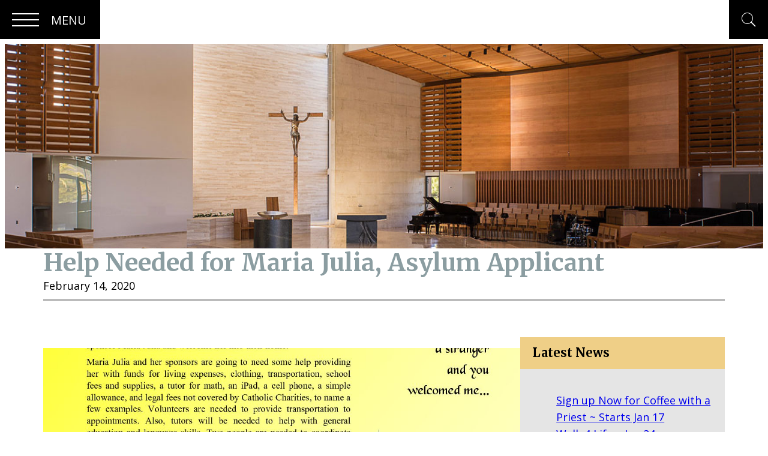

--- FILE ---
content_type: text/html; charset=UTF-8
request_url: https://stmoside.org/help-needed-for-maria-julia-asylum-applicant/
body_size: 33101
content:
<!DOCTYPE html>
<html lang="en-US">
<head>
	<meta charset="UTF-8" />
	<meta name="viewport" content="width=device-width, initial-scale=1" />
<meta name='robots' content='max-image-preview:large' />
<title>Help Needed for Maria Julia, Asylum Applicant &#8211; St. Thomas More Catholic Church</title>
<link rel='dns-prefetch' href='//stats.wp.com' />
<link rel='dns-prefetch' href='//fonts.googleapis.com' />
<link rel='dns-prefetch' href='//v0.wordpress.com' />
<link rel='dns-prefetch' href='//widgets.wp.com' />
<link rel='dns-prefetch' href='//s0.wp.com' />
<link rel='dns-prefetch' href='//0.gravatar.com' />
<link rel='dns-prefetch' href='//1.gravatar.com' />
<link rel='dns-prefetch' href='//2.gravatar.com' />
<link rel="alternate" type="application/rss+xml" title="St. Thomas More Catholic Church &raquo; Feed" href="https://stmoside.org/feed/" />
<link rel="alternate" type="application/rss+xml" title="St. Thomas More Catholic Church &raquo; Comments Feed" href="https://stmoside.org/comments/feed/" />
<link rel="alternate" title="oEmbed (JSON)" type="application/json+oembed" href="https://stmoside.org/wp-json/oembed/1.0/embed?url=https%3A%2F%2Fstmoside.org%2Fhelp-needed-for-maria-julia-asylum-applicant%2F" />
<link rel="alternate" title="oEmbed (XML)" type="text/xml+oembed" href="https://stmoside.org/wp-json/oembed/1.0/embed?url=https%3A%2F%2Fstmoside.org%2Fhelp-needed-for-maria-julia-asylum-applicant%2F&#038;format=xml" />
<style id='wp-img-auto-sizes-contain-inline-css'>
img:is([sizes=auto i],[sizes^="auto," i]){contain-intrinsic-size:3000px 1500px}
/*# sourceURL=wp-img-auto-sizes-contain-inline-css */
</style>
<link rel='stylesheet' id='jetpack_related-posts-css' href='https://stmoside.org/wp-content/plugins/jetpack/modules/related-posts/related-posts.css?ver=20240116' media='all' />
<style id='wp-block-search-inline-css'>
.wp-block-search__button{margin-left:10px;word-break:normal}.wp-block-search__button.has-icon{line-height:0}.wp-block-search__button svg{height:1.25em;min-height:24px;min-width:24px;width:1.25em;fill:currentColor;vertical-align:text-bottom}:where(.wp-block-search__button){border:1px solid #ccc;padding:6px 10px}.wp-block-search__inside-wrapper{display:flex;flex:auto;flex-wrap:nowrap;max-width:100%}.wp-block-search__label{width:100%}.wp-block-search.wp-block-search__button-only .wp-block-search__button{box-sizing:border-box;display:flex;flex-shrink:0;justify-content:center;margin-left:0;max-width:100%}.wp-block-search.wp-block-search__button-only .wp-block-search__inside-wrapper{min-width:0!important;transition-property:width}.wp-block-search.wp-block-search__button-only .wp-block-search__input{flex-basis:100%;transition-duration:.3s}.wp-block-search.wp-block-search__button-only.wp-block-search__searchfield-hidden,.wp-block-search.wp-block-search__button-only.wp-block-search__searchfield-hidden .wp-block-search__inside-wrapper{overflow:hidden}.wp-block-search.wp-block-search__button-only.wp-block-search__searchfield-hidden .wp-block-search__input{border-left-width:0!important;border-right-width:0!important;flex-basis:0;flex-grow:0;margin:0;min-width:0!important;padding-left:0!important;padding-right:0!important;width:0!important}:where(.wp-block-search__input){appearance:none;border:1px solid #949494;flex-grow:1;font-family:inherit;font-size:inherit;font-style:inherit;font-weight:inherit;letter-spacing:inherit;line-height:inherit;margin-left:0;margin-right:0;min-width:3rem;padding:8px;text-decoration:unset!important;text-transform:inherit}:where(.wp-block-search__button-inside .wp-block-search__inside-wrapper){background-color:#fff;border:1px solid #949494;box-sizing:border-box;padding:4px}:where(.wp-block-search__button-inside .wp-block-search__inside-wrapper) .wp-block-search__input{border:none;border-radius:0;padding:0 4px}:where(.wp-block-search__button-inside .wp-block-search__inside-wrapper) .wp-block-search__input:focus{outline:none}:where(.wp-block-search__button-inside .wp-block-search__inside-wrapper) :where(.wp-block-search__button){padding:4px 8px}.wp-block-search.aligncenter .wp-block-search__inside-wrapper{margin:auto}.wp-block[data-align=right] .wp-block-search.wp-block-search__button-only .wp-block-search__inside-wrapper{float:right}
/*# sourceURL=https://stmoside.org/wp-includes/blocks/search/style.min.css */
</style>
<style id='wp-block-search-theme-inline-css'>
.wp-block-search .wp-block-search__label{font-weight:700}.wp-block-search__button{border:1px solid #ccc;padding:.375em .625em}
/*# sourceURL=https://stmoside.org/wp-includes/blocks/search/theme.min.css */
</style>
<style id='wp-block-group-inline-css'>
.wp-block-group{box-sizing:border-box}:where(.wp-block-group.wp-block-group-is-layout-constrained){position:relative}
/*# sourceURL=https://stmoside.org/wp-includes/blocks/group/style.min.css */
</style>
<style id='wp-block-group-theme-inline-css'>
:where(.wp-block-group.has-background){padding:1.25em 2.375em}
/*# sourceURL=https://stmoside.org/wp-includes/blocks/group/theme.min.css */
</style>
<style id='wp-block-navigation-link-inline-css'>
.wp-block-navigation .wp-block-navigation-item__label{overflow-wrap:break-word}.wp-block-navigation .wp-block-navigation-item__description{display:none}.link-ui-tools{outline:1px solid #f0f0f0;padding:8px}.link-ui-block-inserter{padding-top:8px}.link-ui-block-inserter__back{margin-left:8px;text-transform:uppercase}
/*# sourceURL=https://stmoside.org/wp-includes/blocks/navigation-link/style.min.css */
</style>
<style id='wp-block-navigation-inline-css'>
.wp-block-navigation{position:relative}.wp-block-navigation ul{margin-bottom:0;margin-left:0;margin-top:0;padding-left:0}.wp-block-navigation ul,.wp-block-navigation ul li{list-style:none;padding:0}.wp-block-navigation .wp-block-navigation-item{align-items:center;background-color:inherit;display:flex;position:relative}.wp-block-navigation .wp-block-navigation-item .wp-block-navigation__submenu-container:empty{display:none}.wp-block-navigation .wp-block-navigation-item__content{display:block;z-index:1}.wp-block-navigation .wp-block-navigation-item__content.wp-block-navigation-item__content{color:inherit}.wp-block-navigation.has-text-decoration-underline .wp-block-navigation-item__content,.wp-block-navigation.has-text-decoration-underline .wp-block-navigation-item__content:active,.wp-block-navigation.has-text-decoration-underline .wp-block-navigation-item__content:focus{text-decoration:underline}.wp-block-navigation.has-text-decoration-line-through .wp-block-navigation-item__content,.wp-block-navigation.has-text-decoration-line-through .wp-block-navigation-item__content:active,.wp-block-navigation.has-text-decoration-line-through .wp-block-navigation-item__content:focus{text-decoration:line-through}.wp-block-navigation :where(a),.wp-block-navigation :where(a:active),.wp-block-navigation :where(a:focus){text-decoration:none}.wp-block-navigation .wp-block-navigation__submenu-icon{align-self:center;background-color:inherit;border:none;color:currentColor;display:inline-block;font-size:inherit;height:.6em;line-height:0;margin-left:.25em;padding:0;width:.6em}.wp-block-navigation .wp-block-navigation__submenu-icon svg{display:inline-block;stroke:currentColor;height:inherit;margin-top:.075em;width:inherit}.wp-block-navigation{--navigation-layout-justification-setting:flex-start;--navigation-layout-direction:row;--navigation-layout-wrap:wrap;--navigation-layout-justify:flex-start;--navigation-layout-align:center}.wp-block-navigation.is-vertical{--navigation-layout-direction:column;--navigation-layout-justify:initial;--navigation-layout-align:flex-start}.wp-block-navigation.no-wrap{--navigation-layout-wrap:nowrap}.wp-block-navigation.items-justified-center{--navigation-layout-justification-setting:center;--navigation-layout-justify:center}.wp-block-navigation.items-justified-center.is-vertical{--navigation-layout-align:center}.wp-block-navigation.items-justified-right{--navigation-layout-justification-setting:flex-end;--navigation-layout-justify:flex-end}.wp-block-navigation.items-justified-right.is-vertical{--navigation-layout-align:flex-end}.wp-block-navigation.items-justified-space-between{--navigation-layout-justification-setting:space-between;--navigation-layout-justify:space-between}.wp-block-navigation .has-child .wp-block-navigation__submenu-container{align-items:normal;background-color:inherit;color:inherit;display:flex;flex-direction:column;opacity:0;position:absolute;z-index:2}@media not (prefers-reduced-motion){.wp-block-navigation .has-child .wp-block-navigation__submenu-container{transition:opacity .1s linear}}.wp-block-navigation .has-child .wp-block-navigation__submenu-container{height:0;overflow:hidden;visibility:hidden;width:0}.wp-block-navigation .has-child .wp-block-navigation__submenu-container>.wp-block-navigation-item>.wp-block-navigation-item__content{display:flex;flex-grow:1;padding:.5em 1em}.wp-block-navigation .has-child .wp-block-navigation__submenu-container>.wp-block-navigation-item>.wp-block-navigation-item__content .wp-block-navigation__submenu-icon{margin-left:auto;margin-right:0}.wp-block-navigation .has-child .wp-block-navigation__submenu-container .wp-block-navigation-item__content{margin:0}.wp-block-navigation .has-child .wp-block-navigation__submenu-container{left:-1px;top:100%}@media (min-width:782px){.wp-block-navigation .has-child .wp-block-navigation__submenu-container .wp-block-navigation__submenu-container{left:100%;top:-1px}.wp-block-navigation .has-child .wp-block-navigation__submenu-container .wp-block-navigation__submenu-container:before{background:#0000;content:"";display:block;height:100%;position:absolute;right:100%;width:.5em}.wp-block-navigation .has-child .wp-block-navigation__submenu-container .wp-block-navigation__submenu-icon{margin-right:.25em}.wp-block-navigation .has-child .wp-block-navigation__submenu-container .wp-block-navigation__submenu-icon svg{transform:rotate(-90deg)}}.wp-block-navigation .has-child .wp-block-navigation-submenu__toggle[aria-expanded=true]~.wp-block-navigation__submenu-container,.wp-block-navigation .has-child:not(.open-on-click):hover>.wp-block-navigation__submenu-container,.wp-block-navigation .has-child:not(.open-on-click):not(.open-on-hover-click):focus-within>.wp-block-navigation__submenu-container{height:auto;min-width:200px;opacity:1;overflow:visible;visibility:visible;width:auto}.wp-block-navigation.has-background .has-child .wp-block-navigation__submenu-container{left:0;top:100%}@media (min-width:782px){.wp-block-navigation.has-background .has-child .wp-block-navigation__submenu-container .wp-block-navigation__submenu-container{left:100%;top:0}}.wp-block-navigation-submenu{display:flex;position:relative}.wp-block-navigation-submenu .wp-block-navigation__submenu-icon svg{stroke:currentColor}button.wp-block-navigation-item__content{background-color:initial;border:none;color:currentColor;font-family:inherit;font-size:inherit;font-style:inherit;font-weight:inherit;letter-spacing:inherit;line-height:inherit;text-align:left;text-transform:inherit}.wp-block-navigation-submenu__toggle{cursor:pointer}.wp-block-navigation-submenu__toggle[aria-expanded=true]+.wp-block-navigation__submenu-icon>svg,.wp-block-navigation-submenu__toggle[aria-expanded=true]>svg{transform:rotate(180deg)}.wp-block-navigation-item.open-on-click .wp-block-navigation-submenu__toggle{padding-left:0;padding-right:.85em}.wp-block-navigation-item.open-on-click .wp-block-navigation-submenu__toggle+.wp-block-navigation__submenu-icon{margin-left:-.6em;pointer-events:none}.wp-block-navigation-item.open-on-click button.wp-block-navigation-item__content:not(.wp-block-navigation-submenu__toggle){padding:0}.wp-block-navigation .wp-block-page-list,.wp-block-navigation__container,.wp-block-navigation__responsive-close,.wp-block-navigation__responsive-container,.wp-block-navigation__responsive-container-content,.wp-block-navigation__responsive-dialog{gap:inherit}:where(.wp-block-navigation.has-background .wp-block-navigation-item a:not(.wp-element-button)),:where(.wp-block-navigation.has-background .wp-block-navigation-submenu a:not(.wp-element-button)){padding:.5em 1em}:where(.wp-block-navigation .wp-block-navigation__submenu-container .wp-block-navigation-item a:not(.wp-element-button)),:where(.wp-block-navigation .wp-block-navigation__submenu-container .wp-block-navigation-submenu a:not(.wp-element-button)),:where(.wp-block-navigation .wp-block-navigation__submenu-container .wp-block-navigation-submenu button.wp-block-navigation-item__content),:where(.wp-block-navigation .wp-block-navigation__submenu-container .wp-block-pages-list__item button.wp-block-navigation-item__content){padding:.5em 1em}.wp-block-navigation.items-justified-right .wp-block-navigation__container .has-child .wp-block-navigation__submenu-container,.wp-block-navigation.items-justified-right .wp-block-page-list>.has-child .wp-block-navigation__submenu-container,.wp-block-navigation.items-justified-space-between .wp-block-page-list>.has-child:last-child .wp-block-navigation__submenu-container,.wp-block-navigation.items-justified-space-between>.wp-block-navigation__container>.has-child:last-child .wp-block-navigation__submenu-container{left:auto;right:0}.wp-block-navigation.items-justified-right .wp-block-navigation__container .has-child .wp-block-navigation__submenu-container .wp-block-navigation__submenu-container,.wp-block-navigation.items-justified-right .wp-block-page-list>.has-child .wp-block-navigation__submenu-container .wp-block-navigation__submenu-container,.wp-block-navigation.items-justified-space-between .wp-block-page-list>.has-child:last-child .wp-block-navigation__submenu-container .wp-block-navigation__submenu-container,.wp-block-navigation.items-justified-space-between>.wp-block-navigation__container>.has-child:last-child .wp-block-navigation__submenu-container .wp-block-navigation__submenu-container{left:-1px;right:-1px}@media (min-width:782px){.wp-block-navigation.items-justified-right .wp-block-navigation__container .has-child .wp-block-navigation__submenu-container .wp-block-navigation__submenu-container,.wp-block-navigation.items-justified-right .wp-block-page-list>.has-child .wp-block-navigation__submenu-container .wp-block-navigation__submenu-container,.wp-block-navigation.items-justified-space-between .wp-block-page-list>.has-child:last-child .wp-block-navigation__submenu-container .wp-block-navigation__submenu-container,.wp-block-navigation.items-justified-space-between>.wp-block-navigation__container>.has-child:last-child .wp-block-navigation__submenu-container .wp-block-navigation__submenu-container{left:auto;right:100%}}.wp-block-navigation:not(.has-background) .wp-block-navigation__submenu-container{background-color:#fff;border:1px solid #00000026}.wp-block-navigation.has-background .wp-block-navigation__submenu-container{background-color:inherit}.wp-block-navigation:not(.has-text-color) .wp-block-navigation__submenu-container{color:#000}.wp-block-navigation__container{align-items:var(--navigation-layout-align,initial);display:flex;flex-direction:var(--navigation-layout-direction,initial);flex-wrap:var(--navigation-layout-wrap,wrap);justify-content:var(--navigation-layout-justify,initial);list-style:none;margin:0;padding-left:0}.wp-block-navigation__container .is-responsive{display:none}.wp-block-navigation__container:only-child,.wp-block-page-list:only-child{flex-grow:1}@keyframes overlay-menu__fade-in-animation{0%{opacity:0;transform:translateY(.5em)}to{opacity:1;transform:translateY(0)}}.wp-block-navigation__responsive-container{bottom:0;display:none;left:0;position:fixed;right:0;top:0}.wp-block-navigation__responsive-container :where(.wp-block-navigation-item a){color:inherit}.wp-block-navigation__responsive-container .wp-block-navigation__responsive-container-content{align-items:var(--navigation-layout-align,initial);display:flex;flex-direction:var(--navigation-layout-direction,initial);flex-wrap:var(--navigation-layout-wrap,wrap);justify-content:var(--navigation-layout-justify,initial)}.wp-block-navigation__responsive-container:not(.is-menu-open.is-menu-open){background-color:inherit!important;color:inherit!important}.wp-block-navigation__responsive-container.is-menu-open{background-color:inherit;display:flex;flex-direction:column}@media not (prefers-reduced-motion){.wp-block-navigation__responsive-container.is-menu-open{animation:overlay-menu__fade-in-animation .1s ease-out;animation-fill-mode:forwards}}.wp-block-navigation__responsive-container.is-menu-open{overflow:auto;padding:clamp(1rem,var(--wp--style--root--padding-top),20rem) clamp(1rem,var(--wp--style--root--padding-right),20rem) clamp(1rem,var(--wp--style--root--padding-bottom),20rem) clamp(1rem,var(--wp--style--root--padding-left),20rem);z-index:100000}.wp-block-navigation__responsive-container.is-menu-open .wp-block-navigation__responsive-container-content{align-items:var(--navigation-layout-justification-setting,inherit);display:flex;flex-direction:column;flex-wrap:nowrap;overflow:visible;padding-top:calc(2rem + 24px)}.wp-block-navigation__responsive-container.is-menu-open .wp-block-navigation__responsive-container-content,.wp-block-navigation__responsive-container.is-menu-open .wp-block-navigation__responsive-container-content .wp-block-navigation__container,.wp-block-navigation__responsive-container.is-menu-open .wp-block-navigation__responsive-container-content .wp-block-page-list{justify-content:flex-start}.wp-block-navigation__responsive-container.is-menu-open .wp-block-navigation__responsive-container-content .wp-block-navigation__submenu-icon{display:none}.wp-block-navigation__responsive-container.is-menu-open .wp-block-navigation__responsive-container-content .has-child .wp-block-navigation__submenu-container{border:none;height:auto;min-width:200px;opacity:1;overflow:initial;padding-left:2rem;padding-right:2rem;position:static;visibility:visible;width:auto}.wp-block-navigation__responsive-container.is-menu-open .wp-block-navigation__responsive-container-content .wp-block-navigation__container,.wp-block-navigation__responsive-container.is-menu-open .wp-block-navigation__responsive-container-content .wp-block-navigation__submenu-container{gap:inherit}.wp-block-navigation__responsive-container.is-menu-open .wp-block-navigation__responsive-container-content .wp-block-navigation__submenu-container{padding-top:var(--wp--style--block-gap,2em)}.wp-block-navigation__responsive-container.is-menu-open .wp-block-navigation__responsive-container-content .wp-block-navigation-item__content{padding:0}.wp-block-navigation__responsive-container.is-menu-open .wp-block-navigation__responsive-container-content .wp-block-navigation-item,.wp-block-navigation__responsive-container.is-menu-open .wp-block-navigation__responsive-container-content .wp-block-navigation__container,.wp-block-navigation__responsive-container.is-menu-open .wp-block-navigation__responsive-container-content .wp-block-page-list{align-items:var(--navigation-layout-justification-setting,initial);display:flex;flex-direction:column}.wp-block-navigation__responsive-container.is-menu-open .wp-block-navigation-item,.wp-block-navigation__responsive-container.is-menu-open .wp-block-navigation-item .wp-block-navigation__submenu-container,.wp-block-navigation__responsive-container.is-menu-open .wp-block-navigation__container,.wp-block-navigation__responsive-container.is-menu-open .wp-block-page-list{background:#0000!important;color:inherit!important}.wp-block-navigation__responsive-container.is-menu-open .wp-block-navigation__submenu-container.wp-block-navigation__submenu-container.wp-block-navigation__submenu-container.wp-block-navigation__submenu-container{left:auto;right:auto}@media (min-width:600px){.wp-block-navigation__responsive-container:not(.hidden-by-default):not(.is-menu-open){background-color:inherit;display:block;position:relative;width:100%;z-index:auto}.wp-block-navigation__responsive-container:not(.hidden-by-default):not(.is-menu-open) .wp-block-navigation__responsive-container-close{display:none}.wp-block-navigation__responsive-container.is-menu-open .wp-block-navigation__submenu-container.wp-block-navigation__submenu-container.wp-block-navigation__submenu-container.wp-block-navigation__submenu-container{left:0}}.wp-block-navigation:not(.has-background) .wp-block-navigation__responsive-container.is-menu-open{background-color:#fff}.wp-block-navigation:not(.has-text-color) .wp-block-navigation__responsive-container.is-menu-open{color:#000}.wp-block-navigation__toggle_button_label{font-size:1rem;font-weight:700}.wp-block-navigation__responsive-container-close,.wp-block-navigation__responsive-container-open{background:#0000;border:none;color:currentColor;cursor:pointer;margin:0;padding:0;text-transform:inherit;vertical-align:middle}.wp-block-navigation__responsive-container-close svg,.wp-block-navigation__responsive-container-open svg{fill:currentColor;display:block;height:24px;pointer-events:none;width:24px}.wp-block-navigation__responsive-container-open{display:flex}.wp-block-navigation__responsive-container-open.wp-block-navigation__responsive-container-open.wp-block-navigation__responsive-container-open{font-family:inherit;font-size:inherit;font-weight:inherit}@media (min-width:600px){.wp-block-navigation__responsive-container-open:not(.always-shown){display:none}}.wp-block-navigation__responsive-container-close{position:absolute;right:0;top:0;z-index:2}.wp-block-navigation__responsive-container-close.wp-block-navigation__responsive-container-close.wp-block-navigation__responsive-container-close{font-family:inherit;font-size:inherit;font-weight:inherit}.wp-block-navigation__responsive-close{width:100%}.has-modal-open .wp-block-navigation__responsive-close{margin-left:auto;margin-right:auto;max-width:var(--wp--style--global--wide-size,100%)}.wp-block-navigation__responsive-close:focus{outline:none}.is-menu-open .wp-block-navigation__responsive-close,.is-menu-open .wp-block-navigation__responsive-container-content,.is-menu-open .wp-block-navigation__responsive-dialog{box-sizing:border-box}.wp-block-navigation__responsive-dialog{position:relative}.has-modal-open .admin-bar .is-menu-open .wp-block-navigation__responsive-dialog{margin-top:46px}@media (min-width:782px){.has-modal-open .admin-bar .is-menu-open .wp-block-navigation__responsive-dialog{margin-top:32px}}html.has-modal-open{overflow:hidden}
/*# sourceURL=https://stmoside.org/wp-includes/blocks/navigation/style.min.css */
</style>
<style id='wp-block-image-inline-css'>
.wp-block-image>a,.wp-block-image>figure>a{display:inline-block}.wp-block-image img{box-sizing:border-box;height:auto;max-width:100%;vertical-align:bottom}@media not (prefers-reduced-motion){.wp-block-image img.hide{visibility:hidden}.wp-block-image img.show{animation:show-content-image .4s}}.wp-block-image[style*=border-radius] img,.wp-block-image[style*=border-radius]>a{border-radius:inherit}.wp-block-image.has-custom-border img{box-sizing:border-box}.wp-block-image.aligncenter{text-align:center}.wp-block-image.alignfull>a,.wp-block-image.alignwide>a{width:100%}.wp-block-image.alignfull img,.wp-block-image.alignwide img{height:auto;width:100%}.wp-block-image .aligncenter,.wp-block-image .alignleft,.wp-block-image .alignright,.wp-block-image.aligncenter,.wp-block-image.alignleft,.wp-block-image.alignright{display:table}.wp-block-image .aligncenter>figcaption,.wp-block-image .alignleft>figcaption,.wp-block-image .alignright>figcaption,.wp-block-image.aligncenter>figcaption,.wp-block-image.alignleft>figcaption,.wp-block-image.alignright>figcaption{caption-side:bottom;display:table-caption}.wp-block-image .alignleft{float:left;margin:.5em 1em .5em 0}.wp-block-image .alignright{float:right;margin:.5em 0 .5em 1em}.wp-block-image .aligncenter{margin-left:auto;margin-right:auto}.wp-block-image :where(figcaption){margin-bottom:1em;margin-top:.5em}.wp-block-image.is-style-circle-mask img{border-radius:9999px}@supports ((-webkit-mask-image:none) or (mask-image:none)) or (-webkit-mask-image:none){.wp-block-image.is-style-circle-mask img{border-radius:0;-webkit-mask-image:url('data:image/svg+xml;utf8,<svg viewBox="0 0 100 100" xmlns="http://www.w3.org/2000/svg"><circle cx="50" cy="50" r="50"/></svg>');mask-image:url('data:image/svg+xml;utf8,<svg viewBox="0 0 100 100" xmlns="http://www.w3.org/2000/svg"><circle cx="50" cy="50" r="50"/></svg>');mask-mode:alpha;-webkit-mask-position:center;mask-position:center;-webkit-mask-repeat:no-repeat;mask-repeat:no-repeat;-webkit-mask-size:contain;mask-size:contain}}:root :where(.wp-block-image.is-style-rounded img,.wp-block-image .is-style-rounded img){border-radius:9999px}.wp-block-image figure{margin:0}.wp-lightbox-container{display:flex;flex-direction:column;position:relative}.wp-lightbox-container img{cursor:zoom-in}.wp-lightbox-container img:hover+button{opacity:1}.wp-lightbox-container button{align-items:center;backdrop-filter:blur(16px) saturate(180%);background-color:#5a5a5a40;border:none;border-radius:4px;cursor:zoom-in;display:flex;height:20px;justify-content:center;opacity:0;padding:0;position:absolute;right:16px;text-align:center;top:16px;width:20px;z-index:100}@media not (prefers-reduced-motion){.wp-lightbox-container button{transition:opacity .2s ease}}.wp-lightbox-container button:focus-visible{outline:3px auto #5a5a5a40;outline:3px auto -webkit-focus-ring-color;outline-offset:3px}.wp-lightbox-container button:hover{cursor:pointer;opacity:1}.wp-lightbox-container button:focus{opacity:1}.wp-lightbox-container button:focus,.wp-lightbox-container button:hover,.wp-lightbox-container button:not(:hover):not(:active):not(.has-background){background-color:#5a5a5a40;border:none}.wp-lightbox-overlay{box-sizing:border-box;cursor:zoom-out;height:100vh;left:0;overflow:hidden;position:fixed;top:0;visibility:hidden;width:100%;z-index:100000}.wp-lightbox-overlay .close-button{align-items:center;cursor:pointer;display:flex;justify-content:center;min-height:40px;min-width:40px;padding:0;position:absolute;right:calc(env(safe-area-inset-right) + 16px);top:calc(env(safe-area-inset-top) + 16px);z-index:5000000}.wp-lightbox-overlay .close-button:focus,.wp-lightbox-overlay .close-button:hover,.wp-lightbox-overlay .close-button:not(:hover):not(:active):not(.has-background){background:none;border:none}.wp-lightbox-overlay .lightbox-image-container{height:var(--wp--lightbox-container-height);left:50%;overflow:hidden;position:absolute;top:50%;transform:translate(-50%,-50%);transform-origin:top left;width:var(--wp--lightbox-container-width);z-index:9999999999}.wp-lightbox-overlay .wp-block-image{align-items:center;box-sizing:border-box;display:flex;height:100%;justify-content:center;margin:0;position:relative;transform-origin:0 0;width:100%;z-index:3000000}.wp-lightbox-overlay .wp-block-image img{height:var(--wp--lightbox-image-height);min-height:var(--wp--lightbox-image-height);min-width:var(--wp--lightbox-image-width);width:var(--wp--lightbox-image-width)}.wp-lightbox-overlay .wp-block-image figcaption{display:none}.wp-lightbox-overlay button{background:none;border:none}.wp-lightbox-overlay .scrim{background-color:#fff;height:100%;opacity:.9;position:absolute;width:100%;z-index:2000000}.wp-lightbox-overlay.active{visibility:visible}@media not (prefers-reduced-motion){.wp-lightbox-overlay.active{animation:turn-on-visibility .25s both}.wp-lightbox-overlay.active img{animation:turn-on-visibility .35s both}.wp-lightbox-overlay.show-closing-animation:not(.active){animation:turn-off-visibility .35s both}.wp-lightbox-overlay.show-closing-animation:not(.active) img{animation:turn-off-visibility .25s both}.wp-lightbox-overlay.zoom.active{animation:none;opacity:1;visibility:visible}.wp-lightbox-overlay.zoom.active .lightbox-image-container{animation:lightbox-zoom-in .4s}.wp-lightbox-overlay.zoom.active .lightbox-image-container img{animation:none}.wp-lightbox-overlay.zoom.active .scrim{animation:turn-on-visibility .4s forwards}.wp-lightbox-overlay.zoom.show-closing-animation:not(.active){animation:none}.wp-lightbox-overlay.zoom.show-closing-animation:not(.active) .lightbox-image-container{animation:lightbox-zoom-out .4s}.wp-lightbox-overlay.zoom.show-closing-animation:not(.active) .lightbox-image-container img{animation:none}.wp-lightbox-overlay.zoom.show-closing-animation:not(.active) .scrim{animation:turn-off-visibility .4s forwards}}@keyframes show-content-image{0%{visibility:hidden}99%{visibility:hidden}to{visibility:visible}}@keyframes turn-on-visibility{0%{opacity:0}to{opacity:1}}@keyframes turn-off-visibility{0%{opacity:1;visibility:visible}99%{opacity:0;visibility:visible}to{opacity:0;visibility:hidden}}@keyframes lightbox-zoom-in{0%{transform:translate(calc((-100vw + var(--wp--lightbox-scrollbar-width))/2 + var(--wp--lightbox-initial-left-position)),calc(-50vh + var(--wp--lightbox-initial-top-position))) scale(var(--wp--lightbox-scale))}to{transform:translate(-50%,-50%) scale(1)}}@keyframes lightbox-zoom-out{0%{transform:translate(-50%,-50%) scale(1);visibility:visible}99%{visibility:visible}to{transform:translate(calc((-100vw + var(--wp--lightbox-scrollbar-width))/2 + var(--wp--lightbox-initial-left-position)),calc(-50vh + var(--wp--lightbox-initial-top-position))) scale(var(--wp--lightbox-scale));visibility:hidden}}
/*# sourceURL=https://stmoside.org/wp-includes/blocks/image/style.min.css */
</style>
<style id='wp-block-image-theme-inline-css'>
:root :where(.wp-block-image figcaption){color:#555;font-size:13px;text-align:center}.is-dark-theme :root :where(.wp-block-image figcaption){color:#ffffffa6}.wp-block-image{margin:0 0 1em}
/*# sourceURL=https://stmoside.org/wp-includes/blocks/image/theme.min.css */
</style>
<style id='wp-block-template-part-theme-inline-css'>
:root :where(.wp-block-template-part.has-background){margin-bottom:0;margin-top:0;padding:1.25em 2.375em}
/*# sourceURL=https://stmoside.org/wp-includes/blocks/template-part/theme.min.css */
</style>
<style id='stmoside-blocks-page-header-style-inline-css'>
.wp-block-stmoside-blocks-page-header{display:block;max-height:480px;padding-top:30%;position:relative;width:100%}.wp-block-stmoside-blocks-page-header img{display:block;height:100%;left:0;-o-object-fit:cover;object-fit:cover;position:absolute;top:0;width:100%}

/*# sourceURL=https://stmoside.org/wp-content/themes/stmoside_2022/blocks/build/page-header/style-index.css */
</style>
<style id='wp-block-post-title-inline-css'>
.wp-block-post-title{box-sizing:border-box;word-break:break-word}.wp-block-post-title :where(a){display:inline-block;font-family:inherit;font-size:inherit;font-style:inherit;font-weight:inherit;letter-spacing:inherit;line-height:inherit;text-decoration:inherit}
/*# sourceURL=https://stmoside.org/wp-includes/blocks/post-title/style.min.css */
</style>
<style id='wp-block-post-date-inline-css'>
.wp-block-post-date{box-sizing:border-box}
/*# sourceURL=https://stmoside.org/wp-includes/blocks/post-date/style.min.css */
</style>
<style id='wp-block-separator-inline-css'>
@charset "UTF-8";.wp-block-separator{border:none;border-top:2px solid}:root :where(.wp-block-separator.is-style-dots){height:auto;line-height:1;text-align:center}:root :where(.wp-block-separator.is-style-dots):before{color:currentColor;content:"···";font-family:serif;font-size:1.5em;letter-spacing:2em;padding-left:2em}.wp-block-separator.is-style-dots{background:none!important;border:none!important}
/*# sourceURL=https://stmoside.org/wp-includes/blocks/separator/style.min.css */
</style>
<style id='wp-block-separator-theme-inline-css'>
.wp-block-separator.has-css-opacity{opacity:.4}.wp-block-separator{border:none;border-bottom:2px solid;margin-left:auto;margin-right:auto}.wp-block-separator.has-alpha-channel-opacity{opacity:1}.wp-block-separator:not(.is-style-wide):not(.is-style-dots){width:100px}.wp-block-separator.has-background:not(.is-style-dots){border-bottom:none;height:1px}.wp-block-separator.has-background:not(.is-style-wide):not(.is-style-dots){height:2px}
/*# sourceURL=https://stmoside.org/wp-includes/blocks/separator/theme.min.css */
</style>
<style id='wp-block-spacer-inline-css'>
.wp-block-spacer{clear:both}
/*# sourceURL=https://stmoside.org/wp-includes/blocks/spacer/style.min.css */
</style>
<style id='wp-block-post-featured-image-inline-css'>
.wp-block-post-featured-image{margin-left:0;margin-right:0}.wp-block-post-featured-image a{display:block;height:100%}.wp-block-post-featured-image :where(img){box-sizing:border-box;height:auto;max-width:100%;vertical-align:bottom;width:100%}.wp-block-post-featured-image.alignfull img,.wp-block-post-featured-image.alignwide img{width:100%}.wp-block-post-featured-image .wp-block-post-featured-image__overlay.has-background-dim{background-color:#000;inset:0;position:absolute}.wp-block-post-featured-image{position:relative}.wp-block-post-featured-image .wp-block-post-featured-image__overlay.has-background-gradient{background-color:initial}.wp-block-post-featured-image .wp-block-post-featured-image__overlay.has-background-dim-0{opacity:0}.wp-block-post-featured-image .wp-block-post-featured-image__overlay.has-background-dim-10{opacity:.1}.wp-block-post-featured-image .wp-block-post-featured-image__overlay.has-background-dim-20{opacity:.2}.wp-block-post-featured-image .wp-block-post-featured-image__overlay.has-background-dim-30{opacity:.3}.wp-block-post-featured-image .wp-block-post-featured-image__overlay.has-background-dim-40{opacity:.4}.wp-block-post-featured-image .wp-block-post-featured-image__overlay.has-background-dim-50{opacity:.5}.wp-block-post-featured-image .wp-block-post-featured-image__overlay.has-background-dim-60{opacity:.6}.wp-block-post-featured-image .wp-block-post-featured-image__overlay.has-background-dim-70{opacity:.7}.wp-block-post-featured-image .wp-block-post-featured-image__overlay.has-background-dim-80{opacity:.8}.wp-block-post-featured-image .wp-block-post-featured-image__overlay.has-background-dim-90{opacity:.9}.wp-block-post-featured-image .wp-block-post-featured-image__overlay.has-background-dim-100{opacity:1}.wp-block-post-featured-image:where(.alignleft,.alignright){width:100%}
/*# sourceURL=https://stmoside.org/wp-includes/blocks/post-featured-image/style.min.css */
</style>
<style id='wp-block-post-content-inline-css'>
.wp-block-post-content{display:flow-root}
/*# sourceURL=https://stmoside.org/wp-includes/blocks/post-content/style.min.css */
</style>
<style id='wp-block-heading-inline-css'>
h1:where(.wp-block-heading).has-background,h2:where(.wp-block-heading).has-background,h3:where(.wp-block-heading).has-background,h4:where(.wp-block-heading).has-background,h5:where(.wp-block-heading).has-background,h6:where(.wp-block-heading).has-background{padding:1.25em 2.375em}h1.has-text-align-left[style*=writing-mode]:where([style*=vertical-lr]),h1.has-text-align-right[style*=writing-mode]:where([style*=vertical-rl]),h2.has-text-align-left[style*=writing-mode]:where([style*=vertical-lr]),h2.has-text-align-right[style*=writing-mode]:where([style*=vertical-rl]),h3.has-text-align-left[style*=writing-mode]:where([style*=vertical-lr]),h3.has-text-align-right[style*=writing-mode]:where([style*=vertical-rl]),h4.has-text-align-left[style*=writing-mode]:where([style*=vertical-lr]),h4.has-text-align-right[style*=writing-mode]:where([style*=vertical-rl]),h5.has-text-align-left[style*=writing-mode]:where([style*=vertical-lr]),h5.has-text-align-right[style*=writing-mode]:where([style*=vertical-rl]),h6.has-text-align-left[style*=writing-mode]:where([style*=vertical-lr]),h6.has-text-align-right[style*=writing-mode]:where([style*=vertical-rl]){rotate:180deg}
/*# sourceURL=https://stmoside.org/wp-includes/blocks/heading/style.min.css */
</style>
<style id='wp-block-latest-posts-inline-css'>
.wp-block-latest-posts{box-sizing:border-box}.wp-block-latest-posts.alignleft{margin-right:2em}.wp-block-latest-posts.alignright{margin-left:2em}.wp-block-latest-posts.wp-block-latest-posts__list{list-style:none}.wp-block-latest-posts.wp-block-latest-posts__list li{clear:both;overflow-wrap:break-word}.wp-block-latest-posts.is-grid{display:flex;flex-wrap:wrap}.wp-block-latest-posts.is-grid li{margin:0 1.25em 1.25em 0;width:100%}@media (min-width:600px){.wp-block-latest-posts.columns-2 li{width:calc(50% - .625em)}.wp-block-latest-posts.columns-2 li:nth-child(2n){margin-right:0}.wp-block-latest-posts.columns-3 li{width:calc(33.33333% - .83333em)}.wp-block-latest-posts.columns-3 li:nth-child(3n){margin-right:0}.wp-block-latest-posts.columns-4 li{width:calc(25% - .9375em)}.wp-block-latest-posts.columns-4 li:nth-child(4n){margin-right:0}.wp-block-latest-posts.columns-5 li{width:calc(20% - 1em)}.wp-block-latest-posts.columns-5 li:nth-child(5n){margin-right:0}.wp-block-latest-posts.columns-6 li{width:calc(16.66667% - 1.04167em)}.wp-block-latest-posts.columns-6 li:nth-child(6n){margin-right:0}}:root :where(.wp-block-latest-posts.is-grid){padding:0}:root :where(.wp-block-latest-posts.wp-block-latest-posts__list){padding-left:0}.wp-block-latest-posts__post-author,.wp-block-latest-posts__post-date{display:block;font-size:.8125em}.wp-block-latest-posts__post-excerpt,.wp-block-latest-posts__post-full-content{margin-bottom:1em;margin-top:.5em}.wp-block-latest-posts__featured-image a{display:inline-block}.wp-block-latest-posts__featured-image img{height:auto;max-width:100%;width:auto}.wp-block-latest-posts__featured-image.alignleft{float:left;margin-right:1em}.wp-block-latest-posts__featured-image.alignright{float:right;margin-left:1em}.wp-block-latest-posts__featured-image.aligncenter{margin-bottom:1em;text-align:center}
/*# sourceURL=https://stmoside.org/wp-includes/blocks/latest-posts/style.min.css */
</style>
<style id='wp-block-categories-inline-css'>
.wp-block-categories{box-sizing:border-box}.wp-block-categories.alignleft{margin-right:2em}.wp-block-categories.alignright{margin-left:2em}.wp-block-categories.wp-block-categories-dropdown.aligncenter{text-align:center}.wp-block-categories .wp-block-categories__label{display:block;width:100%}
/*# sourceURL=https://stmoside.org/wp-includes/blocks/categories/style.min.css */
</style>
<style id='wp-block-archives-inline-css'>
.wp-block-archives{box-sizing:border-box}.wp-block-archives-dropdown label{display:block}
/*# sourceURL=https://stmoside.org/wp-includes/blocks/archives/style.min.css */
</style>
<style id='wp-block-columns-inline-css'>
.wp-block-columns{box-sizing:border-box;display:flex;flex-wrap:wrap!important}@media (min-width:782px){.wp-block-columns{flex-wrap:nowrap!important}}.wp-block-columns{align-items:normal!important}.wp-block-columns.are-vertically-aligned-top{align-items:flex-start}.wp-block-columns.are-vertically-aligned-center{align-items:center}.wp-block-columns.are-vertically-aligned-bottom{align-items:flex-end}@media (max-width:781px){.wp-block-columns:not(.is-not-stacked-on-mobile)>.wp-block-column{flex-basis:100%!important}}@media (min-width:782px){.wp-block-columns:not(.is-not-stacked-on-mobile)>.wp-block-column{flex-basis:0;flex-grow:1}.wp-block-columns:not(.is-not-stacked-on-mobile)>.wp-block-column[style*=flex-basis]{flex-grow:0}}.wp-block-columns.is-not-stacked-on-mobile{flex-wrap:nowrap!important}.wp-block-columns.is-not-stacked-on-mobile>.wp-block-column{flex-basis:0;flex-grow:1}.wp-block-columns.is-not-stacked-on-mobile>.wp-block-column[style*=flex-basis]{flex-grow:0}:where(.wp-block-columns){margin-bottom:1.75em}:where(.wp-block-columns.has-background){padding:1.25em 2.375em}.wp-block-column{flex-grow:1;min-width:0;overflow-wrap:break-word;word-break:break-word}.wp-block-column.is-vertically-aligned-top{align-self:flex-start}.wp-block-column.is-vertically-aligned-center{align-self:center}.wp-block-column.is-vertically-aligned-bottom{align-self:flex-end}.wp-block-column.is-vertically-aligned-stretch{align-self:stretch}.wp-block-column.is-vertically-aligned-bottom,.wp-block-column.is-vertically-aligned-center,.wp-block-column.is-vertically-aligned-top{width:100%}
/*# sourceURL=https://stmoside.org/wp-includes/blocks/columns/style.min.css */
</style>
<style id='wp-block-paragraph-inline-css'>
.is-small-text{font-size:.875em}.is-regular-text{font-size:1em}.is-large-text{font-size:2.25em}.is-larger-text{font-size:3em}.has-drop-cap:not(:focus):first-letter{float:left;font-size:8.4em;font-style:normal;font-weight:100;line-height:.68;margin:.05em .1em 0 0;text-transform:uppercase}body.rtl .has-drop-cap:not(:focus):first-letter{float:none;margin-left:.1em}p.has-drop-cap.has-background{overflow:hidden}:root :where(p.has-background){padding:1.25em 2.375em}:where(p.has-text-color:not(.has-link-color)) a{color:inherit}p.has-text-align-left[style*="writing-mode:vertical-lr"],p.has-text-align-right[style*="writing-mode:vertical-rl"]{rotate:180deg}
/*# sourceURL=https://stmoside.org/wp-includes/blocks/paragraph/style.min.css */
</style>
<style id='wp-emoji-styles-inline-css'>

	img.wp-smiley, img.emoji {
		display: inline !important;
		border: none !important;
		box-shadow: none !important;
		height: 1em !important;
		width: 1em !important;
		margin: 0 0.07em !important;
		vertical-align: -0.1em !important;
		background: none !important;
		padding: 0 !important;
	}
/*# sourceURL=wp-emoji-styles-inline-css */
</style>
<style id='wp-block-library-inline-css'>
:root{--wp-block-synced-color:#7a00df;--wp-block-synced-color--rgb:122,0,223;--wp-bound-block-color:var(--wp-block-synced-color);--wp-editor-canvas-background:#ddd;--wp-admin-theme-color:#007cba;--wp-admin-theme-color--rgb:0,124,186;--wp-admin-theme-color-darker-10:#006ba1;--wp-admin-theme-color-darker-10--rgb:0,107,160.5;--wp-admin-theme-color-darker-20:#005a87;--wp-admin-theme-color-darker-20--rgb:0,90,135;--wp-admin-border-width-focus:2px}@media (min-resolution:192dpi){:root{--wp-admin-border-width-focus:1.5px}}.wp-element-button{cursor:pointer}:root .has-very-light-gray-background-color{background-color:#eee}:root .has-very-dark-gray-background-color{background-color:#313131}:root .has-very-light-gray-color{color:#eee}:root .has-very-dark-gray-color{color:#313131}:root .has-vivid-green-cyan-to-vivid-cyan-blue-gradient-background{background:linear-gradient(135deg,#00d084,#0693e3)}:root .has-purple-crush-gradient-background{background:linear-gradient(135deg,#34e2e4,#4721fb 50%,#ab1dfe)}:root .has-hazy-dawn-gradient-background{background:linear-gradient(135deg,#faaca8,#dad0ec)}:root .has-subdued-olive-gradient-background{background:linear-gradient(135deg,#fafae1,#67a671)}:root .has-atomic-cream-gradient-background{background:linear-gradient(135deg,#fdd79a,#004a59)}:root .has-nightshade-gradient-background{background:linear-gradient(135deg,#330968,#31cdcf)}:root .has-midnight-gradient-background{background:linear-gradient(135deg,#020381,#2874fc)}:root{--wp--preset--font-size--normal:16px;--wp--preset--font-size--huge:42px}.has-regular-font-size{font-size:1em}.has-larger-font-size{font-size:2.625em}.has-normal-font-size{font-size:var(--wp--preset--font-size--normal)}.has-huge-font-size{font-size:var(--wp--preset--font-size--huge)}.has-text-align-center{text-align:center}.has-text-align-left{text-align:left}.has-text-align-right{text-align:right}.has-fit-text{white-space:nowrap!important}#end-resizable-editor-section{display:none}.aligncenter{clear:both}.items-justified-left{justify-content:flex-start}.items-justified-center{justify-content:center}.items-justified-right{justify-content:flex-end}.items-justified-space-between{justify-content:space-between}.screen-reader-text{border:0;clip-path:inset(50%);height:1px;margin:-1px;overflow:hidden;padding:0;position:absolute;width:1px;word-wrap:normal!important}.screen-reader-text:focus{background-color:#ddd;clip-path:none;color:#444;display:block;font-size:1em;height:auto;left:5px;line-height:normal;padding:15px 23px 14px;text-decoration:none;top:5px;width:auto;z-index:100000}html :where(.has-border-color){border-style:solid}html :where([style*=border-top-color]){border-top-style:solid}html :where([style*=border-right-color]){border-right-style:solid}html :where([style*=border-bottom-color]){border-bottom-style:solid}html :where([style*=border-left-color]){border-left-style:solid}html :where([style*=border-width]){border-style:solid}html :where([style*=border-top-width]){border-top-style:solid}html :where([style*=border-right-width]){border-right-style:solid}html :where([style*=border-bottom-width]){border-bottom-style:solid}html :where([style*=border-left-width]){border-left-style:solid}html :where(img[class*=wp-image-]){height:auto;max-width:100%}:where(figure){margin:0 0 1em}html :where(.is-position-sticky){--wp-admin--admin-bar--position-offset:var(--wp-admin--admin-bar--height,0px)}@media screen and (max-width:600px){html :where(.is-position-sticky){--wp-admin--admin-bar--position-offset:0px}}
/*# sourceURL=/wp-includes/css/dist/block-library/common.min.css */
</style>
<link rel='stylesheet' id='wp-components-css' href='https://stmoside.org/wp-includes/css/dist/components/style.min.css?ver=6.9' media='all' />
<link rel='stylesheet' id='wp-preferences-css' href='https://stmoside.org/wp-includes/css/dist/preferences/style.min.css?ver=6.9' media='all' />
<link rel='stylesheet' id='wp-block-editor-css' href='https://stmoside.org/wp-includes/css/dist/block-editor/style.min.css?ver=6.9' media='all' />
<link rel='stylesheet' id='wp-reusable-blocks-css' href='https://stmoside.org/wp-includes/css/dist/reusable-blocks/style.min.css?ver=6.9' media='all' />
<link rel='stylesheet' id='wp-patterns-css' href='https://stmoside.org/wp-includes/css/dist/patterns/style.min.css?ver=6.9' media='all' />
<link rel='stylesheet' id='wp-editor-css' href='https://stmoside.org/wp-includes/css/dist/editor/style.min.css?ver=6.9' media='all' />
<link rel='stylesheet' id='fim-sponsors-infoblock-css-css' href='https://stmoside.org/wp-content/plugins/fim-website-sponsors-2.0/blocks/build/infoblock/style-index.css?ver=6.9' media='all' />
<link rel='stylesheet' id='fim-sponsors-socialblock-css-css' href='https://stmoside.org/wp-content/plugins/fim-website-sponsors-2.0/blocks/build/socialblock/style-index.css?ver=6.9' media='all' />
<link rel='stylesheet' id='fim-sponsors-ad-display-css-css' href='https://stmoside.org/wp-content/plugins/fim-website-sponsors-2.0/blocks/build/ad-display/style-index.css?ver=6.9' media='all' />
<link rel='stylesheet' id='fim-sponsors-ad-image-css-css' href='https://stmoside.org/wp-content/plugins/fim-website-sponsors-2.0/blocks/build/ad-image/style-index.css?ver=6.9' media='all' />
<link rel='stylesheet' id='fontawesome-free-css' href='https://stmoside.org/wp-content/plugins/getwid/vendors/fontawesome-free/css/all.min.css?ver=5.5.0' media='all' />
<link rel='stylesheet' id='slick-css' href='https://stmoside.org/wp-content/plugins/getwid/vendors/slick/slick/slick.min.css?ver=1.9.0' media='all' />
<link rel='stylesheet' id='slick-theme-css' href='https://stmoside.org/wp-content/plugins/getwid/vendors/slick/slick/slick-theme.min.css?ver=1.9.0' media='all' />
<link rel='stylesheet' id='mp-fancybox-css' href='https://stmoside.org/wp-content/plugins/getwid/vendors/mp-fancybox/jquery.fancybox.min.css?ver=3.5.7-mp.1' media='all' />
<link rel='stylesheet' id='getwid-blocks-css' href='https://stmoside.org/wp-content/plugins/getwid/assets/css/blocks.style.css?ver=2.1.3' media='all' />
<style id='global-styles-inline-css'>
:root{--wp--preset--aspect-ratio--square: 1;--wp--preset--aspect-ratio--4-3: 4/3;--wp--preset--aspect-ratio--3-4: 3/4;--wp--preset--aspect-ratio--3-2: 3/2;--wp--preset--aspect-ratio--2-3: 2/3;--wp--preset--aspect-ratio--16-9: 16/9;--wp--preset--aspect-ratio--9-16: 9/16;--wp--preset--color--black: #000000;--wp--preset--color--cyan-bluish-gray: #abb8c3;--wp--preset--color--white: #ffffff;--wp--preset--color--pale-pink: #f78da7;--wp--preset--color--vivid-red: #cf2e2e;--wp--preset--color--luminous-vivid-orange: #ff6900;--wp--preset--color--luminous-vivid-amber: #fcb900;--wp--preset--color--light-green-cyan: #7bdcb5;--wp--preset--color--vivid-green-cyan: #00d084;--wp--preset--color--pale-cyan-blue: #8ed1fc;--wp--preset--color--vivid-cyan-blue: #0693e3;--wp--preset--color--vivid-purple: #9b51e0;--wp--preset--color--foreground: #000000;--wp--preset--color--background: #ffffff;--wp--preset--color--primary: #5B5A68;--wp--preset--color--secondary: #8B9DA1;--wp--preset--color--tertiary: #b2a088;--wp--preset--color--accent-1: #6C6D4B;--wp--preset--color--accent-2: #946845;--wp--preset--color--accent-3: #B5D5F1;--wp--preset--color--accent-4: #EFCF87;--wp--preset--color--light-gray: #e5e5e5;--wp--preset--gradient--vivid-cyan-blue-to-vivid-purple: linear-gradient(135deg,rgb(6,147,227) 0%,rgb(155,81,224) 100%);--wp--preset--gradient--light-green-cyan-to-vivid-green-cyan: linear-gradient(135deg,rgb(122,220,180) 0%,rgb(0,208,130) 100%);--wp--preset--gradient--luminous-vivid-amber-to-luminous-vivid-orange: linear-gradient(135deg,rgb(252,185,0) 0%,rgb(255,105,0) 100%);--wp--preset--gradient--luminous-vivid-orange-to-vivid-red: linear-gradient(135deg,rgb(255,105,0) 0%,rgb(207,46,46) 100%);--wp--preset--gradient--very-light-gray-to-cyan-bluish-gray: linear-gradient(135deg,rgb(238,238,238) 0%,rgb(169,184,195) 100%);--wp--preset--gradient--cool-to-warm-spectrum: linear-gradient(135deg,rgb(74,234,220) 0%,rgb(151,120,209) 20%,rgb(207,42,186) 40%,rgb(238,44,130) 60%,rgb(251,105,98) 80%,rgb(254,248,76) 100%);--wp--preset--gradient--blush-light-purple: linear-gradient(135deg,rgb(255,206,236) 0%,rgb(152,150,240) 100%);--wp--preset--gradient--blush-bordeaux: linear-gradient(135deg,rgb(254,205,165) 0%,rgb(254,45,45) 50%,rgb(107,0,62) 100%);--wp--preset--gradient--luminous-dusk: linear-gradient(135deg,rgb(255,203,112) 0%,rgb(199,81,192) 50%,rgb(65,88,208) 100%);--wp--preset--gradient--pale-ocean: linear-gradient(135deg,rgb(255,245,203) 0%,rgb(182,227,212) 50%,rgb(51,167,181) 100%);--wp--preset--gradient--electric-grass: linear-gradient(135deg,rgb(202,248,128) 0%,rgb(113,206,126) 100%);--wp--preset--gradient--midnight: linear-gradient(135deg,rgb(2,3,129) 0%,rgb(40,116,252) 100%);--wp--preset--gradient--vertical-secondary-to-tertiary: linear-gradient(to bottom,var(--wp--preset--color--secondary) 0%,var(--wp--preset--color--tertiary) 100%);--wp--preset--gradient--vertical-secondary-to-background: linear-gradient(to bottom,var(--wp--preset--color--secondary) 0%,var(--wp--preset--color--background) 100%);--wp--preset--gradient--vertical-tertiary-to-background: linear-gradient(to bottom,var(--wp--preset--color--tertiary) 0%,var(--wp--preset--color--background) 100%);--wp--preset--font-size--small: 1rem;--wp--preset--font-size--medium: 1.125rem;--wp--preset--font-size--large: 1.75rem;--wp--preset--font-size--x-large: clamp(1.75rem, 3vw, 2.25rem);--wp--preset--font-family--open-sans: "Open Sans", sans-serif;--wp--preset--font-family--merriweather: "Merriweather", serif;--wp--preset--spacing--20: 0.44rem;--wp--preset--spacing--30: 0.67rem;--wp--preset--spacing--40: 1rem;--wp--preset--spacing--50: 1.5rem;--wp--preset--spacing--60: 2.25rem;--wp--preset--spacing--70: 3.38rem;--wp--preset--spacing--80: 5.06rem;--wp--preset--shadow--natural: 6px 6px 9px rgba(0, 0, 0, 0.2);--wp--preset--shadow--deep: 12px 12px 50px rgba(0, 0, 0, 0.4);--wp--preset--shadow--sharp: 6px 6px 0px rgba(0, 0, 0, 0.2);--wp--preset--shadow--outlined: 6px 6px 0px -3px rgb(255, 255, 255), 6px 6px rgb(0, 0, 0);--wp--preset--shadow--crisp: 6px 6px 0px rgb(0, 0, 0);--wp--custom--spacing--small: max(1.25rem, 5vw);--wp--custom--spacing--medium: clamp(2rem, 8vw, calc(4 * var(--wp--style--block-gap)));--wp--custom--spacing--large: clamp(4rem, 10vw, 8rem);--wp--custom--spacing--outer: var(--wp--custom--spacing--small, .5rem);--wp--custom--typography--font-size--medium: clamp(2.25rem, 4vw, 1.1rem);--wp--custom--typography--font-size--huge: clamp(2.25rem, 4vw, 2.75rem);--wp--custom--typography--font-size--gigantic: clamp(2.75rem, 6vw, 3.25rem);--wp--custom--typography--font-size--colossal: clamp(3.25rem, 8vw, 6.25rem);--wp--custom--typography--line-height--tiny: 1.15;--wp--custom--typography--line-height--small: 1.2;--wp--custom--typography--line-height--medium: 1.4;--wp--custom--typography--line-height--normal: 1.6;}:root { --wp--style--global--content-size: 100%;--wp--style--global--wide-size: 1100px; }:where(body) { margin: 0; }.wp-site-blocks > .alignleft { float: left; margin-right: 2em; }.wp-site-blocks > .alignright { float: right; margin-left: 2em; }.wp-site-blocks > .aligncenter { justify-content: center; margin-left: auto; margin-right: auto; }:where(.wp-site-blocks) > * { margin-block-start: 1.5rem; margin-block-end: 0; }:where(.wp-site-blocks) > :first-child { margin-block-start: 0; }:where(.wp-site-blocks) > :last-child { margin-block-end: 0; }:root { --wp--style--block-gap: 1.5rem; }:root :where(.is-layout-flow) > :first-child{margin-block-start: 0;}:root :where(.is-layout-flow) > :last-child{margin-block-end: 0;}:root :where(.is-layout-flow) > *{margin-block-start: 1.5rem;margin-block-end: 0;}:root :where(.is-layout-constrained) > :first-child{margin-block-start: 0;}:root :where(.is-layout-constrained) > :last-child{margin-block-end: 0;}:root :where(.is-layout-constrained) > *{margin-block-start: 1.5rem;margin-block-end: 0;}:root :where(.is-layout-flex){gap: 1.5rem;}:root :where(.is-layout-grid){gap: 1.5rem;}.is-layout-flow > .alignleft{float: left;margin-inline-start: 0;margin-inline-end: 2em;}.is-layout-flow > .alignright{float: right;margin-inline-start: 2em;margin-inline-end: 0;}.is-layout-flow > .aligncenter{margin-left: auto !important;margin-right: auto !important;}.is-layout-constrained > .alignleft{float: left;margin-inline-start: 0;margin-inline-end: 2em;}.is-layout-constrained > .alignright{float: right;margin-inline-start: 2em;margin-inline-end: 0;}.is-layout-constrained > .aligncenter{margin-left: auto !important;margin-right: auto !important;}.is-layout-constrained > :where(:not(.alignleft):not(.alignright):not(.alignfull)){max-width: var(--wp--style--global--content-size);margin-left: auto !important;margin-right: auto !important;}.is-layout-constrained > .alignwide{max-width: var(--wp--style--global--wide-size);}body .is-layout-flex{display: flex;}.is-layout-flex{flex-wrap: wrap;align-items: center;}.is-layout-flex > :is(*, div){margin: 0;}body .is-layout-grid{display: grid;}.is-layout-grid > :is(*, div){margin: 0;}body{background-color: var(--wp--preset--color--background);color: var(--wp--preset--color--foreground);font-family: var(--wp--preset--font-family--open-sans);font-size: var(--wp--preset--font-size--medium);line-height: var(--wp--custom--typography--line-height--normal);padding-top: 0px;padding-right: 0px;padding-bottom: 0px;padding-left: 0px;}a:where(:not(.wp-element-button)){color: var(--wp--preset--color--primary);text-decoration: underline;}h1{font-family: var(--wp--preset--font-family--merriweather);font-size: var(--wp--custom--typography--font-size--colossal);font-weight: 500;line-height: var(--wp--custom--typography--line-height--tiny);}h2{font-family: var(--wp--preset--font-family--open-sans);font-size: var(--wp--custom--typography--font-size--huge);font-weight: 500;line-height: var(--wp--custom--typography--line-height--small);}h3{font-family: var(--wp--preset--font-family--open-sans);font-size: var(--wp--custom--typography--font-size--medium);font-weight: 500;line-height: var(--wp--custom--typography--line-height--tiny);}h4{font-family: var(--wp--preset--font-family--open-sans);font-size: var(--wp--preset--font-size--medium);font-weight: 700;line-height: var(--wp--custom--typography--line-height--normal);text-transform: uppercase;}h5{font-family: var(--wp--preset--font-family--open-sans);font-size: var(--wp--preset--font-size--small);font-weight: 700;letter-spacing: 2px;line-height: var(--wp--custom--typography--line-height--normal);text-transform: uppercase;}h6{font-family: var(--wp--preset--font-family--open-sans);font-size: var(--wp--preset--font-size--small);font-weight: 300;letter-spacing: 2px;line-height: var(--wp--custom--typography--line-height--normal);text-transform: uppercase;}:root :where(.wp-element-button, .wp-block-button__link){background-color: #32373c;border-width: 0;color: #fff;font-family: inherit;font-size: inherit;font-style: inherit;font-weight: inherit;letter-spacing: inherit;line-height: inherit;padding-top: calc(0.667em + 2px);padding-right: calc(1.333em + 2px);padding-bottom: calc(0.667em + 2px);padding-left: calc(1.333em + 2px);text-decoration: none;text-transform: inherit;}.has-black-color{color: var(--wp--preset--color--black) !important;}.has-cyan-bluish-gray-color{color: var(--wp--preset--color--cyan-bluish-gray) !important;}.has-white-color{color: var(--wp--preset--color--white) !important;}.has-pale-pink-color{color: var(--wp--preset--color--pale-pink) !important;}.has-vivid-red-color{color: var(--wp--preset--color--vivid-red) !important;}.has-luminous-vivid-orange-color{color: var(--wp--preset--color--luminous-vivid-orange) !important;}.has-luminous-vivid-amber-color{color: var(--wp--preset--color--luminous-vivid-amber) !important;}.has-light-green-cyan-color{color: var(--wp--preset--color--light-green-cyan) !important;}.has-vivid-green-cyan-color{color: var(--wp--preset--color--vivid-green-cyan) !important;}.has-pale-cyan-blue-color{color: var(--wp--preset--color--pale-cyan-blue) !important;}.has-vivid-cyan-blue-color{color: var(--wp--preset--color--vivid-cyan-blue) !important;}.has-vivid-purple-color{color: var(--wp--preset--color--vivid-purple) !important;}.has-foreground-color{color: var(--wp--preset--color--foreground) !important;}.has-background-color{color: var(--wp--preset--color--background) !important;}.has-primary-color{color: var(--wp--preset--color--primary) !important;}.has-secondary-color{color: var(--wp--preset--color--secondary) !important;}.has-tertiary-color{color: var(--wp--preset--color--tertiary) !important;}.has-accent-1-color{color: var(--wp--preset--color--accent-1) !important;}.has-accent-2-color{color: var(--wp--preset--color--accent-2) !important;}.has-accent-3-color{color: var(--wp--preset--color--accent-3) !important;}.has-accent-4-color{color: var(--wp--preset--color--accent-4) !important;}.has-light-gray-color{color: var(--wp--preset--color--light-gray) !important;}.has-black-background-color{background-color: var(--wp--preset--color--black) !important;}.has-cyan-bluish-gray-background-color{background-color: var(--wp--preset--color--cyan-bluish-gray) !important;}.has-white-background-color{background-color: var(--wp--preset--color--white) !important;}.has-pale-pink-background-color{background-color: var(--wp--preset--color--pale-pink) !important;}.has-vivid-red-background-color{background-color: var(--wp--preset--color--vivid-red) !important;}.has-luminous-vivid-orange-background-color{background-color: var(--wp--preset--color--luminous-vivid-orange) !important;}.has-luminous-vivid-amber-background-color{background-color: var(--wp--preset--color--luminous-vivid-amber) !important;}.has-light-green-cyan-background-color{background-color: var(--wp--preset--color--light-green-cyan) !important;}.has-vivid-green-cyan-background-color{background-color: var(--wp--preset--color--vivid-green-cyan) !important;}.has-pale-cyan-blue-background-color{background-color: var(--wp--preset--color--pale-cyan-blue) !important;}.has-vivid-cyan-blue-background-color{background-color: var(--wp--preset--color--vivid-cyan-blue) !important;}.has-vivid-purple-background-color{background-color: var(--wp--preset--color--vivid-purple) !important;}.has-foreground-background-color{background-color: var(--wp--preset--color--foreground) !important;}.has-background-background-color{background-color: var(--wp--preset--color--background) !important;}.has-primary-background-color{background-color: var(--wp--preset--color--primary) !important;}.has-secondary-background-color{background-color: var(--wp--preset--color--secondary) !important;}.has-tertiary-background-color{background-color: var(--wp--preset--color--tertiary) !important;}.has-accent-1-background-color{background-color: var(--wp--preset--color--accent-1) !important;}.has-accent-2-background-color{background-color: var(--wp--preset--color--accent-2) !important;}.has-accent-3-background-color{background-color: var(--wp--preset--color--accent-3) !important;}.has-accent-4-background-color{background-color: var(--wp--preset--color--accent-4) !important;}.has-light-gray-background-color{background-color: var(--wp--preset--color--light-gray) !important;}.has-black-border-color{border-color: var(--wp--preset--color--black) !important;}.has-cyan-bluish-gray-border-color{border-color: var(--wp--preset--color--cyan-bluish-gray) !important;}.has-white-border-color{border-color: var(--wp--preset--color--white) !important;}.has-pale-pink-border-color{border-color: var(--wp--preset--color--pale-pink) !important;}.has-vivid-red-border-color{border-color: var(--wp--preset--color--vivid-red) !important;}.has-luminous-vivid-orange-border-color{border-color: var(--wp--preset--color--luminous-vivid-orange) !important;}.has-luminous-vivid-amber-border-color{border-color: var(--wp--preset--color--luminous-vivid-amber) !important;}.has-light-green-cyan-border-color{border-color: var(--wp--preset--color--light-green-cyan) !important;}.has-vivid-green-cyan-border-color{border-color: var(--wp--preset--color--vivid-green-cyan) !important;}.has-pale-cyan-blue-border-color{border-color: var(--wp--preset--color--pale-cyan-blue) !important;}.has-vivid-cyan-blue-border-color{border-color: var(--wp--preset--color--vivid-cyan-blue) !important;}.has-vivid-purple-border-color{border-color: var(--wp--preset--color--vivid-purple) !important;}.has-foreground-border-color{border-color: var(--wp--preset--color--foreground) !important;}.has-background-border-color{border-color: var(--wp--preset--color--background) !important;}.has-primary-border-color{border-color: var(--wp--preset--color--primary) !important;}.has-secondary-border-color{border-color: var(--wp--preset--color--secondary) !important;}.has-tertiary-border-color{border-color: var(--wp--preset--color--tertiary) !important;}.has-accent-1-border-color{border-color: var(--wp--preset--color--accent-1) !important;}.has-accent-2-border-color{border-color: var(--wp--preset--color--accent-2) !important;}.has-accent-3-border-color{border-color: var(--wp--preset--color--accent-3) !important;}.has-accent-4-border-color{border-color: var(--wp--preset--color--accent-4) !important;}.has-light-gray-border-color{border-color: var(--wp--preset--color--light-gray) !important;}.has-vivid-cyan-blue-to-vivid-purple-gradient-background{background: var(--wp--preset--gradient--vivid-cyan-blue-to-vivid-purple) !important;}.has-light-green-cyan-to-vivid-green-cyan-gradient-background{background: var(--wp--preset--gradient--light-green-cyan-to-vivid-green-cyan) !important;}.has-luminous-vivid-amber-to-luminous-vivid-orange-gradient-background{background: var(--wp--preset--gradient--luminous-vivid-amber-to-luminous-vivid-orange) !important;}.has-luminous-vivid-orange-to-vivid-red-gradient-background{background: var(--wp--preset--gradient--luminous-vivid-orange-to-vivid-red) !important;}.has-very-light-gray-to-cyan-bluish-gray-gradient-background{background: var(--wp--preset--gradient--very-light-gray-to-cyan-bluish-gray) !important;}.has-cool-to-warm-spectrum-gradient-background{background: var(--wp--preset--gradient--cool-to-warm-spectrum) !important;}.has-blush-light-purple-gradient-background{background: var(--wp--preset--gradient--blush-light-purple) !important;}.has-blush-bordeaux-gradient-background{background: var(--wp--preset--gradient--blush-bordeaux) !important;}.has-luminous-dusk-gradient-background{background: var(--wp--preset--gradient--luminous-dusk) !important;}.has-pale-ocean-gradient-background{background: var(--wp--preset--gradient--pale-ocean) !important;}.has-electric-grass-gradient-background{background: var(--wp--preset--gradient--electric-grass) !important;}.has-midnight-gradient-background{background: var(--wp--preset--gradient--midnight) !important;}.has-vertical-secondary-to-tertiary-gradient-background{background: var(--wp--preset--gradient--vertical-secondary-to-tertiary) !important;}.has-vertical-secondary-to-background-gradient-background{background: var(--wp--preset--gradient--vertical-secondary-to-background) !important;}.has-vertical-tertiary-to-background-gradient-background{background: var(--wp--preset--gradient--vertical-tertiary-to-background) !important;}.has-small-font-size{font-size: var(--wp--preset--font-size--small) !important;}.has-medium-font-size{font-size: var(--wp--preset--font-size--medium) !important;}.has-large-font-size{font-size: var(--wp--preset--font-size--large) !important;}.has-x-large-font-size{font-size: var(--wp--preset--font-size--x-large) !important;}.has-open-sans-font-family{font-family: var(--wp--preset--font-family--open-sans) !important;}.has-merriweather-font-family{font-family: var(--wp--preset--font-family--merriweather) !important;}
:root :where(.wp-block-post-title){font-family: var(--wp--preset--font-family--merriweather);font-size: var(--wp--custom--typography--font-size--gigantic);font-weight: 300;line-height: var(--wp--custom--typography--line-height--tiny);}
/*# sourceURL=global-styles-inline-css */
</style>
<style id='core-block-supports-inline-css'>
.wp-container-core-navigation-is-layout-fe9cc265{flex-direction:column;align-items:flex-start;}.wp-container-core-group-is-layout-eef95d05 > *{margin-block-start:0;margin-block-end:0;}.wp-container-core-group-is-layout-eef95d05 > * + *{margin-block-start:0px;margin-block-end:0;}.wp-container-core-columns-is-layout-28f84493{flex-wrap:nowrap;}
/*# sourceURL=core-block-supports-inline-css */
</style>
<style id='wp-block-template-skip-link-inline-css'>

		.skip-link.screen-reader-text {
			border: 0;
			clip-path: inset(50%);
			height: 1px;
			margin: -1px;
			overflow: hidden;
			padding: 0;
			position: absolute !important;
			width: 1px;
			word-wrap: normal !important;
		}

		.skip-link.screen-reader-text:focus {
			background-color: #eee;
			clip-path: none;
			color: #444;
			display: block;
			font-size: 1em;
			height: auto;
			left: 5px;
			line-height: normal;
			padding: 15px 23px 14px;
			text-decoration: none;
			top: 5px;
			width: auto;
			z-index: 100000;
		}
/*# sourceURL=wp-block-template-skip-link-inline-css */
</style>
<link rel='stylesheet' id='titan-adminbar-styles-css' href='https://stmoside.org/wp-content/plugins/anti-spam/assets/css/admin-bar.css?ver=7.4.0' media='all' />
<link rel='stylesheet' id='events-manager-css' href='https://stmoside.org/wp-content/plugins/events-manager/includes/css/events-manager.min.css?ver=7.2.3.1' media='all' />
<link rel='stylesheet' id='simple-staff-list-css' href='https://stmoside.org/wp-content/plugins/simple-staff-list/public/css/simple-staff-list-public.css?ver=2.2.5' media='all' />
<link rel='stylesheet' id='stmo_ministries-css' href='https://stmoside.org/wp-content/plugins/stmo-ministries-main/public/css/stmoministries-public.css?ver=2.0.0' media='all' />
<link rel='stylesheet' id='cff-css' href='https://stmoside.org/wp-content/plugins/custom-facebook-feed-pro/assets/css/cff-style.min.css?ver=4.7.4' media='all' />
<link rel='stylesheet' id='stmoside_2022-style-css' href='https://stmoside.org/wp-content/themes/stmoside_2022/style.css?ver=1.2' media='all' />
<link rel='stylesheet' id='stmoside_2022-fonts-css' href='https://fonts.googleapis.com/css2?family=Open+Sans&#038;display=swap&#038;ver=1.2' media='all' />
<link rel='stylesheet' id='stmoside_2022-fontawesome-css' href='https://stmoside.org/wp-content/themes/stmoside_2022/library/css/font-awesome.min.css?ver=1.2' media='all' />
<link rel='stylesheet' id='stmoside_2022-pe-icon-css' href='https://stmoside.org/wp-content/themes/stmoside_2022/library/css/pe-icon-7-stroke-min.css?ver=1.2' media='all' />
<link rel='stylesheet' id='stmoside_2022-blocks-css' href='https://stmoside.org/wp-content/themes/stmoside_2022/blocks/build/page-header/style-index.css?ver=1.2' media='all' />
<link rel='stylesheet' id='jetpack_likes-css' href='https://stmoside.org/wp-content/plugins/jetpack/modules/likes/style.css?ver=15.4' media='all' />
<link rel='stylesheet' id='forget-about-shortcode-buttons-css' href='https://stmoside.org/wp-content/plugins/forget-about-shortcode-buttons/public/css/button-styles.css?ver=2.1.3' media='all' />
<link rel='stylesheet' id='sharedaddy-css' href='https://stmoside.org/wp-content/plugins/jetpack/modules/sharedaddy/sharing.css?ver=15.4' media='all' />
<link rel='stylesheet' id='social-logos-css' href='https://stmoside.org/wp-content/plugins/jetpack/_inc/social-logos/social-logos.min.css?ver=15.4' media='all' />
<!--n2css--><!--n2js--><script src="https://stmoside.org/wp-includes/js/jquery/jquery.min.js?ver=3.7.1" id="jquery-core-js"></script>
<script src="https://stmoside.org/wp-includes/js/jquery/jquery-migrate.min.js?ver=3.4.1" id="jquery-migrate-js"></script>
<script src="https://stmoside.org/wp-includes/js/jquery/ui/core.min.js?ver=1.13.3" id="jquery-ui-core-js"></script>
<script src="https://stmoside.org/wp-includes/js/jquery/ui/mouse.min.js?ver=1.13.3" id="jquery-ui-mouse-js"></script>
<script src="https://stmoside.org/wp-includes/js/jquery/ui/sortable.min.js?ver=1.13.3" id="jquery-ui-sortable-js"></script>
<script src="https://stmoside.org/wp-includes/js/jquery/ui/datepicker.min.js?ver=1.13.3" id="jquery-ui-datepicker-js"></script>
<script id="jquery-ui-datepicker-js-after">
jQuery(function(jQuery){jQuery.datepicker.setDefaults({"closeText":"Close","currentText":"Today","monthNames":["January","February","March","April","May","June","July","August","September","October","November","December"],"monthNamesShort":["Jan","Feb","Mar","Apr","May","Jun","Jul","Aug","Sep","Oct","Nov","Dec"],"nextText":"Next","prevText":"Previous","dayNames":["Sunday","Monday","Tuesday","Wednesday","Thursday","Friday","Saturday"],"dayNamesShort":["Sun","Mon","Tue","Wed","Thu","Fri","Sat"],"dayNamesMin":["S","M","T","W","T","F","S"],"dateFormat":"MM d, yy","firstDay":0,"isRTL":false});});
//# sourceURL=jquery-ui-datepicker-js-after
</script>
<script src="https://stmoside.org/wp-includes/js/jquery/ui/resizable.min.js?ver=1.13.3" id="jquery-ui-resizable-js"></script>
<script src="https://stmoside.org/wp-includes/js/jquery/ui/draggable.min.js?ver=1.13.3" id="jquery-ui-draggable-js"></script>
<script src="https://stmoside.org/wp-includes/js/jquery/ui/controlgroup.min.js?ver=1.13.3" id="jquery-ui-controlgroup-js"></script>
<script src="https://stmoside.org/wp-includes/js/jquery/ui/checkboxradio.min.js?ver=1.13.3" id="jquery-ui-checkboxradio-js"></script>
<script src="https://stmoside.org/wp-includes/js/jquery/ui/button.min.js?ver=1.13.3" id="jquery-ui-button-js"></script>
<script src="https://stmoside.org/wp-includes/js/jquery/ui/dialog.min.js?ver=1.13.3" id="jquery-ui-dialog-js"></script>
<script id="events-manager-js-extra">
var EM = {"ajaxurl":"https://stmoside.org/wp-admin/admin-ajax.php","locationajaxurl":"https://stmoside.org/wp-admin/admin-ajax.php?action=locations_search","firstDay":"0","locale":"en","dateFormat":"yy-mm-dd","ui_css":"https://stmoside.org/wp-content/plugins/events-manager/includes/css/jquery-ui/build.min.css","show24hours":"0","is_ssl":"1","autocomplete_limit":"10","calendar":{"breakpoints":{"small":560,"medium":908,"large":false},"month_format":"M Y"},"phone":"","datepicker":{"format":"Y-m-d"},"search":{"breakpoints":{"small":650,"medium":850,"full":false}},"url":"https://stmoside.org/wp-content/plugins/events-manager","assets":{"input.em-uploader":{"js":{"em-uploader":{"url":"https://stmoside.org/wp-content/plugins/events-manager/includes/js/em-uploader.js?v=7.2.3.1","event":"em_uploader_ready","requires":"filepond"},"filepond-validate-size":"filepond/plugins/filepond-plugin-file-validate-size.js?v=7.2.3.1","filepond-validate-type":"filepond/plugins/filepond-plugin-file-validate-type.js?v=7.2.3.1","filepond-image-validate-size":"filepond/plugins/filepond-plugin-image-validate-size.js?v=7.2.3.1","filepond-exif-orientation":"filepond/plugins/filepond-plugin-image-exif-orientation.js?v=7.2.3.1","filepond-get-file":"filepond/plugins/filepond-plugin-get-file.js?v=7.2.3.1","filepond-plugin-image-overlay":"filepond/plugins/filepond-plugin-image-overlay.js?v=7.2.3.1","filepond-plugin-image-thumbnail":"filepond/plugins/filepond-plugin-image-thumbnail.js?v=7.2.3.1","filepond-plugin-pdf-preview-overlay":"filepond/plugins/filepond-plugin-pdf-preview-overlay.js?v=7.2.3.1","filepond-plugin-file-icon":"filepond/plugins/filepond-plugin-file-icon.js?v=7.2.3.1","filepond":{"url":"filepond/filepond.js?v=7.2.3.1","locale":""}},"css":{"em-filepond":"filepond/em-filepond.min.css?v=7.2.3.1","filepond-preview":"filepond/plugins/filepond-plugin-image-preview.min.css?v=7.2.3.1","filepond-plugin-image-overlay":"filepond/plugins/filepond-plugin-image-overlay.min.css?v=7.2.3.1","filepond-get-file":"filepond/plugins/filepond-plugin-get-file.min.css?v=7.2.3.1"}},".em-event-editor":{"js":{"event-editor":{"url":"https://stmoside.org/wp-content/plugins/events-manager/includes/js/events-manager-event-editor.js?v=7.2.3.1","event":"em_event_editor_ready"}},"css":{"event-editor":"https://stmoside.org/wp-content/plugins/events-manager/includes/css/events-manager-event-editor.min.css?v=7.2.3.1"}},".em-recurrence-sets, .em-timezone":{"js":{"luxon":{"url":"luxon/luxon.js?v=7.2.3.1","event":"em_luxon_ready"}}},".em-booking-form, #em-booking-form, .em-booking-recurring, .em-event-booking-form":{"js":{"em-bookings":{"url":"https://stmoside.org/wp-content/plugins/events-manager/includes/js/bookingsform.js?v=7.2.3.1","event":"em_booking_form_js_loaded"}}},"#em-opt-archetypes":{"js":{"archetypes":"https://stmoside.org/wp-content/plugins/events-manager/includes/js/admin-archetype-editor.js?v=7.2.3.1","archetypes_ms":"https://stmoside.org/wp-content/plugins/events-manager/includes/js/admin-archetypes.js?v=7.2.3.1","qs":"qs/qs.js?v=7.2.3.1"}}},"cached":"","uploads":{"endpoint":"https://stmoside.org/wp-json/events-manager/v1/uploads","nonce":"4d0e854cf6","delete_confirm":"Are you sure you want to delete this file? It will be deleted upon submission.","images":{"max_file_size":"","image_max_width":"700","image_max_height":"700","image_min_width":"50","image_min_height":"50"},"files":{"max_file_size":"","types":{"0":"image/gif","1":"image/jpeg","3":"image/png","4":"image/heic","5":"application/pdf","6":"application/msword","7":"application/x-msword","8":"application/vnd.openxmlformats-officedocument.wordprocessingml.document","9":"text/rtf","10":"application/rtf","11":"application/x-rtf","12":"application/vnd.oasis.opendocument.text","13":"text/plain","14":"application/vnd.ms-excel","15":"application/xls","16":"application/vnd.openxmlformats-officedocument.spreadsheetml.sheet","17":"text/csv","18":"application/csv","20":"application/vnd.oasis.opendocument.spreadsheet","21":"application/vnd.ms-powerpoint","22":"application/mspowerpoint","23":"application/vnd.openxmlformats-officedocument.presentationml.presentation","24":"application/vnd.oasis.opendocument.presentation"}}},"api_nonce":"6d28f37397","bookingInProgress":"Please wait while the booking is being submitted.","tickets_save":"Save Ticket","bookingajaxurl":"https://stmoside.org/wp-admin/admin-ajax.php","bookings_export_save":"Export Bookings","bookings_settings_save":"Save Settings","booking_delete":"Are you sure you want to delete?","booking_offset":"30","bookings":{"submit_button":{"text":{"default":"Submit Booking","free":"Submit Booking","payment":"Submit Booking - %s","processing":"Processing ..."}},"update_listener":""},"bb_full":"Sold Out","bb_book":"Book Now","bb_booking":"Booking...","bb_booked":"Booking Submitted","bb_error":"Booking Error. Try again?","bb_cancel":"Cancel","bb_canceling":"Canceling...","bb_cancelled":"Cancelled","bb_cancel_error":"Cancellation Error. Try again?","txt_search":"Search","txt_searching":"Searching...","txt_loading":"Loading..."};
//# sourceURL=events-manager-js-extra
</script>
<script src="https://stmoside.org/wp-content/plugins/events-manager/includes/js/events-manager.js?ver=7.2.3.1" id="events-manager-js"></script>
<link rel="https://api.w.org/" href="https://stmoside.org/wp-json/" /><link rel="alternate" title="JSON" type="application/json" href="https://stmoside.org/wp-json/wp/v2/posts/2747" /><link rel="EditURI" type="application/rsd+xml" title="RSD" href="https://stmoside.org/xmlrpc.php?rsd" />
<meta name="generator" content="WordPress 6.9" />
<link rel="canonical" href="https://stmoside.org/help-needed-for-maria-julia-asylum-applicant/" />
<link rel='shortlink' href='https://wp.me/p9ryq2-Ij' />
<!-- Custom Facebook Feed JS vars -->
<script type="text/javascript">
var cffsiteurl = "https://stmoside.org/wp-content/plugins";
var cffajaxurl = "https://stmoside.org/wp-admin/admin-ajax.php";


var cfflinkhashtags = "true";
</script>
	<style>img#wpstats{display:none}</style>
				<!-- Global site tag (gtag.js) - Google Analytics -->
			<script async src="https://www.googletagmanager.com/gtag/js?id=UA-110551900-1"></script>
			<script>
				window.dataLayer = window.dataLayer || [];
			  function gtag(){dataLayer.push(arguments);}
			  gtag('js', new Date());

			  gtag('config', 'UA-110551900-1');
			</script>

		<script type="importmap" id="wp-importmap">
{"imports":{"@wordpress/interactivity":"https://stmoside.org/wp-includes/js/dist/script-modules/interactivity/index.min.js?ver=8964710565a1d258501f"}}
</script>
<link rel="modulepreload" href="https://stmoside.org/wp-includes/js/dist/script-modules/interactivity/index.min.js?ver=8964710565a1d258501f" id="@wordpress/interactivity-js-modulepreload" fetchpriority="low">
        <script>

      window.OneSignalDeferred = window.OneSignalDeferred || [];

      OneSignalDeferred.push(function(OneSignal) {
        var oneSignal_options = {};
        window._oneSignalInitOptions = oneSignal_options;

        oneSignal_options['serviceWorkerParam'] = { scope: '/' };
oneSignal_options['serviceWorkerPath'] = 'OneSignalSDKWorker.js.php';

        OneSignal.Notifications.setDefaultUrl("https://stmoside.org");

        oneSignal_options['wordpress'] = true;
oneSignal_options['appId'] = 'f7ae7f30-c421-41c9-8c32-a776b38922df';
oneSignal_options['allowLocalhostAsSecureOrigin'] = true;
oneSignal_options['httpPermissionRequest'] = { };
oneSignal_options['httpPermissionRequest']['enable'] = true;
oneSignal_options['welcomeNotification'] = { };
oneSignal_options['welcomeNotification']['title'] = "";
oneSignal_options['welcomeNotification']['message'] = "";
oneSignal_options['subdomainName'] = "stmoside.os.tc";
oneSignal_options['safari_web_id'] = "web.org.stmoside17.webpush";
oneSignal_options['promptOptions'] = { };
oneSignal_options['notifyButton'] = { };
oneSignal_options['notifyButton']['enable'] = true;
oneSignal_options['notifyButton']['position'] = 'bottom-right';
oneSignal_options['notifyButton']['theme'] = 'default';
oneSignal_options['notifyButton']['size'] = 'medium';
oneSignal_options['notifyButton']['showCredit'] = true;
oneSignal_options['notifyButton']['text'] = {};
              OneSignal.init(window._oneSignalInitOptions);
              OneSignal.Slidedown.promptPush()      });

      function documentInitOneSignal() {
        var oneSignal_elements = document.getElementsByClassName("OneSignal-prompt");

        var oneSignalLinkClickHandler = function(event) { OneSignal.Notifications.requestPermission(); event.preventDefault(); };        for(var i = 0; i < oneSignal_elements.length; i++)
          oneSignal_elements[i].addEventListener('click', oneSignalLinkClickHandler, false);
      }

      if (document.readyState === 'complete') {
           documentInitOneSignal();
      }
      else {
           window.addEventListener("load", function(event){
               documentInitOneSignal();
          });
      }
    </script>

<!-- Jetpack Open Graph Tags -->
<meta property="og:type" content="article" />
<meta property="og:title" content="Help Needed for Maria Julia, Asylum Applicant" />
<meta property="og:url" content="https://stmoside.org/help-needed-for-maria-julia-asylum-applicant/" />
<meta property="og:description" content="This 23-year-old young woman, fleeing El Salvador, now has her legal papers allowing her to remain in the United States while seeking asylum. Catholic charities has provided her with two pro-bono l…" />
<meta property="article:published_time" content="2020-02-15T07:41:46+00:00" />
<meta property="article:modified_time" content="2020-02-15T07:41:46+00:00" />
<meta property="og:site_name" content="St. Thomas More Catholic Church" />
<meta property="og:image" content="https://stmoside.org/wp-content/uploads/2023/10/Black.png" />
<meta property="og:image:width" content="1800" />
<meta property="og:image:height" content="1200" />
<meta property="og:image:alt" content="" />
<meta property="og:locale" content="en_US" />
<meta name="twitter:text:title" content="Help Needed for Maria Julia, Asylum Applicant" />
<meta name="twitter:image" content="https://stmoside.org/wp-content/uploads/2023/10/Black.png" />
<meta name="twitter:card" content="summary" />

<!-- End Jetpack Open Graph Tags -->
<link rel="icon" href="https://stmoside.org/wp-content/uploads/2023/10/Black-45x45.png" sizes="32x32" />
<link rel="icon" href="https://stmoside.org/wp-content/uploads/2023/10/Black.png" sizes="192x192" />
<link rel="apple-touch-icon" href="https://stmoside.org/wp-content/uploads/2023/10/Black.png" />
<meta name="msapplication-TileImage" content="https://stmoside.org/wp-content/uploads/2023/10/Black.png" />
</head>

<body class="wp-singular post-template-default single single-post postid-2747 single-format-standard wp-custom-logo wp-embed-responsive wp-theme-stmoside_2022">

<div class="wp-site-blocks"><header class="wp-block-template-part">
<div id="search_frame" class="wp-block-group has-background is-layout-flow wp-block-group-is-layout-flow" style="background-color:#000000d9"><form role="search" method="get" action="https://stmoside.org/" class="wp-block-search__button-inside wp-block-search__text-button wp-block-search"    ><label class="wp-block-search__label screen-reader-text" for="wp-block-search__input-1" >Search</label><div class="wp-block-search__inside-wrapper" ><input class="wp-block-search__input" id="wp-block-search__input-1" placeholder="Enter Search Terms" value="" type="search" name="s" required /><button aria-label="" class="wp-block-search__button has-background has-accent1-background-color wp-element-button" type="submit" ><i class="pe-7s-search"></i></button></div></form></div>



<div id="main-header" class="wp-block-group is-layout-constrained wp-block-group-is-layout-constrained">
<div id="navigation" class="wp-block-group is-layout-constrained wp-block-group-is-layout-constrained">
<div id="menu_button">
<div class="menu_icon">
        <span></span>
        <span></span>
        <span></span>
        </div>
<div class="menu_label">MENU</div>
</div>



<div id="menu_wrap" class="wp-block-group is-layout-flow wp-block-group-is-layout-flow"><nav class="is-vertical main-menu wp-block-navigation is-layout-flex wp-container-core-navigation-is-layout-fe9cc265 wp-block-navigation-is-layout-flex" aria-label="Main Menu"><ul class="wp-block-navigation__container  is-vertical main-menu wp-block-navigation"><li data-wp-context="{ &quot;submenuOpenedBy&quot;: { &quot;click&quot;: false, &quot;hover&quot;: false, &quot;focus&quot;: false }, &quot;type&quot;: &quot;submenu&quot;, &quot;modal&quot;: null, &quot;previousFocus&quot;: null }" data-wp-interactive="core/navigation" data-wp-on--focusout="actions.handleMenuFocusout" data-wp-on--keydown="actions.handleMenuKeydown" data-wp-watch="callbacks.initMenu" tabindex="-1" class="wp-block-navigation-item has-child open-on-click wp-block-navigation-submenu"><button data-wp-bind--aria-expanded="state.isMenuOpen" data-wp-on--click="actions.toggleMenuOnClick" aria-label="Welcome submenu" class="wp-block-navigation-item__content wp-block-navigation-submenu__toggle" ><span class="wp-block-navigation-item__label">Welcome</span></button><span class="wp-block-navigation__submenu-icon"><svg xmlns="http://www.w3.org/2000/svg" width="12" height="12" viewBox="0 0 12 12" fill="none" aria-hidden="true" focusable="false"><path d="M1.50002 4L6.00002 8L10.5 4" stroke-width="1.5"></path></svg></span><ul data-wp-on--focus="actions.openMenuOnFocus" class="wp-block-navigation__submenu-container wp-block-navigation-submenu"><li class=" wp-block-navigation-item wp-block-navigation-link"><a class="wp-block-navigation-item__content"  href="https://stmoside.org/welcome/new-parishioners/"><span class="wp-block-navigation-item__label">New Parishioners</span></a></li><li class=" wp-block-navigation-item wp-block-navigation-link"><a class="wp-block-navigation-item__content"  href="https://stmoside.org/welcome/get-involved/"><span class="wp-block-navigation-item__label">Get Involved</span></a></li><li class=" wp-block-navigation-item wp-block-navigation-link"><a class="wp-block-navigation-item__content"  href="https://stmoside.org/welcome/the-larger-church/"><span class="wp-block-navigation-item__label">The Larger Church</span></a></li><li class=" wp-block-navigation-item wp-block-navigation-link"><a class="wp-block-navigation-item__content"  href="https://stmoside.org/welcome/st-thomas-patron-saint/"><span class="wp-block-navigation-item__label">St. Thomas More – Our Patron Saint</span></a></li><li class=" wp-block-navigation-item wp-block-navigation-link"><a class="wp-block-navigation-item__content"  href="https://stmoside.org/welcome/our-history-archives/"><span class="wp-block-navigation-item__label">Our History &#038; Archives</span></a></li></ul></li><li data-wp-context="{ &quot;submenuOpenedBy&quot;: { &quot;click&quot;: false, &quot;hover&quot;: false, &quot;focus&quot;: false }, &quot;type&quot;: &quot;submenu&quot;, &quot;modal&quot;: null, &quot;previousFocus&quot;: null }" data-wp-interactive="core/navigation" data-wp-on--focusout="actions.handleMenuFocusout" data-wp-on--keydown="actions.handleMenuKeydown" data-wp-watch="callbacks.initMenu" tabindex="-1" class="wp-block-navigation-item has-child open-on-click wp-block-navigation-submenu"><button data-wp-bind--aria-expanded="state.isMenuOpen" data-wp-on--click="actions.toggleMenuOnClick" aria-label="Worship submenu" class="wp-block-navigation-item__content wp-block-navigation-submenu__toggle" ><span class="wp-block-navigation-item__label">Worship</span></button><span class="wp-block-navigation__submenu-icon"><svg xmlns="http://www.w3.org/2000/svg" width="12" height="12" viewBox="0 0 12 12" fill="none" aria-hidden="true" focusable="false"><path d="M1.50002 4L6.00002 8L10.5 4" stroke-width="1.5"></path></svg></span><ul data-wp-on--focus="actions.openMenuOnFocus" class="wp-block-navigation__submenu-container wp-block-navigation-submenu"><li class=" wp-block-navigation-item wp-block-navigation-link"><a class="wp-block-navigation-item__content"  href="https://stmoside.org/giving/mass-intentions/"><span class="wp-block-navigation-item__label">Mass Intentions</span></a></li></ul></li><li data-wp-context="{ &quot;submenuOpenedBy&quot;: { &quot;click&quot;: false, &quot;hover&quot;: false, &quot;focus&quot;: false }, &quot;type&quot;: &quot;submenu&quot;, &quot;modal&quot;: null, &quot;previousFocus&quot;: null }" data-wp-interactive="core/navigation" data-wp-on--focusout="actions.handleMenuFocusout" data-wp-on--keydown="actions.handleMenuKeydown" data-wp-watch="callbacks.initMenu" tabindex="-1" class="wp-block-navigation-item has-child open-on-click wp-block-navigation-submenu"><button data-wp-bind--aria-expanded="state.isMenuOpen" data-wp-on--click="actions.toggleMenuOnClick" aria-label="Ministries submenu" class="wp-block-navigation-item__content wp-block-navigation-submenu__toggle" ><span class="wp-block-navigation-item__label">Ministries</span></button><span class="wp-block-navigation__submenu-icon"><svg xmlns="http://www.w3.org/2000/svg" width="12" height="12" viewBox="0 0 12 12" fill="none" aria-hidden="true" focusable="false"><path d="M1.50002 4L6.00002 8L10.5 4" stroke-width="1.5"></path></svg></span><ul data-wp-on--focus="actions.openMenuOnFocus" class="wp-block-navigation__submenu-container wp-block-navigation-submenu"><li class=" wp-block-navigation-item wp-block-navigation-link"><a class="wp-block-navigation-item__content"  href="https://stmoside.org/ministries/"><span class="wp-block-navigation-item__label">Ministry Archives</span><span class="wp-block-navigation-item__description">Ministry directory</span></a></li><li class=" wp-block-navigation-item wp-block-navigation-link"><a class="wp-block-navigation-item__content"  href="https://stmoside.org/ministry-category/pastoral-council/"><span class="wp-block-navigation-item__label">Pastoral Council</span><span class="wp-block-navigation-item__description">Chair: Lisa Attardo Contact Info Secretary: Kirk Stechschulte Contact Info The Pastoral Council assists the Pastor in the administration of the Pastoral aspects of parish life.  Meeting Minutes Committees / Members:</span></a></li><li class=" wp-block-navigation-item wp-block-navigation-link"><a class="wp-block-navigation-item__content"  href="https://stmoside.org/ministry-category/finance-council/"><span class="wp-block-navigation-item__label">Finance Council</span><span class="wp-block-navigation-item__description">Chair: Doug D’Agrosa Contact Info Secretary: Nancy Busse Contact Info Council members assist the Pastor in the administration of designated portions of the temporal aspects of parish life, including the management of parish funds, maintenance of grounds and personnel. Members of this Council serve by invitation of the Pastor. Minutes Committee Members</span></a></li><li class=" wp-block-navigation-item wp-block-navigation-link"><a class="wp-block-navigation-item__content"  href="https://stmoside.org/ministry-category/development-council/"><span class="wp-block-navigation-item__label">Development Council</span><span class="wp-block-navigation-item__description">Council members assist the Pastor in creating a “culture of development” within the parish, serving as a catalyst for growth and providing the means for us to meet our long-term goals and objectives. Meeting Minutes Committee Chair: Jody Cadieux Contact Info Staff Director: Ron Briseno 760-758-4100 x104 Email Secretary: Jen Frost Contact Info Committees / Ministries</span></a></li><li class=" wp-block-navigation-item wp-block-navigation-link"><a class="wp-block-navigation-item__content"  href="https://secure.rotundasoftware.com/29/web-terminal/login/stmoside"><span class="wp-block-navigation-item__label">Liturgical Ministry Schedule</span></a></li></ul></li><li data-wp-context="{ &quot;submenuOpenedBy&quot;: { &quot;click&quot;: false, &quot;hover&quot;: false, &quot;focus&quot;: false }, &quot;type&quot;: &quot;submenu&quot;, &quot;modal&quot;: null, &quot;previousFocus&quot;: null }" data-wp-interactive="core/navigation" data-wp-on--focusout="actions.handleMenuFocusout" data-wp-on--keydown="actions.handleMenuKeydown" data-wp-watch="callbacks.initMenu" tabindex="-1" class="wp-block-navigation-item has-child open-on-click wp-block-navigation-submenu"><button data-wp-bind--aria-expanded="state.isMenuOpen" data-wp-on--click="actions.toggleMenuOnClick" aria-label="Faith Formation submenu" class="wp-block-navigation-item__content wp-block-navigation-submenu__toggle" ><span class="wp-block-navigation-item__label">Faith Formation</span></button><span class="wp-block-navigation__submenu-icon"><svg xmlns="http://www.w3.org/2000/svg" width="12" height="12" viewBox="0 0 12 12" fill="none" aria-hidden="true" focusable="false"><path d="M1.50002 4L6.00002 8L10.5 4" stroke-width="1.5"></path></svg></span><ul data-wp-on--focus="actions.openMenuOnFocus" class="wp-block-navigation__submenu-container wp-block-navigation-submenu"><li class=" wp-block-navigation-item wp-block-navigation-link"><a class="wp-block-navigation-item__content"  href="https://stmoside.org/?page_id=12146"><span class="wp-block-navigation-item__label">STM Middle School Youth Group</span></a></li><li class=" wp-block-navigation-item wp-block-navigation-link"><a class="wp-block-navigation-item__content"  href="https://stmoside.org/faith-formation/high-school-youth-ministry/"><span class="wp-block-navigation-item__label">High School Youth Group</span></a></li><li class=" wp-block-navigation-item wp-block-navigation-link"><a class="wp-block-navigation-item__content"  href="https://stmoside.org/faith-formation/sacraments/"><span class="wp-block-navigation-item__label">Sacraments</span></a></li></ul></li><li class=" wp-block-navigation-item wp-block-navigation-link"><a class="wp-block-navigation-item__content"  href="https://stmoside.org/my-wedding/"><span class="wp-block-navigation-item__label">Weddings</span></a></li><li class=" wp-block-navigation-item wp-block-navigation-link"><a class="wp-block-navigation-item__content"  href="https://stmoside.org/funerals/"><span class="wp-block-navigation-item__label">Funerals</span></a></li><li data-wp-context="{ &quot;submenuOpenedBy&quot;: { &quot;click&quot;: false, &quot;hover&quot;: false, &quot;focus&quot;: false }, &quot;type&quot;: &quot;submenu&quot;, &quot;modal&quot;: null, &quot;previousFocus&quot;: null }" data-wp-interactive="core/navigation" data-wp-on--focusout="actions.handleMenuFocusout" data-wp-on--keydown="actions.handleMenuKeydown" data-wp-watch="callbacks.initMenu" tabindex="-1" class="wp-block-navigation-item has-child open-on-click wp-block-navigation-submenu"><button data-wp-bind--aria-expanded="state.isMenuOpen" data-wp-on--click="actions.toggleMenuOnClick" aria-label="News submenu" class="wp-block-navigation-item__content wp-block-navigation-submenu__toggle" ><span class="wp-block-navigation-item__label">News</span></button><span class="wp-block-navigation__submenu-icon"><svg xmlns="http://www.w3.org/2000/svg" width="12" height="12" viewBox="0 0 12 12" fill="none" aria-hidden="true" focusable="false"><path d="M1.50002 4L6.00002 8L10.5 4" stroke-width="1.5"></path></svg></span><ul data-wp-on--focus="actions.openMenuOnFocus" class="wp-block-navigation__submenu-container wp-block-navigation-submenu"><li class=" wp-block-navigation-item wp-block-navigation-link"><a class="wp-block-navigation-item__content"  href="https://stmoside.org/news/"><span class="wp-block-navigation-item__label">All News</span></a></li><li class=" wp-block-navigation-item wp-block-navigation-link"><a class="wp-block-navigation-item__content"  href="https://stmoside.org/category/pastors-column/"><span class="wp-block-navigation-item__label">Pastor&#8217;s Column</span></a></li><li class=" wp-block-navigation-item wp-block-navigation-link"><a class="wp-block-navigation-item__content"  href="https://stmoside.org/bulletin/"><span class="wp-block-navigation-item__label">Bulletin</span></a></li><li class=" wp-block-navigation-item wp-block-navigation-link"><a class="wp-block-navigation-item__content"  href="https://stmoside.org/category/tower-newsletter/"><span class="wp-block-navigation-item__label">Tower Newsletter</span></a></li></ul></li><li data-wp-context="{ &quot;submenuOpenedBy&quot;: { &quot;click&quot;: false, &quot;hover&quot;: false, &quot;focus&quot;: false }, &quot;type&quot;: &quot;submenu&quot;, &quot;modal&quot;: null, &quot;previousFocus&quot;: null }" data-wp-interactive="core/navigation" data-wp-on--focusout="actions.handleMenuFocusout" data-wp-on--keydown="actions.handleMenuKeydown" data-wp-watch="callbacks.initMenu" tabindex="-1" class="wp-block-navigation-item has-child open-on-click wp-block-navigation-submenu"><button data-wp-bind--aria-expanded="state.isMenuOpen" data-wp-on--click="actions.toggleMenuOnClick" aria-label="Events submenu" class="wp-block-navigation-item__content wp-block-navigation-submenu__toggle" ><span class="wp-block-navigation-item__label">Events</span></button><span class="wp-block-navigation__submenu-icon"><svg xmlns="http://www.w3.org/2000/svg" width="12" height="12" viewBox="0 0 12 12" fill="none" aria-hidden="true" focusable="false"><path d="M1.50002 4L6.00002 8L10.5 4" stroke-width="1.5"></path></svg></span><ul data-wp-on--focus="actions.openMenuOnFocus" class="wp-block-navigation__submenu-container wp-block-navigation-submenu"><li class=" wp-block-navigation-item wp-block-navigation-link"><a class="wp-block-navigation-item__content"  href="https://stmoside.org/events/"><span class="wp-block-navigation-item__label">Upcoming Events</span></a></li><li class=" wp-block-navigation-item wp-block-navigation-link"><a class="wp-block-navigation-item__content"  href="https://stmoside.org/parish-calendar/"><span class="wp-block-navigation-item__label">Parish Calendar</span></a></li><li class=" wp-block-navigation-item wp-block-navigation-link"><a class="wp-block-navigation-item__content"  href="https://stmoside.org/photos/"><span class="wp-block-navigation-item__label">Photo Albums</span></a></li><li class=" wp-block-navigation-item wp-block-navigation-link"><a class="wp-block-navigation-item__content"  href="https://stmoside.org/videos/"><span class="wp-block-navigation-item__label">Videos</span></a></li></ul></li><li data-wp-context="{ &quot;submenuOpenedBy&quot;: { &quot;click&quot;: false, &quot;hover&quot;: false, &quot;focus&quot;: false }, &quot;type&quot;: &quot;submenu&quot;, &quot;modal&quot;: null, &quot;previousFocus&quot;: null }" data-wp-interactive="core/navigation" data-wp-on--focusout="actions.handleMenuFocusout" data-wp-on--keydown="actions.handleMenuKeydown" data-wp-watch="callbacks.initMenu" tabindex="-1" class="wp-block-navigation-item has-child open-on-click wp-block-navigation-submenu"><button data-wp-bind--aria-expanded="state.isMenuOpen" data-wp-on--click="actions.toggleMenuOnClick" aria-label="Giving submenu" class="wp-block-navigation-item__content wp-block-navigation-submenu__toggle" ><span class="wp-block-navigation-item__label">Giving</span></button><span class="wp-block-navigation__submenu-icon"><svg xmlns="http://www.w3.org/2000/svg" width="12" height="12" viewBox="0 0 12 12" fill="none" aria-hidden="true" focusable="false"><path d="M1.50002 4L6.00002 8L10.5 4" stroke-width="1.5"></path></svg></span><ul data-wp-on--focus="actions.openMenuOnFocus" class="wp-block-navigation__submenu-container wp-block-navigation-submenu"><li class=" wp-block-navigation-item wp-block-navigation-link"><a class="wp-block-navigation-item__content"  href="https://stmoside.org/giving/"><span class="wp-block-navigation-item__label">Ways to Give</span></a></li><li class=" wp-block-navigation-item wp-block-navigation-link"><a class="wp-block-navigation-item__content"  href="https://stmoside.org/giving/online-giving/"><span class="wp-block-navigation-item__label">Online Giving</span></a></li><li class=" wp-block-navigation-item wp-block-navigation-link"><a class="wp-block-navigation-item__content"  href="https://stmoside.org/giving/mass-intentions/"><span class="wp-block-navigation-item__label">Mass Intentions</span></a></li><li class=" wp-block-navigation-item wp-block-navigation-link"><a class="wp-block-navigation-item__content"  href="https://stmoside.org/giving/stewardship-planned-giving/"><span class="wp-block-navigation-item__label">Stewardship and Planned Giving</span></a></li><li class=" wp-block-navigation-item wp-block-navigation-link"><a class="wp-block-navigation-item__content"  href="https://stmoside.org/giving/did-you-know-program/"><span class="wp-block-navigation-item__label">“Did You Know?” Program</span></a></li><li class=" wp-block-navigation-item wp-block-navigation-link"><a class="wp-block-navigation-item__content"  href="https://stmoside.org/giving/scrip-shopping-fundraising-opportunities/"><span class="wp-block-navigation-item__label">Scrip and Other Shopping Fundraising Opportunities</span></a></li><li class=" wp-block-navigation-item wp-block-navigation-link"><a class="wp-block-navigation-item__content"  href="https://stmoside.org/giving/special-collections/"><span class="wp-block-navigation-item__label">Special Collections</span></a></li><li class=" wp-block-navigation-item wp-block-navigation-link"><a class="wp-block-navigation-item__content"  href="https://stmoside.org/giving/vehicle-donation-program/"><span class="wp-block-navigation-item__label">Vehicle Donation Program</span></a></li><li class=" wp-block-navigation-item wp-block-navigation-link"><a class="wp-block-navigation-item__content"  href="https://stmoside.org/giving/annual-catholic-appeal/"><span class="wp-block-navigation-item__label">Annual Catholic Appeal</span></a></li></ul></li><li class=" wp-block-navigation-item wp-block-navigation-link"><a class="wp-block-navigation-item__content"  href="http://stmoside.org/vietnamese-community/"><span class="wp-block-navigation-item__label">Vietnamese</span></a></li><li data-wp-context="{ &quot;submenuOpenedBy&quot;: { &quot;click&quot;: false, &quot;hover&quot;: false, &quot;focus&quot;: false }, &quot;type&quot;: &quot;submenu&quot;, &quot;modal&quot;: null, &quot;previousFocus&quot;: null }" data-wp-interactive="core/navigation" data-wp-on--focusout="actions.handleMenuFocusout" data-wp-on--keydown="actions.handleMenuKeydown" data-wp-watch="callbacks.initMenu" tabindex="-1" class="wp-block-navigation-item has-child open-on-click wp-block-navigation-submenu"><button data-wp-bind--aria-expanded="state.isMenuOpen" data-wp-on--click="actions.toggleMenuOnClick" aria-label="Contact Us submenu" class="wp-block-navigation-item__content wp-block-navigation-submenu__toggle" ><span class="wp-block-navigation-item__label">Contact Us</span></button><span class="wp-block-navigation__submenu-icon"><svg xmlns="http://www.w3.org/2000/svg" width="12" height="12" viewBox="0 0 12 12" fill="none" aria-hidden="true" focusable="false"><path d="M1.50002 4L6.00002 8L10.5 4" stroke-width="1.5"></path></svg></span><ul data-wp-on--focus="actions.openMenuOnFocus" class="wp-block-navigation__submenu-container wp-block-navigation-submenu"><li class=" wp-block-navigation-item wp-block-navigation-link"><a class="wp-block-navigation-item__content"  href="https://stmoside.org/contact-us/"><span class="wp-block-navigation-item__label">Visit / Contact Us</span></a></li><li class=" wp-block-navigation-item wp-block-navigation-link"><a class="wp-block-navigation-item__content"  href="https://stmoside.org/contact-us/staff/"><span class="wp-block-navigation-item__label">Staff</span></a></li></ul></li><li class=" wp-block-navigation-item wp-block-navigation-link"><a class="wp-block-navigation-item__content"  href="https://stmoside.org/our-sponsors/"><span class="wp-block-navigation-item__label">Our Sponsors</span></a></li><li class=" wp-block-navigation-item wp-block-navigation-link"><a class="wp-block-navigation-item__content"  href="https://stmoside.org/giving/e-giving/"><span class="wp-block-navigation-item__label">E-Giving</span></a></li><li class=" wp-block-navigation-item wp-block-navigation-link"><a class="wp-block-navigation-item__content"  href="https://visitor.r20.constantcontact.com/manage/optin?v=001_Ke66uLjz77tJ3XnG-FtkoUa4oPx1lf8bZiOJ85hyG30zBAvwY6CIFa18JiYYiP-_789thO943PhZB3oTu-0Rw%3D%3D"><span class="wp-block-navigation-item__label">Join Our Newsletter</span></a></li></ul></nav></div>
</div>



<div class="wp-block-group header is-layout-flow wp-block-group-is-layout-flow">
<div id="inner-header" class="wp-block-group is-layout-flow wp-block-group-is-layout-flow">
<figure class="wp-block-image size-full secondarylogo"><a href="#"><img decoding="async" src="https://stmoside.org/wp-content/uploads/2017/11/stmo_whitelogo.png" alt="" class="wp-image-2635"/></a></figure>
</div>



<p><a href="#" id="searchbutton"><i class="pe-7s-search"></i></a></p>
</div>
</div>
</header>


<main class="wp-block-group is-layout-flow wp-block-group-is-layout-flow">
  <div class="wp-block-stmoside-blocks-page-header alignfull is-layout-constrained wp-block-group-is-layout-constrained"><img src="https://stmoside.org/wp-content/themes/stmoside_2022/library/images/stmo_interior.jpg" class="page_header_image"/></div>

<div class="wp-block-group"><h2 style="margin-bottom:0px;margin-top:0px;margin-right:0px;margin-left:0px;" class="page-title wp-block-post-title">Help Needed for Maria Julia, Asylum Applicant</h2>

<div class="wp-block-post-date"><time datetime="2020-02-14T23:41:46-08:00">February 14, 2020</time></div>


<hr class="wp-block-separator has-css-opacity alignwide is-style-wide"/>



<div style="height:52px" aria-hidden="true" class="wp-block-spacer"></div>
</div>
</main>



<div class="wp-block-columns is-layout-flex wp-container-core-columns-is-layout-28f84493 wp-block-columns-is-layout-flex">
<div class="wp-block-column is-layout-flow wp-block-column-is-layout-flow" style="flex-basis:70%"><figure style="margin-bottom:var(--wp--custom--spacing--medium, 6rem);" class="alignwide wp-block-post-featured-image"><img width="1088" height="1408" src="https://stmoside.org/wp-content/uploads/2020/02/AsylumSponsorship2020-02-pdf.jpg" class="attachment-post-thumbnail size-post-thumbnail wp-post-image" alt="" style="object-fit:cover;" decoding="async" fetchpriority="high" /></figure>

<div class="entry-content wp-block-post-content is-layout-flow wp-block-post-content-is-layout-flow"><p>This 23-year-old young woman, fleeing El Salvador, now has her legal papers allowing her to remain in the United States while seeking asylum. Catholic charities has provided her with two pro-bono lawyers, and a very generous family in our Parish has agreed to sponsor Maria Julia and welcome her into their home.</p>
<p>Maria Julia and her sponsors are going to need some help providing her with funds for living expenses, clothing, transportation, school fees and supplies, a tutor for math, an iPad, a cell phone, a simple allowance, and legal fees not covered by Catholic Charities, to name a few examples. Volunteers are needed to provide transportation to appointments. Also, tutors will be needed to help with general education and language skills. Two people are needed to coordinate and manage donations.</p>
<p>Questions? Please contact Sr. Maureen Brown at 760-758-4100 x131.</p>
<p>We will be on the plaza after Masses this weekend and next.</p>
<p>Thank you for your support and prayers!</p>
<p>&nbsp;</p>
<div class="sharedaddy sd-sharing-enabled"><div class="robots-nocontent sd-block sd-social sd-social-icon sd-sharing"><h3 class="sd-title">sharing is caring!</h3><div class="sd-content"><ul><li class="share-facebook"><a rel="nofollow noopener noreferrer"
				data-shared="sharing-facebook-2747"
				class="share-facebook sd-button share-icon no-text"
				href="https://stmoside.org/help-needed-for-maria-julia-asylum-applicant/?share=facebook"
				target="_blank"
				aria-labelledby="sharing-facebook-2747"
				>
				<span id="sharing-facebook-2747" hidden>Click to share on Facebook (Opens in new window)</span>
				<span>Facebook</span>
			</a></li><li class="share-linkedin"><a rel="nofollow noopener noreferrer"
				data-shared="sharing-linkedin-2747"
				class="share-linkedin sd-button share-icon no-text"
				href="https://stmoside.org/help-needed-for-maria-julia-asylum-applicant/?share=linkedin"
				target="_blank"
				aria-labelledby="sharing-linkedin-2747"
				>
				<span id="sharing-linkedin-2747" hidden>Click to share on LinkedIn (Opens in new window)</span>
				<span>LinkedIn</span>
			</a></li><li class="share-tumblr"><a rel="nofollow noopener noreferrer"
				data-shared="sharing-tumblr-2747"
				class="share-tumblr sd-button share-icon no-text"
				href="https://stmoside.org/help-needed-for-maria-julia-asylum-applicant/?share=tumblr"
				target="_blank"
				aria-labelledby="sharing-tumblr-2747"
				>
				<span id="sharing-tumblr-2747" hidden>Click to share on Tumblr (Opens in new window)</span>
				<span>Tumblr</span>
			</a></li><li class="share-end"></li></ul></div></div></div><div class='sharedaddy sd-block sd-like jetpack-likes-widget-wrapper jetpack-likes-widget-unloaded' id='like-post-wrapper-139554190-2747-697cae6940391' data-src='https://widgets.wp.com/likes/?ver=15.4#blog_id=139554190&amp;post_id=2747&amp;origin=stmoside.org&amp;obj_id=139554190-2747-697cae6940391' data-name='like-post-frame-139554190-2747-697cae6940391' data-title='Like or Reblog'><h3 class="sd-title">Like this:</h3><div class='likes-widget-placeholder post-likes-widget-placeholder' style='height: 55px;'><span class='button'><span>Like</span></span> <span class="loading">Loading&#8230;</span></div><span class='sd-text-color'></span><a class='sd-link-color'></a></div></div></div>



<div class="wp-block-column is-layout-flow wp-block-column-is-layout-flow" style="flex-basis:30%"><post-sidebar class="wp-block-template-part">
<div class="wp-block-group sidebar-item has-light-gray-background-color has-background is-layout-flow wp-container-core-group-is-layout-eef95d05 wp-block-group-is-layout-flow" style="padding-top:0px;padding-right:0px;padding-bottom:0px;padding-left:0px">
<h3 class="sidebar-title has-accent-4-background-color has-background wp-block-heading">Latest News</h3>



<div class="wp-block-group is-layout-flow wp-block-group-is-layout-flow" style="padding-top:20px;padding-right:20px;padding-bottom:20px;padding-left:20px"><ul class="wp-block-latest-posts__list wp-block-latest-posts"><li><a class="wp-block-latest-posts__post-title" href="https://stmoside.org/aff/">Sign up Now for Coffee with a Priest ~ Starts Jan 17</a></li>
<li><a class="wp-block-latest-posts__post-title" href="https://stmoside.org/walk4life2026/">Walk 4 Life ~ Jan 24</a></li>
<li><a class="wp-block-latest-posts__post-title" href="https://stmoside.org/womens-ministry/">Women&#8217;s Ministry ~  January 3 Breakfast RSVP</a></li>
<li><a class="wp-block-latest-posts__post-title" href="https://stmoside.org/xlt/">XLT &#8211; December 14</a></li>
<li><a class="wp-block-latest-posts__post-title" href="https://stmoside.org/igivestm/">I GIVE StM Nov 25 ~ Dec 31</a></li>
</ul></div>
</div>



<div class="wp-block-group sidebar-item has-light-gray-background-color has-background is-layout-flow wp-container-core-group-is-layout-eef95d05 wp-block-group-is-layout-flow" style="padding-top:0px;padding-right:0px;padding-bottom:0px;padding-left:0px">
<h3 class="sidebar-title has-accent-4-background-color has-background wp-block-heading">Categories</h3>



<div class="wp-block-group is-layout-flow wp-block-group-is-layout-flow" style="padding-top:20px;padding-right:20px;padding-bottom:20px;padding-left:20px"><ul class="wp-block-categories-list wp-block-categories">	<li class="cat-item cat-item-32"><a href="https://stmoside.org/category/bulletin-news/">Bulletin News</a>
</li>
	<li class="cat-item cat-item-4"><a href="https://stmoside.org/category/community-news/">Community News</a>
</li>
	<li class="cat-item cat-item-35"><a href="https://stmoside.org/category/faith-formation/">Faith Formation</a>
</li>
	<li class="cat-item cat-item-100"><a href="https://stmoside.org/category/liturgy/">Liturgy</a>
</li>
	<li class="cat-item cat-item-34"><a href="https://stmoside.org/category/marriage-family-life/">Marriage &amp; Family Life</a>
</li>
	<li class="cat-item cat-item-92"><a href="https://stmoside.org/category/music/">Music</a>
</li>
	<li class="cat-item cat-item-3"><a href="https://stmoside.org/category/parish-news/">Parish News</a>
</li>
	<li class="cat-item cat-item-2"><a href="https://stmoside.org/category/pastors-column/">Pastor&#039;s Column</a>
</li>
	<li class="cat-item cat-item-33"><a href="https://stmoside.org/category/social-ministry/">Social Ministry</a>
</li>
	<li class="cat-item cat-item-5"><a href="https://stmoside.org/category/stewardship/">Stewardship</a>
</li>
	<li class="cat-item cat-item-6"><a href="https://stmoside.org/category/tower-newsletter/">Tower Newsletter</a>
</li>
	<li class="cat-item cat-item-1"><a href="https://stmoside.org/category/uncategorized/">Uncategorized</a>
</li>
	<li class="cat-item cat-item-141"><a href="https://stmoside.org/category/womens-fellowship/">Women&#039;s Fellowship</a>
</li>
</ul></div>
</div>



<div class="wp-block-group sidebar-item has-light-gray-background-color has-background is-layout-flow wp-container-core-group-is-layout-eef95d05 wp-block-group-is-layout-flow" style="padding-top:0px;padding-right:0px;padding-bottom:0px;padding-left:0px">
<h3 class="sidebar-title has-accent-4-background-color has-background wp-block-heading">Archives</h3>



<div class="wp-block-group is-layout-flow wp-block-group-is-layout-flow" style="padding-top:20px;padding-right:20px;padding-bottom:20px;padding-left:20px"><div class="wp-block-archives-dropdown wp-block-archives"><label for="wp-block-archives-2" class="wp-block-archives__label">Archives</label>
		<select id="wp-block-archives-2" name="archive-dropdown">
		<option value="">Select Month</option>	<option value='https://stmoside.org/2025/12/'> December 2025 </option>
	<option value='https://stmoside.org/2025/11/'> November 2025 </option>
	<option value='https://stmoside.org/2025/09/'> September 2025 </option>
	<option value='https://stmoside.org/2025/04/'> April 2025 </option>
	<option value='https://stmoside.org/2025/03/'> March 2025 </option>
	<option value='https://stmoside.org/2025/02/'> February 2025 </option>
	<option value='https://stmoside.org/2024/12/'> December 2024 </option>
	<option value='https://stmoside.org/2024/10/'> October 2024 </option>
	<option value='https://stmoside.org/2024/08/'> August 2024 </option>
	<option value='https://stmoside.org/2024/06/'> June 2024 </option>
	<option value='https://stmoside.org/2024/05/'> May 2024 </option>
	<option value='https://stmoside.org/2024/04/'> April 2024 </option>
	<option value='https://stmoside.org/2024/03/'> March 2024 </option>
	<option value='https://stmoside.org/2024/01/'> January 2024 </option>
	<option value='https://stmoside.org/2023/12/'> December 2023 </option>
	<option value='https://stmoside.org/2023/11/'> November 2023 </option>
	<option value='https://stmoside.org/2023/10/'> October 2023 </option>
	<option value='https://stmoside.org/2023/09/'> September 2023 </option>
	<option value='https://stmoside.org/2023/08/'> August 2023 </option>
	<option value='https://stmoside.org/2023/07/'> July 2023 </option>
	<option value='https://stmoside.org/2023/06/'> June 2023 </option>
	<option value='https://stmoside.org/2023/05/'> May 2023 </option>
	<option value='https://stmoside.org/2023/04/'> April 2023 </option>
	<option value='https://stmoside.org/2023/03/'> March 2023 </option>
	<option value='https://stmoside.org/2023/02/'> February 2023 </option>
	<option value='https://stmoside.org/2023/01/'> January 2023 </option>
	<option value='https://stmoside.org/2022/12/'> December 2022 </option>
	<option value='https://stmoside.org/2022/11/'> November 2022 </option>
	<option value='https://stmoside.org/2022/10/'> October 2022 </option>
	<option value='https://stmoside.org/2022/09/'> September 2022 </option>
	<option value='https://stmoside.org/2022/08/'> August 2022 </option>
	<option value='https://stmoside.org/2022/07/'> July 2022 </option>
	<option value='https://stmoside.org/2022/06/'> June 2022 </option>
	<option value='https://stmoside.org/2022/05/'> May 2022 </option>
	<option value='https://stmoside.org/2022/04/'> April 2022 </option>
	<option value='https://stmoside.org/2022/03/'> March 2022 </option>
	<option value='https://stmoside.org/2022/02/'> February 2022 </option>
	<option value='https://stmoside.org/2022/01/'> January 2022 </option>
	<option value='https://stmoside.org/2021/12/'> December 2021 </option>
	<option value='https://stmoside.org/2021/11/'> November 2021 </option>
	<option value='https://stmoside.org/2021/10/'> October 2021 </option>
	<option value='https://stmoside.org/2021/09/'> September 2021 </option>
	<option value='https://stmoside.org/2021/08/'> August 2021 </option>
	<option value='https://stmoside.org/2021/07/'> July 2021 </option>
	<option value='https://stmoside.org/2021/06/'> June 2021 </option>
	<option value='https://stmoside.org/2021/05/'> May 2021 </option>
	<option value='https://stmoside.org/2021/04/'> April 2021 </option>
	<option value='https://stmoside.org/2021/03/'> March 2021 </option>
	<option value='https://stmoside.org/2021/02/'> February 2021 </option>
	<option value='https://stmoside.org/2021/01/'> January 2021 </option>
	<option value='https://stmoside.org/2020/12/'> December 2020 </option>
	<option value='https://stmoside.org/2020/11/'> November 2020 </option>
	<option value='https://stmoside.org/2020/10/'> October 2020 </option>
	<option value='https://stmoside.org/2020/09/'> September 2020 </option>
	<option value='https://stmoside.org/2020/08/'> August 2020 </option>
	<option value='https://stmoside.org/2020/07/'> July 2020 </option>
	<option value='https://stmoside.org/2020/06/'> June 2020 </option>
	<option value='https://stmoside.org/2020/05/'> May 2020 </option>
	<option value='https://stmoside.org/2020/04/'> April 2020 </option>
	<option value='https://stmoside.org/2020/03/'> March 2020 </option>
	<option value='https://stmoside.org/2020/02/'> February 2020 </option>
	<option value='https://stmoside.org/2020/01/'> January 2020 </option>
	<option value='https://stmoside.org/2019/12/'> December 2019 </option>
	<option value='https://stmoside.org/2019/11/'> November 2019 </option>
	<option value='https://stmoside.org/2019/10/'> October 2019 </option>
	<option value='https://stmoside.org/2019/09/'> September 2019 </option>
	<option value='https://stmoside.org/2019/08/'> August 2019 </option>
	<option value='https://stmoside.org/2019/07/'> July 2019 </option>
	<option value='https://stmoside.org/2019/06/'> June 2019 </option>
	<option value='https://stmoside.org/2019/05/'> May 2019 </option>
	<option value='https://stmoside.org/2019/04/'> April 2019 </option>
	<option value='https://stmoside.org/2019/03/'> March 2019 </option>
	<option value='https://stmoside.org/2019/02/'> February 2019 </option>
	<option value='https://stmoside.org/2019/01/'> January 2019 </option>
	<option value='https://stmoside.org/2018/12/'> December 2018 </option>
	<option value='https://stmoside.org/2018/11/'> November 2018 </option>
	<option value='https://stmoside.org/2018/10/'> October 2018 </option>
	<option value='https://stmoside.org/2018/09/'> September 2018 </option>
	<option value='https://stmoside.org/2018/08/'> August 2018 </option>
	<option value='https://stmoside.org/2018/07/'> July 2018 </option>
	<option value='https://stmoside.org/2018/06/'> June 2018 </option>
	<option value='https://stmoside.org/2018/05/'> May 2018 </option>
	<option value='https://stmoside.org/2018/04/'> April 2018 </option>
	<option value='https://stmoside.org/2018/03/'> March 2018 </option>
	<option value='https://stmoside.org/2018/02/'> February 2018 </option>
	<option value='https://stmoside.org/2018/01/'> January 2018 </option>
	<option value='https://stmoside.org/2017/12/'> December 2017 </option>
	<option value='https://stmoside.org/2017/11/'> November 2017 </option>
	<option value='https://stmoside.org/2017/10/'> October 2017 </option>
	<option value='https://stmoside.org/2017/09/'> September 2017 </option>
	<option value='https://stmoside.org/2017/08/'> August 2017 </option>
	<option value='https://stmoside.org/2017/07/'> July 2017 </option>
	<option value='https://stmoside.org/2016/10/'> October 2016 </option>
	<option value='https://stmoside.org/2016/01/'> January 2016 </option>
	<option value='https://stmoside.org/2015/01/'> January 2015 </option>
</select><script>
( ( [ dropdownId, homeUrl ] ) => {
		const dropdown = document.getElementById( dropdownId );
		function onSelectChange() {
			setTimeout( () => {
				if ( 'escape' === dropdown.dataset.lastkey ) {
					return;
				}
				if ( dropdown.value ) {
					location.href = dropdown.value;
				}
			}, 250 );
		}
		function onKeyUp( event ) {
			if ( 'Escape' === event.key ) {
				dropdown.dataset.lastkey = 'escape';
			} else {
				delete dropdown.dataset.lastkey;
			}
		}
		function onClick() {
			delete dropdown.dataset.lastkey;
		}
		dropdown.addEventListener( 'keyup', onKeyUp );
		dropdown.addEventListener( 'click', onClick );
		dropdown.addEventListener( 'change', onSelectChange );
	} )( ["wp-block-archives-2","https://stmoside.org"] );
//# sourceURL=block_core_archives_build_dropdown_script
</script>
</div></div>
</div>

</post-sidebar></div>
</div>


<footer class="wp-block-template-part">
<div class="wp-block-group top-footer has-accent-4-background-color has-background is-layout-flow wp-block-group-is-layout-flow">
<div class="wp-block-columns is-layout-flex wp-container-core-columns-is-layout-28f84493 wp-block-columns-is-layout-flex">
<div class="wp-block-column is-layout-flow wp-block-column-is-layout-flow">
<p class="has-foreground-color has-text-color"><a href="tel:+17607584100"><strong>(760) 758-4100</strong></a></p>
</div>



<div class="wp-block-column is-layout-flow wp-block-column-is-layout-flow">
<p><strong>1450 South Melrose Drive, Oceanside, CA 92056</strong></p>
</div>



<div class="wp-block-column is-layout-flow wp-block-column-is-layout-flow">
<p class="top-footer has-foreground-color has-text-color"><a rel="noreferrer noopener" href="mailto:parishoffice@stmoside.org" target="_blank"><strong>parishoffice@stmoside.org</strong></a></p>
</div>
</div>
</div>



<div class="wp-block-group main-footer has-background-color has-text-color has-background is-layout-flow wp-block-group-is-layout-flow" style="background-color:#333333">
<div class="wp-block-group has-background is-layout-flow wp-block-group-is-layout-flow" style="background-color:#333333">
<div class="wp-block-columns is-layout-flex wp-container-core-columns-is-layout-28f84493 wp-block-columns-is-layout-flex">
<div class="wp-block-column is-layout-flow wp-block-column-is-layout-flow">
<h3 class="wp-block-heading">Follow Us on Facebook</h3>


<div class="cff-wrapper"><div class="cff-wrapper-ctn  cff-wrapper-fixed-height" style="height:300px; "><div id="cff" data-char="400" class="cff cff-theme-default_theme  cff-mob-cols-1 cff-tab-cols-1  cff-fixed-height cff-thumb-layout cff-timeline-feed cff-pag cff-all-reviews cff-nojs  cff-lightbox cff-lb" style="width:100%; " data-fb-text="View on Facebook" data-offset="" data-media-side="left" data-own-token="true" data-grid-pag="cursor" data-restricted="true" data-lb-comments="true" data-pag-num="5" data-cff-shortcode="" data-postid="2747" data-locatornonce="13200913b6" data-cff-theme="default_theme" ><svg width="24px" height="24px" version="1.1" xmlns="http://www.w3.org/2000/svg" xmlns:xlink="http://www.w3.org/1999/xlink" class="cff-screenreader" role="img" aria-labelledby="metaSVGid metaSVGdesc"><title id="metaSVGid">Comments Box SVG icons</title><desc id="metaSVGdesc">Used for the like, share, comment, and reaction icons</desc><defs><linearGradient id="angryGrad" x1="0" x2="0" y1="0" y2="1"><stop offset="0%" stop-color="#f9ae9e" /><stop offset="70%" stop-color="#ffe7a4" /></linearGradient><linearGradient id="likeGrad"><stop offset="25%" stop-color="rgba(0,0,0,0.05)" /><stop offset="26%" stop-color="rgba(255,255,255,0.7)" /></linearGradient><linearGradient id="likeGradHover"><stop offset="25%" stop-color="#a3caff" /><stop offset="26%" stop-color="#fff" /></linearGradient><linearGradient id="likeGradDark"><stop offset="25%" stop-color="rgba(255,255,255,0.5)" /><stop offset="26%" stop-color="rgba(255,255,255,0.7)" /></linearGradient></defs></svg><div class="cff-posts-wrap"><div class="cff-item cff-link-item author-st-thomas-more-roman-catholic-church cff-229940327026533 cff-new" id="cff_229940327026533_1343200131179124" data-page-id="229940327026533" data-cff-timestamp="1769482816" data-object-id="1343200131179124" data-cff-from="229940327026533" ><div class="cff-text-wrapper"><div class="cff-author">

	<a  href="https://facebook.com/229940327026533" target="_blank" rel="nofollow noopener" >
		<div class="cff-author-img " data-avatar="https://scontent-lax3-2.xx.fbcdn.net/v/t39.30808-1/250405602_4699724560048065_5622362716217487803_n.jpg?stp=cp0_dst-jpg_s50x50_tt6&#038;_nc_cat=106&#038;ccb=1-7&#038;_nc_sid=f907e8&#038;_nc_ohc=VFzaehavHR8Q7kNvwHEZuVD&#038;_nc_oc=Adn227xMBVD8PUGKxDDU7E9gygO1vJjM_us9_XaFm6gm95fcbs_1xcdbkhZ-KI2VHZY&#038;_nc_zt=24&#038;_nc_ht=scontent-lax3-2.xx&#038;edm=AKIiGfEEAAAA&#038;_nc_gid=00CYtCAQ76TH67EGfPcLpQ&#038;_nc_tpa=Q5bMBQETTlgBGw3_VnS6hpESTQ8NPPPeB5F_8nQpfGuoCkC5T8o51AhlQYaSjy6SzrHU8He2LiTooFQEnA&#038;oh=00_Afp06gIgmK2XRmyHQ-zUQdy7aNVJz23xG8TBotYKwgyegQ&#038;oe=698235F8">
			<img decoding="async" src="https://scontent-lax3-2.xx.fbcdn.net/v/t39.30808-1/250405602_4699724560048065_5622362716217487803_n.jpg?stp=cp0_dst-jpg_s50x50_tt6&#038;_nc_cat=106&#038;ccb=1-7&#038;_nc_sid=f907e8&#038;_nc_ohc=VFzaehavHR8Q7kNvwHEZuVD&#038;_nc_oc=Adn227xMBVD8PUGKxDDU7E9gygO1vJjM_us9_XaFm6gm95fcbs_1xcdbkhZ-KI2VHZY&#038;_nc_zt=24&#038;_nc_ht=scontent-lax3-2.xx&#038;edm=AKIiGfEEAAAA&#038;_nc_gid=00CYtCAQ76TH67EGfPcLpQ&#038;_nc_tpa=Q5bMBQETTlgBGw3_VnS6hpESTQ8NPPPeB5F_8nQpfGuoCkC5T8o51AhlQYaSjy6SzrHU8He2LiTooFQEnA&#038;oh=00_Afp06gIgmK2XRmyHQ-zUQdy7aNVJz23xG8TBotYKwgyegQ&#038;oe=698235F8" class="cff-feed-image" alt="Author Avatar" width=40 height=40 onerror="this.style.display='none'">
		</div>
					<div class="cff-page-name cff-author-date" >
				<span>
					St. Thomas More Roman Catholic Church					<span class="cff-story"  > </span>
				</span>
				
<div class="cff-date " >
	 3 days ago </div>			</div>
			</a>

	</div>
	<p  class="cff-post-text">
	<span class="cff-text" data-color=""><a href="https://conta.cc/3NGA9Ph">conta.cc/3NGA9Ph</a> 	</span>
	<span class="cff-expand">&#8230; <a href="#" ><span class="cff-more">See More</span><span class="cff-less">See Less</span></a></span>
</p><div class="cff-shared-link cff-full-size" ><div class="cff-link" data-link="https://conta.cc/3NGA9Ph" data-img-src-set="[{&quot;130&quot;:&quot;https:\/\/external-lax3-1.xx.fbcdn.net\/emg1\/v\/t13\/14059643025316513451?url=https%3A%2F%2Ffiles.constantcontact.com%2Fc09ab35b001%2F15595d17-08bc-4463-9f88-631242eb13fa.png%3Frdr%3Dtrue&amp;fb_obo=1&amp;utld=constantcontact.com&amp;stp=c0.5000x0.5000f_dst-emg0_p130x130_q75_tt6&amp;edm=AKIiGfEEAAAA&amp;_nc_gid=00CYtCAQ76TH67EGfPcLpQ&amp;_nc_oc=Adn_s9nhNL1oxzvAHwhthQgv3-GyHoNorgfCDa_o--DrdkgMxomB0MDgXI46oOfenXo&amp;ccb=13-1&amp;oh=06_Q3-7AULa4oRvjE3AbrTUMHwhbJmFjOLWElSQW2by4mOtO0ZD&amp;oe=697E3DD4&amp;_nc_sid=315096&quot;,&quot;720&quot;:&quot;https:\/\/external-lax3-1.xx.fbcdn.net\/emg1\/v\/t13\/14059643025316513451?url=https%3A%2F%2Ffiles.constantcontact.com%2Fc09ab35b001%2F15595d17-08bc-4463-9f88-631242eb13fa.png%3Frdr%3Dtrue&amp;fb_obo=1&amp;utld=constantcontact.com&amp;edm=AKIiGfEEAAAA&amp;_nc_gid=00CYtCAQ76TH67EGfPcLpQ&amp;_nc_oc=Adn_s9nhNL1oxzvAHwhthQgv3-GyHoNorgfCDa_o--DrdkgMxomB0MDgXI46oOfenXo&amp;ccb=13-1&amp;stp=dst-emg0_fr_q75_tt6&amp;ur=50234c&amp;_nc_sid=64c8fc&amp;oh=06_Q3-7AXZRIJBvPVORsY6Ms0R5PvPRgt7UDVmWKshmlk424ih2&amp;oe=697E3DD4&quot;}]" data-full="https://external-lax3-1.xx.fbcdn.net/emg1/v/t13/14059643025316513451?url=https%3A%2F%2Ffiles.constantcontact.com%2Fc09ab35b001%2F15595d17-08bc-4463-9f88-631242eb13fa.png%3Frdr%3Dtrue&#038;fb_obo=1&#038;utld=constantcontact.com&#038;stp=c0.5000x0.5000f_dst-emg0_p720x720_q75_tt6&#038;edm=AKIiGfEEAAAA&#038;_nc_gid=00CYtCAQ76TH67EGfPcLpQ&#038;_nc_oc=Adn_s9nhNL1oxzvAHwhthQgv3-GyHoNorgfCDa_o--DrdkgMxomB0MDgXI46oOfenXo&#038;ccb=13-1&#038;oh=06_Q3-7AU9_VvsrJRc3Z2-U_SjELDAfCucvsArQgZh6Hm1ZpWZt&#038;oe=697E3DD4&#038;_nc_sid=ef6713"><img decoding="async"  src="https://external-lax3-1.xx.fbcdn.net/emg1/v/t13/14059643025316513451?url=https%3A%2F%2Ffiles.constantcontact.com%2Fc09ab35b001%2F15595d17-08bc-4463-9f88-631242eb13fa.png%3Frdr%3Dtrue&#038;fb_obo=1&#038;utld=constantcontact.com&#038;stp=c0.5000x0.5000f_dst-emg0_p720x720_q75_tt6&#038;edm=AKIiGfEEAAAA&#038;_nc_gid=00CYtCAQ76TH67EGfPcLpQ&#038;_nc_oc=Adn_s9nhNL1oxzvAHwhthQgv3-GyHoNorgfCDa_o--DrdkgMxomB0MDgXI46oOfenXo&#038;ccb=13-1&#038;oh=06_Q3-7AU9_VvsrJRc3Z2-U_SjELDAfCucvsArQgZh6Hm1ZpWZt&#038;oe=697E3DD4&#038;_nc_sid=ef6713" class="cff-feed-image" data-orig-source="https://external-lax3-1.xx.fbcdn.net/emg1/v/t13/14059643025316513451?url=https%3A%2F%2Ffiles.constantcontact.com%2Fc09ab35b001%2F15595d17-08bc-4463-9f88-631242eb13fa.png%3Frdr%3Dtrue&#038;fb_obo=1&#038;utld=constantcontact.com&#038;stp=c0.5000x0.5000f_dst-emg0_p720x720_q75_tt6&#038;edm=AKIiGfEEAAAA&#038;_nc_gid=00CYtCAQ76TH67EGfPcLpQ&#038;_nc_oc=Adn_s9nhNL1oxzvAHwhthQgv3-GyHoNorgfCDa_o--DrdkgMxomB0MDgXI46oOfenXo&#038;ccb=13-1&#038;oh=06_Q3-7AU9_VvsrJRc3Z2-U_SjELDAfCucvsArQgZh6Hm1ZpWZt&#038;oe=697E3DD4&#038;_nc_sid=ef6713" alt="Link thumbnail" /></div><div class="cff-text-link"><p class="cff-link-title" >
													<a href="https://conta.cc/3NGA9Ph" target="_blank" rel="nofollow noopener noreferrer" >STM eNews&#8211;Bible Study Cancelled for January 27&#8211;See You February 3!</a>
												</p><p class="cff-link-caption" style="font-size:12px;">conta.cc</p><span class="cff-post-desc" >Email from St. Thomas More Catholic Church   STM eNews Unfortunately, Fr. Brent is still recovering from a virus and is not available to run Bible Study tomorrow (January 27). Bible study will resum </span></div></div></div>
<div class="cff-meta-wrap">
	<div class="cff-post-links">
			<a class="cff-viewpost-facebook" href="https://www.facebook.com/229940327026533_1343200131179124" target="_blank" rel="nofollow noopener" >
			View on Facebook		</a>
				<div class="cff-share-container">
							<span class="cff-dot" >&middot;</span>
								<a
				class="cff-share-link"
				href="https://www.facebook.com/sharer/sharer.php?u=https%3A%2F%2Fwww.facebook.com%2F229940327026533_1343200131179124"
				>
					Share				</a>
				<div class="cff-share-tooltip">
																<a href="https://www.facebook.com/sharer/sharer.php?u=https%3A%2F%2Fwww.facebook.com%2F229940327026533_1343200131179124" target="_blank" rel="nofollow noopener" class="cff-facebook-icon">
							<svg  aria-hidden="true" focusable="false" data-prefix="fab" data-icon="facebook-square" role="img" xmlns="http://www.w3.org/2000/svg" viewBox="0 0 448 512" class="svg-inline--fa fa-facebook-square fa-w-14 "><path fill="currentColor" d="M400 32H48A48 48 0 0 0 0 80v352a48 48 0 0 0 48 48h137.25V327.69h-63V256h63v-54.64c0-62.15 37-96.48 93.67-96.48 27.14 0 55.52 4.84 55.52 4.84v61h-31.27c-30.81 0-40.42 19.12-40.42 38.73V256h68.78l-11 71.69h-57.78V480H400a48 48 0 0 0 48-48V80a48 48 0 0 0-48-48z"></path></svg>							<span class="cff-screenreader">Share on Facebook</span>
						</a>
											<a href="https://twitter.com/intent/tweet?text=https%3A%2F%2Fwww.facebook.com%2F229940327026533_1343200131179124" target="_blank" rel="nofollow noopener" class="cff-twitter-icon">
							<svg  class="svg-inline--fa fa-twitter fa-w-16 " aria-hidden="true" aria-label="twitter logo" data-fa-processed="" data-prefix="fab" data-icon="twitter" enable-background="new 0 0 72 72" viewBox="0 0 72 72" fill="currentColor"><path d="M42.5,31.2L66,6h-6L39.8,27.6L24,6H4l24.6,33.6L4,66 h6l21.3-22.8L48,66h20L42.5,31.2z M12.9,10h8l38.1,52h-8L12.9,10z"></path></svg>							<span class="cff-screenreader">Share on Twitter</span>
						</a>
											<a href="https://www.linkedin.com/shareArticle?mini=true&#038;url=https%3A%2F%2Fwww.facebook.com%2F229940327026533_1343200131179124&#038;title=%09conta.cc%2F3NGA9Ph%20%09%09" target="_blank" rel="nofollow noopener" class="cff-linkedin-icon">
							<svg  aria-hidden="true" focusable="false" data-prefix="fab" data-icon="linkedin-in" role="img" xmlns="http://www.w3.org/2000/svg" viewBox="0 0 448 512" class="svg-inline--fa fa-linkedin-in fa-w-14 "><path fill="currentColor" d="M100.28 448H7.4V148.9h92.88zM53.79 108.1C24.09 108.1 0 83.5 0 53.8a53.79 53.79 0 0 1 107.58 0c0 29.7-24.1 54.3-53.79 54.3zM447.9 448h-92.68V302.4c0-34.7-.7-79.2-48.29-79.2-48.29 0-55.69 37.7-55.69 76.7V448h-92.78V148.9h89.08v40.8h1.3c12.4-23.5 42.69-48.3 87.88-48.3 94 0 111.28 61.9 111.28 142.3V448z"></path></svg>							<span class="cff-screenreader">Share on Linked In</span>
						</a>
											<a href="mailto:?subject=Facebook&#038;body=https%3A%2F%2Fwww.facebook.com%2F229940327026533_1343200131179124%20-%20%0A%09conta.cc%2F3NGA9Ph%20%09%0A%09" target="_blank" rel="nofollow noopener" class="cff-email-icon">
							<svg  aria-hidden="true" focusable="false" data-prefix="fas" data-icon="envelope" role="img" xmlns="http://www.w3.org/2000/svg" viewBox="0 0 512 512" class="svg-inline--fa fa-envelope fa-w-16 "><path fill="currentColor" d="M502.3 190.8c3.9-3.1 9.7-.2 9.7 4.7V400c0 26.5-21.5 48-48 48H48c-26.5 0-48-21.5-48-48V195.6c0-5 5.7-7.8 9.7-4.7 22.4 17.4 52.1 39.5 154.1 113.6 21.1 15.4 56.7 47.8 92.2 47.6 35.7.3 72-32.8 92.3-47.6 102-74.1 131.6-96.3 154-113.7zM256 320c23.2.4 56.6-29.2 73.4-41.4 132.7-96.3 142.8-104.7 173.4-128.7 5.8-4.5 9.2-11.5 9.2-18.9v-19c0-26.5-21.5-48-48-48H48C21.5 64 0 85.5 0 112v19c0 7.4 3.4 14.3 9.2 18.9 30.6 23.9 40.7 32.4 173.4 128.7 16.8 12.2 50.2 41.8 73.4 41.4z"></path></svg>							<span class="cff-screenreader">Share by Email</span>
						</a>
									<svg  aria-hidden="true" focusable="false" data-prefix="fas" data-icon="play" role="img" xmlns="http://www.w3.org/2000/svg" viewBox="0 0 448 512" class="svg-inline--fa fa-play fa-w-14 "><path fill="currentColor" d="M424.4 214.7L72.4 6.6C43.8-10.3 0 6.1 0 47.9V464c0 37.5 40.7 60.1 72.4 41.3l352-208c31.4-18.5 31.5-64.1 0-82.6z"></path></svg>				</div>
					</div>
	</div>
	<div class="cff-view-comments-wrap">
	<div class="cff-view-comments " id="229940327026533_1343200131179124">
		<span class="cff-screenreader">View Comments</span>
		<span class="cff-meta cff-light">
			<span class="cff-likes">
												<span class="cff-likes cff-reaction-one cff-icon">
									<span class="cff-screenreader">likes</span>
								<svg width="24px" height="24px" role="img" aria-hidden="true" aria-label="Like" xmlns="http://www.w3.org/2000/svg" viewBox="0 0 512 512"><path d="M496.656 285.683C506.583 272.809 512 256 512 235.468c-.001-37.674-32.073-72.571-72.727-72.571h-70.15c8.72-17.368 20.695-38.911 20.695-69.817C389.819 34.672 366.518 0 306.91 0c-29.995 0-41.126 37.918-46.829 67.228-3.407 17.511-6.626 34.052-16.525 43.951C219.986 134.75 184 192 162.382 203.625c-2.189.922-4.986 1.648-8.032 2.223C148.577 197.484 138.931 192 128 192H32c-17.673 0-32 14.327-32 32v256c0 17.673 14.327 32 32 32h96c17.673 0 32-14.327 32-32v-8.74c32.495 0 100.687 40.747 177.455 40.726 5.505.003 37.65.03 41.013 0 59.282.014 92.255-35.887 90.335-89.793 15.127-17.727 22.539-43.337 18.225-67.105 12.456-19.526 15.126-47.07 9.628-69.405zM32 480V224h96v256H32zm424.017-203.648C472 288 472 336 450.41 347.017c13.522 22.76 1.352 53.216-15.015 61.996 8.293 52.54-18.961 70.606-57.212 70.974-3.312.03-37.247 0-40.727 0-72.929 0-134.742-40.727-177.455-40.727V235.625c37.708 0 72.305-67.939 106.183-101.818 30.545-30.545 20.363-81.454 40.727-101.817 50.909 0 50.909 35.517 50.909 61.091 0 42.189-30.545 61.09-30.545 101.817h111.999c22.73 0 40.627 20.364 40.727 40.727.099 20.363-8.001 36.375-23.984 40.727zM104 432c0 13.255-10.745 24-24 24s-24-10.745-24-24 10.745-24 24-24 24 10.745 24 24z"></path></svg><svg width="24px" height="24px" class="cff-svg-bg" role="img" aria-hidden="true" aria-label="background" xmlns="http://www.w3.org/2000/svg" viewBox="0 0 512 512"><path d="M104 224H24c-13.255 0-24 10.745-24 24v240c0 13.255 10.745 24 24 24h80c13.255 0 24-10.745 24-24V248c0-13.255-10.745-24-24-24zM64 472c-13.255 0-24-10.745-24-24s10.745-24 24-24 24 10.745 24 24-10.745 24-24 24zM384 81.452c0 42.416-25.97 66.208-33.277 94.548h101.723c33.397 0 59.397 27.746 59.553 58.098.084 17.938-7.546 37.249-19.439 49.197l-.11.11c9.836 23.337 8.237 56.037-9.308 79.469 8.681 25.895-.069 57.704-16.382 74.757 4.298 17.598 2.244 32.575-6.148 44.632C440.202 511.587 389.616 512 346.839 512l-2.845-.001c-48.287-.017-87.806-17.598-119.56-31.725-15.957-7.099-36.821-15.887-52.651-16.178-6.54-.12-11.783-5.457-11.783-11.998v-213.77c0-3.2 1.282-6.271 3.558-8.521 39.614-39.144 56.648-80.587 89.117-113.111 14.804-14.832 20.188-37.236 25.393-58.902C282.515 39.293 291.817 0 312 0c24 0 72 8 72 81.452z"></path></svg>								</span>
											<span class="cff-count">0</span>
			</span>

					<span class="cff-shares">
			<span class="cff-icon cff-share">
				<span class="cff-screenreader">Shares:</span>
					<svg width="24px" height="24px" role="img" aria-hidden="true" aria-label="Share" xmlns="http://www.w3.org/2000/svg" viewBox="0 0 576 512"><path d="M564.907 196.35L388.91 12.366C364.216-13.45 320 3.746 320 40.016v88.154C154.548 130.155 0 160.103 0 331.19c0 94.98 55.84 150.231 89.13 174.571 24.233 17.722 58.021-4.992 49.68-34.51C100.937 336.887 165.575 321.972 320 320.16V408c0 36.239 44.19 53.494 68.91 27.65l175.998-184c14.79-15.47 14.79-39.83-.001-55.3zm-23.127 33.18l-176 184c-4.933 5.16-13.78 1.73-13.78-5.53V288c-171.396 0-295.313 9.707-243.98 191.7C72 453.36 32 405.59 32 331.19 32 171.18 194.886 160 352 160V40c0-7.262 8.851-10.69 13.78-5.53l176 184a7.978 7.978 0 0 1 0 11.06z"></path></svg><svg width="24px" height="24px" class="cff-svg-bg" role="img" aria-hidden="true" aria-label="background" xmlns="http://www.w3.org/2000/svg" viewBox="0 0 512 512"><path d="M503.691 189.836L327.687 37.851C312.281 24.546 288 35.347 288 56.015v80.053C127.371 137.907 0 170.1 0 322.326c0 61.441 39.581 122.309 83.333 154.132 13.653 9.931 33.111-2.533 28.077-18.631C66.066 312.814 132.917 274.316 288 272.085V360c0 20.7 24.3 31.453 39.687 18.164l176.004-152c11.071-9.562 11.086-26.753 0-36.328z"></path></svg>				</span>
			<span class="cff-count">0</span>
		</span>
				<span class="cff-comments">
			<span class="cff-icon cff-comment">
				<span class="cff-screenreader">Comments:</span>
					<svg width="24px" height="24px" role="img" aria-hidden="true" aria-label="Comment" xmlns="http://www.w3.org/2000/svg" viewBox="0 0 512 512"><path d="M448 0H64C28.7 0 0 28.7 0 64v288c0 35.3 28.7 64 64 64h96v84c0 7.1 5.8 12 12 12 2.4 0 4.9-.7 7.1-2.4L304 416h144c35.3 0 64-28.7 64-64V64c0-35.3-28.7-64-64-64zm32 352c0 17.6-14.4 32-32 32H293.3l-8.5 6.4L192 460v-76H64c-17.6 0-32-14.4-32-32V64c0-17.6 14.4-32 32-32h384c17.6 0 32 14.4 32 32v288z"></path></svg><svg width="24px" height="24px" class="cff-svg-bg" role="img" aria-hidden="true" aria-label="background" xmlns="http://www.w3.org/2000/svg" viewBox="0 0 512 512"><path d="M448 0H64C28.7 0 0 28.7 0 64v288c0 35.3 28.7 64 64 64h96v84c0 9.8 11.2 15.5 19.1 9.7L304 416h144c35.3 0 64-28.7 64-64V64c0-35.3-28.7-64-64-64z"></path></svg>				</span>
			<span class="cff-count">0</span>
		</span>
				</span>
	</div>
</div>


</div>
<div class="cff-comments-box cff-light cff-no-comments cff-shared-story" data-cff-like-text="like this" data-cff-likes-text="likes this"  data-cff-reacted-text="reacted to this" data-cff-and-text="and" data-cff-other-text="other" data-cff-others-text="others" data-cff-reply-text="Reply" data-cff-replies-text="Replies" data-num="4" data-cff-meta-link-color="#" data-cff-hide-avatars="" data-cff-expand-comments="" data-cff-post-tags="1"><p class="cff-comments cff-comment-on-facebook" ><span>0 Comments</span><a href="https://www.facebook.com/229940327026533_1343200131179124" target="_blank" rel="nofollow noopener" ><span class="cff-icon"><svg width="24px" height="24px" role="img" aria-hidden="true" aria-label="Comment" xmlns="http://www.w3.org/2000/svg" viewBox="0 0 512 512"><path d="M448 0H64C28.7 0 0 28.7 0 64v288c0 35.3 28.7 64 64 64h96v84c0 7.1 5.8 12 12 12 2.4 0 4.9-.7 7.1-2.4L304 416h144c35.3 0 64-28.7 64-64V64c0-35.3-28.7-64-64-64zm32 352c0 17.6-14.4 32-32 32H293.3l-8.5 6.4L192 460v-76H64c-17.6 0-32-14.4-32-32V64c0-17.6 14.4-32 32-32h384c17.6 0 32 14.4 32 32v288z"></path></svg><svg width="24px" height="24px" class="cff-svg-bg" role="img" aria-hidden="true" aria-label="background" xmlns="http://www.w3.org/2000/svg" viewBox="0 0 512 512"><path d="M448 0H64C28.7 0 0 28.7 0 64v288c0 35.3 28.7 64 64 64h96v84c0 9.8 11.2 15.5 19.1 9.7L304 416h144c35.3 0 64-28.7 64-64V64c0-35.3-28.7-64-64-64z"></path></svg></span>Comment on Facebook</a></p><div class="cff-comments-wrap" ></div></div></div><div class="cff-item cff-link-item author-st-thomas-more-roman-catholic-church cff-229940327026533 cff-new" id="cff_229940327026533_1341771244655346" data-page-id="229940327026533" data-cff-timestamp="1769353265" data-object-id="1341771244655346" data-cff-from="229940327026533" ><div class="cff-text-wrapper"><div class="cff-author">

	<a  href="https://facebook.com/229940327026533" target="_blank" rel="nofollow noopener" >
		<div class="cff-author-img " data-avatar="https://scontent-lax3-2.xx.fbcdn.net/v/t39.30808-1/250405602_4699724560048065_5622362716217487803_n.jpg?stp=cp0_dst-jpg_s50x50_tt6&#038;_nc_cat=106&#038;ccb=1-7&#038;_nc_sid=f907e8&#038;_nc_ohc=VFzaehavHR8Q7kNvwHEZuVD&#038;_nc_oc=Adn227xMBVD8PUGKxDDU7E9gygO1vJjM_us9_XaFm6gm95fcbs_1xcdbkhZ-KI2VHZY&#038;_nc_zt=24&#038;_nc_ht=scontent-lax3-2.xx&#038;edm=AKIiGfEEAAAA&#038;_nc_gid=00CYtCAQ76TH67EGfPcLpQ&#038;_nc_tpa=Q5bMBQETTlgBGw3_VnS6hpESTQ8NPPPeB5F_8nQpfGuoCkC5T8o51AhlQYaSjy6SzrHU8He2LiTooFQEnA&#038;oh=00_Afp06gIgmK2XRmyHQ-zUQdy7aNVJz23xG8TBotYKwgyegQ&#038;oe=698235F8">
			<img decoding="async" src="https://scontent-lax3-2.xx.fbcdn.net/v/t39.30808-1/250405602_4699724560048065_5622362716217487803_n.jpg?stp=cp0_dst-jpg_s50x50_tt6&#038;_nc_cat=106&#038;ccb=1-7&#038;_nc_sid=f907e8&#038;_nc_ohc=VFzaehavHR8Q7kNvwHEZuVD&#038;_nc_oc=Adn227xMBVD8PUGKxDDU7E9gygO1vJjM_us9_XaFm6gm95fcbs_1xcdbkhZ-KI2VHZY&#038;_nc_zt=24&#038;_nc_ht=scontent-lax3-2.xx&#038;edm=AKIiGfEEAAAA&#038;_nc_gid=00CYtCAQ76TH67EGfPcLpQ&#038;_nc_tpa=Q5bMBQETTlgBGw3_VnS6hpESTQ8NPPPeB5F_8nQpfGuoCkC5T8o51AhlQYaSjy6SzrHU8He2LiTooFQEnA&#038;oh=00_Afp06gIgmK2XRmyHQ-zUQdy7aNVJz23xG8TBotYKwgyegQ&#038;oe=698235F8" class="cff-feed-image" alt="Author Avatar" width=40 height=40 onerror="this.style.display='none'">
		</div>
					<div class="cff-page-name cff-author-date" >
				<span>
					St. Thomas More Roman Catholic Church					<span class="cff-story"  > </span>
				</span>
				
<div class="cff-date " >
	 5 days ago </div>			</div>
			</a>

	</div>
	<p  class="cff-post-text">
	<span class="cff-text" data-color=""><a href="https://conta.cc/4sPQDVc">conta.cc/4sPQDVc</a> 	</span>
	<span class="cff-expand">&#8230; <a href="#" ><span class="cff-more">See More</span><span class="cff-less">See Less</span></a></span>
</p><div class="cff-shared-link cff-full-size" ><div class="cff-link" data-link="https://conta.cc/4sPQDVc" data-img-src-set="[{&quot;130&quot;:&quot;https:\/\/external-lax3-1.xx.fbcdn.net\/emg1\/v\/t13\/1095052594292651547?url=https%3A%2F%2Ffiles.constantcontact.com%2Fc09ab35b001%2F7707fbee-e696-4756-9532-e8a1cbab0e99.jpg%3Frdr%3Dtrue&amp;fb_obo=1&amp;utld=constantcontact.com&amp;stp=c0.5000x0.5000f_dst-emg0_p130x130_q75_tt6&amp;edm=AKIiGfEEAAAA&amp;_nc_gid=00CYtCAQ76TH67EGfPcLpQ&amp;_nc_oc=Admi2kDLvVLBXLW4Pn-bkrlXr2W83fh_udEOFtADOaZLpItkQ097FcnjuZ_HcSj5LFI&amp;ccb=13-1&amp;oh=06_Q3-7ARW4VOJj4h1368TFmdEaiypG2azC4zDZdIb2b28lxldQ&amp;oe=697E20BF&amp;_nc_sid=315096&quot;,&quot;720&quot;:&quot;https:\/\/external-lax3-1.xx.fbcdn.net\/emg1\/v\/t13\/1095052594292651547?url=https%3A%2F%2Ffiles.constantcontact.com%2Fc09ab35b001%2F7707fbee-e696-4756-9532-e8a1cbab0e99.jpg%3Frdr%3Dtrue&amp;fb_obo=1&amp;utld=constantcontact.com&amp;edm=AKIiGfEEAAAA&amp;_nc_gid=00CYtCAQ76TH67EGfPcLpQ&amp;_nc_oc=Admi2kDLvVLBXLW4Pn-bkrlXr2W83fh_udEOFtADOaZLpItkQ097FcnjuZ_HcSj5LFI&amp;ccb=13-1&amp;stp=dst-emg0_fr_q75_tt6&amp;ur=50234c&amp;_nc_sid=64c8fc&amp;oh=06_Q3-7AfO2BWwsZpDl_OsOybDrichLi0hRmw37zBTFlTWFUoEj&amp;oe=697E20BF&quot;}]" data-full="https://external-lax3-1.xx.fbcdn.net/emg1/v/t13/1095052594292651547?url=https%3A%2F%2Ffiles.constantcontact.com%2Fc09ab35b001%2F7707fbee-e696-4756-9532-e8a1cbab0e99.jpg%3Frdr%3Dtrue&#038;fb_obo=1&#038;utld=constantcontact.com&#038;stp=c0.5000x0.5000f_dst-emg0_p720x720_q75_tt6&#038;edm=AKIiGfEEAAAA&#038;_nc_gid=00CYtCAQ76TH67EGfPcLpQ&#038;_nc_oc=Admi2kDLvVLBXLW4Pn-bkrlXr2W83fh_udEOFtADOaZLpItkQ097FcnjuZ_HcSj5LFI&#038;ccb=13-1&#038;oh=06_Q3-7AWEyk1vDjz7LUbVi1090kAKQdJ5_EYTAf6WSgMc1l6cP&#038;oe=697E20BF&#038;_nc_sid=ef6713"><img decoding="async"  src="https://external-lax3-1.xx.fbcdn.net/emg1/v/t13/1095052594292651547?url=https%3A%2F%2Ffiles.constantcontact.com%2Fc09ab35b001%2F7707fbee-e696-4756-9532-e8a1cbab0e99.jpg%3Frdr%3Dtrue&#038;fb_obo=1&#038;utld=constantcontact.com&#038;stp=c0.5000x0.5000f_dst-emg0_p720x720_q75_tt6&#038;edm=AKIiGfEEAAAA&#038;_nc_gid=00CYtCAQ76TH67EGfPcLpQ&#038;_nc_oc=Admi2kDLvVLBXLW4Pn-bkrlXr2W83fh_udEOFtADOaZLpItkQ097FcnjuZ_HcSj5LFI&#038;ccb=13-1&#038;oh=06_Q3-7AWEyk1vDjz7LUbVi1090kAKQdJ5_EYTAf6WSgMc1l6cP&#038;oe=697E20BF&#038;_nc_sid=ef6713" class="cff-feed-image" data-orig-source="https://external-lax3-1.xx.fbcdn.net/emg1/v/t13/1095052594292651547?url=https%3A%2F%2Ffiles.constantcontact.com%2Fc09ab35b001%2F7707fbee-e696-4756-9532-e8a1cbab0e99.jpg%3Frdr%3Dtrue&#038;fb_obo=1&#038;utld=constantcontact.com&#038;stp=c0.5000x0.5000f_dst-emg0_p720x720_q75_tt6&#038;edm=AKIiGfEEAAAA&#038;_nc_gid=00CYtCAQ76TH67EGfPcLpQ&#038;_nc_oc=Admi2kDLvVLBXLW4Pn-bkrlXr2W83fh_udEOFtADOaZLpItkQ097FcnjuZ_HcSj5LFI&#038;ccb=13-1&#038;oh=06_Q3-7AWEyk1vDjz7LUbVi1090kAKQdJ5_EYTAf6WSgMc1l6cP&#038;oe=697E20BF&#038;_nc_sid=ef6713" alt="Link thumbnail" /></div><div class="cff-text-link"><p class="cff-link-title" >
													<a href="https://conta.cc/4sPQDVc" target="_blank" rel="nofollow noopener noreferrer" >STM eNews&#8211;Week of Prayer for Christian Unity Day 8</a>
												</p><p class="cff-link-caption" style="font-size:12px;">conta.cc</p><span class="cff-post-desc" >Email from St. Thomas More Catholic Church   View as Webpage Week of Prayer for Christian Unity January 18-25 DAY 8 Growing into Christ Verse for the day The gifts he gave were for building up the b </span></div></div></div>
<div class="cff-meta-wrap">
	<div class="cff-post-links">
			<a class="cff-viewpost-facebook" href="https://www.facebook.com/229940327026533_1341771244655346" target="_blank" rel="nofollow noopener" >
			View on Facebook		</a>
				<div class="cff-share-container">
							<span class="cff-dot" >&middot;</span>
								<a
				class="cff-share-link"
				href="https://www.facebook.com/sharer/sharer.php?u=https%3A%2F%2Fwww.facebook.com%2F229940327026533_1341771244655346"
				>
					Share				</a>
				<div class="cff-share-tooltip">
																<a href="https://www.facebook.com/sharer/sharer.php?u=https%3A%2F%2Fwww.facebook.com%2F229940327026533_1341771244655346" target="_blank" rel="nofollow noopener" class="cff-facebook-icon">
							<svg  aria-hidden="true" focusable="false" data-prefix="fab" data-icon="facebook-square" role="img" xmlns="http://www.w3.org/2000/svg" viewBox="0 0 448 512" class="svg-inline--fa fa-facebook-square fa-w-14 "><path fill="currentColor" d="M400 32H48A48 48 0 0 0 0 80v352a48 48 0 0 0 48 48h137.25V327.69h-63V256h63v-54.64c0-62.15 37-96.48 93.67-96.48 27.14 0 55.52 4.84 55.52 4.84v61h-31.27c-30.81 0-40.42 19.12-40.42 38.73V256h68.78l-11 71.69h-57.78V480H400a48 48 0 0 0 48-48V80a48 48 0 0 0-48-48z"></path></svg>							<span class="cff-screenreader">Share on Facebook</span>
						</a>
											<a href="https://twitter.com/intent/tweet?text=https%3A%2F%2Fwww.facebook.com%2F229940327026533_1341771244655346" target="_blank" rel="nofollow noopener" class="cff-twitter-icon">
							<svg  class="svg-inline--fa fa-twitter fa-w-16 " aria-hidden="true" aria-label="twitter logo" data-fa-processed="" data-prefix="fab" data-icon="twitter" enable-background="new 0 0 72 72" viewBox="0 0 72 72" fill="currentColor"><path d="M42.5,31.2L66,6h-6L39.8,27.6L24,6H4l24.6,33.6L4,66 h6l21.3-22.8L48,66h20L42.5,31.2z M12.9,10h8l38.1,52h-8L12.9,10z"></path></svg>							<span class="cff-screenreader">Share on Twitter</span>
						</a>
											<a href="https://www.linkedin.com/shareArticle?mini=true&#038;url=https%3A%2F%2Fwww.facebook.com%2F229940327026533_1341771244655346&#038;title=%09conta.cc%2F4sPQDVc%20%09%09" target="_blank" rel="nofollow noopener" class="cff-linkedin-icon">
							<svg  aria-hidden="true" focusable="false" data-prefix="fab" data-icon="linkedin-in" role="img" xmlns="http://www.w3.org/2000/svg" viewBox="0 0 448 512" class="svg-inline--fa fa-linkedin-in fa-w-14 "><path fill="currentColor" d="M100.28 448H7.4V148.9h92.88zM53.79 108.1C24.09 108.1 0 83.5 0 53.8a53.79 53.79 0 0 1 107.58 0c0 29.7-24.1 54.3-53.79 54.3zM447.9 448h-92.68V302.4c0-34.7-.7-79.2-48.29-79.2-48.29 0-55.69 37.7-55.69 76.7V448h-92.78V148.9h89.08v40.8h1.3c12.4-23.5 42.69-48.3 87.88-48.3 94 0 111.28 61.9 111.28 142.3V448z"></path></svg>							<span class="cff-screenreader">Share on Linked In</span>
						</a>
											<a href="mailto:?subject=Facebook&#038;body=https%3A%2F%2Fwww.facebook.com%2F229940327026533_1341771244655346%20-%20%0A%09conta.cc%2F4sPQDVc%20%09%0A%09" target="_blank" rel="nofollow noopener" class="cff-email-icon">
							<svg  aria-hidden="true" focusable="false" data-prefix="fas" data-icon="envelope" role="img" xmlns="http://www.w3.org/2000/svg" viewBox="0 0 512 512" class="svg-inline--fa fa-envelope fa-w-16 "><path fill="currentColor" d="M502.3 190.8c3.9-3.1 9.7-.2 9.7 4.7V400c0 26.5-21.5 48-48 48H48c-26.5 0-48-21.5-48-48V195.6c0-5 5.7-7.8 9.7-4.7 22.4 17.4 52.1 39.5 154.1 113.6 21.1 15.4 56.7 47.8 92.2 47.6 35.7.3 72-32.8 92.3-47.6 102-74.1 131.6-96.3 154-113.7zM256 320c23.2.4 56.6-29.2 73.4-41.4 132.7-96.3 142.8-104.7 173.4-128.7 5.8-4.5 9.2-11.5 9.2-18.9v-19c0-26.5-21.5-48-48-48H48C21.5 64 0 85.5 0 112v19c0 7.4 3.4 14.3 9.2 18.9 30.6 23.9 40.7 32.4 173.4 128.7 16.8 12.2 50.2 41.8 73.4 41.4z"></path></svg>							<span class="cff-screenreader">Share by Email</span>
						</a>
									<svg  aria-hidden="true" focusable="false" data-prefix="fas" data-icon="play" role="img" xmlns="http://www.w3.org/2000/svg" viewBox="0 0 448 512" class="svg-inline--fa fa-play fa-w-14 "><path fill="currentColor" d="M424.4 214.7L72.4 6.6C43.8-10.3 0 6.1 0 47.9V464c0 37.5 40.7 60.1 72.4 41.3l352-208c31.4-18.5 31.5-64.1 0-82.6z"></path></svg>				</div>
					</div>
	</div>
	<div class="cff-view-comments-wrap">
	<div class="cff-view-comments " id="229940327026533_1341771244655346">
		<span class="cff-screenreader">View Comments</span>
		<span class="cff-meta cff-light">
			<span class="cff-likes">
												<span class="cff-likes cff-reaction-one cff-icon">
									<span class="cff-screenreader">likes</span>
								<svg width="24px" height="24px" role="img" aria-hidden="true" aria-label="Like" xmlns="http://www.w3.org/2000/svg" viewBox="0 0 512 512"><path d="M496.656 285.683C506.583 272.809 512 256 512 235.468c-.001-37.674-32.073-72.571-72.727-72.571h-70.15c8.72-17.368 20.695-38.911 20.695-69.817C389.819 34.672 366.518 0 306.91 0c-29.995 0-41.126 37.918-46.829 67.228-3.407 17.511-6.626 34.052-16.525 43.951C219.986 134.75 184 192 162.382 203.625c-2.189.922-4.986 1.648-8.032 2.223C148.577 197.484 138.931 192 128 192H32c-17.673 0-32 14.327-32 32v256c0 17.673 14.327 32 32 32h96c17.673 0 32-14.327 32-32v-8.74c32.495 0 100.687 40.747 177.455 40.726 5.505.003 37.65.03 41.013 0 59.282.014 92.255-35.887 90.335-89.793 15.127-17.727 22.539-43.337 18.225-67.105 12.456-19.526 15.126-47.07 9.628-69.405zM32 480V224h96v256H32zm424.017-203.648C472 288 472 336 450.41 347.017c13.522 22.76 1.352 53.216-15.015 61.996 8.293 52.54-18.961 70.606-57.212 70.974-3.312.03-37.247 0-40.727 0-72.929 0-134.742-40.727-177.455-40.727V235.625c37.708 0 72.305-67.939 106.183-101.818 30.545-30.545 20.363-81.454 40.727-101.817 50.909 0 50.909 35.517 50.909 61.091 0 42.189-30.545 61.09-30.545 101.817h111.999c22.73 0 40.627 20.364 40.727 40.727.099 20.363-8.001 36.375-23.984 40.727zM104 432c0 13.255-10.745 24-24 24s-24-10.745-24-24 10.745-24 24-24 24 10.745 24 24z"></path></svg><svg width="24px" height="24px" class="cff-svg-bg" role="img" aria-hidden="true" aria-label="background" xmlns="http://www.w3.org/2000/svg" viewBox="0 0 512 512"><path d="M104 224H24c-13.255 0-24 10.745-24 24v240c0 13.255 10.745 24 24 24h80c13.255 0 24-10.745 24-24V248c0-13.255-10.745-24-24-24zM64 472c-13.255 0-24-10.745-24-24s10.745-24 24-24 24 10.745 24 24-10.745 24-24 24zM384 81.452c0 42.416-25.97 66.208-33.277 94.548h101.723c33.397 0 59.397 27.746 59.553 58.098.084 17.938-7.546 37.249-19.439 49.197l-.11.11c9.836 23.337 8.237 56.037-9.308 79.469 8.681 25.895-.069 57.704-16.382 74.757 4.298 17.598 2.244 32.575-6.148 44.632C440.202 511.587 389.616 512 346.839 512l-2.845-.001c-48.287-.017-87.806-17.598-119.56-31.725-15.957-7.099-36.821-15.887-52.651-16.178-6.54-.12-11.783-5.457-11.783-11.998v-213.77c0-3.2 1.282-6.271 3.558-8.521 39.614-39.144 56.648-80.587 89.117-113.111 14.804-14.832 20.188-37.236 25.393-58.902C282.515 39.293 291.817 0 312 0c24 0 72 8 72 81.452z"></path></svg>								</span>
											<span class="cff-count">0</span>
			</span>

					<span class="cff-shares">
			<span class="cff-icon cff-share">
				<span class="cff-screenreader">Shares:</span>
					<svg width="24px" height="24px" role="img" aria-hidden="true" aria-label="Share" xmlns="http://www.w3.org/2000/svg" viewBox="0 0 576 512"><path d="M564.907 196.35L388.91 12.366C364.216-13.45 320 3.746 320 40.016v88.154C154.548 130.155 0 160.103 0 331.19c0 94.98 55.84 150.231 89.13 174.571 24.233 17.722 58.021-4.992 49.68-34.51C100.937 336.887 165.575 321.972 320 320.16V408c0 36.239 44.19 53.494 68.91 27.65l175.998-184c14.79-15.47 14.79-39.83-.001-55.3zm-23.127 33.18l-176 184c-4.933 5.16-13.78 1.73-13.78-5.53V288c-171.396 0-295.313 9.707-243.98 191.7C72 453.36 32 405.59 32 331.19 32 171.18 194.886 160 352 160V40c0-7.262 8.851-10.69 13.78-5.53l176 184a7.978 7.978 0 0 1 0 11.06z"></path></svg><svg width="24px" height="24px" class="cff-svg-bg" role="img" aria-hidden="true" aria-label="background" xmlns="http://www.w3.org/2000/svg" viewBox="0 0 512 512"><path d="M503.691 189.836L327.687 37.851C312.281 24.546 288 35.347 288 56.015v80.053C127.371 137.907 0 170.1 0 322.326c0 61.441 39.581 122.309 83.333 154.132 13.653 9.931 33.111-2.533 28.077-18.631C66.066 312.814 132.917 274.316 288 272.085V360c0 20.7 24.3 31.453 39.687 18.164l176.004-152c11.071-9.562 11.086-26.753 0-36.328z"></path></svg>				</span>
			<span class="cff-count">0</span>
		</span>
				<span class="cff-comments">
			<span class="cff-icon cff-comment">
				<span class="cff-screenreader">Comments:</span>
					<svg width="24px" height="24px" role="img" aria-hidden="true" aria-label="Comment" xmlns="http://www.w3.org/2000/svg" viewBox="0 0 512 512"><path d="M448 0H64C28.7 0 0 28.7 0 64v288c0 35.3 28.7 64 64 64h96v84c0 7.1 5.8 12 12 12 2.4 0 4.9-.7 7.1-2.4L304 416h144c35.3 0 64-28.7 64-64V64c0-35.3-28.7-64-64-64zm32 352c0 17.6-14.4 32-32 32H293.3l-8.5 6.4L192 460v-76H64c-17.6 0-32-14.4-32-32V64c0-17.6 14.4-32 32-32h384c17.6 0 32 14.4 32 32v288z"></path></svg><svg width="24px" height="24px" class="cff-svg-bg" role="img" aria-hidden="true" aria-label="background" xmlns="http://www.w3.org/2000/svg" viewBox="0 0 512 512"><path d="M448 0H64C28.7 0 0 28.7 0 64v288c0 35.3 28.7 64 64 64h96v84c0 9.8 11.2 15.5 19.1 9.7L304 416h144c35.3 0 64-28.7 64-64V64c0-35.3-28.7-64-64-64z"></path></svg>				</span>
			<span class="cff-count">0</span>
		</span>
				</span>
	</div>
</div>


</div>
<div class="cff-comments-box cff-light cff-no-comments cff-shared-story" data-cff-like-text="like this" data-cff-likes-text="likes this"  data-cff-reacted-text="reacted to this" data-cff-and-text="and" data-cff-other-text="other" data-cff-others-text="others" data-cff-reply-text="Reply" data-cff-replies-text="Replies" data-num="4" data-cff-meta-link-color="#" data-cff-hide-avatars="" data-cff-expand-comments="" data-cff-post-tags="1"><p class="cff-comments cff-comment-on-facebook" ><span>0 Comments</span><a href="https://www.facebook.com/229940327026533_1341771244655346" target="_blank" rel="nofollow noopener" ><span class="cff-icon"><svg width="24px" height="24px" role="img" aria-hidden="true" aria-label="Comment" xmlns="http://www.w3.org/2000/svg" viewBox="0 0 512 512"><path d="M448 0H64C28.7 0 0 28.7 0 64v288c0 35.3 28.7 64 64 64h96v84c0 7.1 5.8 12 12 12 2.4 0 4.9-.7 7.1-2.4L304 416h144c35.3 0 64-28.7 64-64V64c0-35.3-28.7-64-64-64zm32 352c0 17.6-14.4 32-32 32H293.3l-8.5 6.4L192 460v-76H64c-17.6 0-32-14.4-32-32V64c0-17.6 14.4-32 32-32h384c17.6 0 32 14.4 32 32v288z"></path></svg><svg width="24px" height="24px" class="cff-svg-bg" role="img" aria-hidden="true" aria-label="background" xmlns="http://www.w3.org/2000/svg" viewBox="0 0 512 512"><path d="M448 0H64C28.7 0 0 28.7 0 64v288c0 35.3 28.7 64 64 64h96v84c0 9.8 11.2 15.5 19.1 9.7L304 416h144c35.3 0 64-28.7 64-64V64c0-35.3-28.7-64-64-64z"></path></svg></span>Comment on Facebook</a></p><div class="cff-comments-wrap" ></div></div></div><div class="cff-item cff-video-post cff-status-post author-st-thomas-more-roman-catholic-church cff-229940327026533 cff-new" id="cff_1341675494664921" data-page-id="229940327026533" data-cff-timestamp="1769345954" data-object-id="2516772682075449" data-cff-from="229940327026533" ><div class="cff-text-wrapper"><div class="cff-author">

	<a  href="https://facebook.com/229940327026533" target="_blank" rel="nofollow noopener" >
		<div class="cff-author-img " data-avatar="https://scontent-lax3-2.xx.fbcdn.net/v/t39.30808-1/250405602_4699724560048065_5622362716217487803_n.jpg?stp=cp0_dst-jpg_s50x50_tt6&#038;_nc_cat=106&#038;ccb=1-7&#038;_nc_sid=f907e8&#038;_nc_ohc=VFzaehavHR8Q7kNvwHEZuVD&#038;_nc_oc=Adn227xMBVD8PUGKxDDU7E9gygO1vJjM_us9_XaFm6gm95fcbs_1xcdbkhZ-KI2VHZY&#038;_nc_zt=24&#038;_nc_ht=scontent-lax3-2.xx&#038;edm=AKIiGfEEAAAA&#038;_nc_gid=00CYtCAQ76TH67EGfPcLpQ&#038;_nc_tpa=Q5bMBQETTlgBGw3_VnS6hpESTQ8NPPPeB5F_8nQpfGuoCkC5T8o51AhlQYaSjy6SzrHU8He2LiTooFQEnA&#038;oh=00_Afp06gIgmK2XRmyHQ-zUQdy7aNVJz23xG8TBotYKwgyegQ&#038;oe=698235F8">
			<img decoding="async" src="https://scontent-lax3-2.xx.fbcdn.net/v/t39.30808-1/250405602_4699724560048065_5622362716217487803_n.jpg?stp=cp0_dst-jpg_s50x50_tt6&#038;_nc_cat=106&#038;ccb=1-7&#038;_nc_sid=f907e8&#038;_nc_ohc=VFzaehavHR8Q7kNvwHEZuVD&#038;_nc_oc=Adn227xMBVD8PUGKxDDU7E9gygO1vJjM_us9_XaFm6gm95fcbs_1xcdbkhZ-KI2VHZY&#038;_nc_zt=24&#038;_nc_ht=scontent-lax3-2.xx&#038;edm=AKIiGfEEAAAA&#038;_nc_gid=00CYtCAQ76TH67EGfPcLpQ&#038;_nc_tpa=Q5bMBQETTlgBGw3_VnS6hpESTQ8NPPPeB5F_8nQpfGuoCkC5T8o51AhlQYaSjy6SzrHU8He2LiTooFQEnA&#038;oh=00_Afp06gIgmK2XRmyHQ-zUQdy7aNVJz23xG8TBotYKwgyegQ&#038;oe=698235F8" class="cff-feed-image" alt="Author Avatar" width=40 height=40 onerror="this.style.display='none'">
		</div>
					<div class="cff-page-name cff-author-date" >
				<span>
					St. Thomas More Roman Catholic Church					<span class="cff-story"  >  is at Waterfront Park San Diego Downtown.</span>
				</span>
				
<div class="cff-date " >
	 5 days ago </div>			</div>
			</a>

	</div>
	<p  class="cff-post-text">
	<span class="cff-text" data-color="">St. Thomas More showed up to the Walk 4 Life<div alt="cff-linebreak-placeholder" aria-hidden="true" class="cff-linebreak" ></div><div alt="cff-linebreak-placeholder" aria-hidden="true" class="cff-linebreak" ></div>We walked not for a cause, but for a truth written on the human heart. As Catholics, we stand for the dignity of every human person—created in the image of God, known by Him, and loved beyond measure.<div alt="cff-linebreak-placeholder" aria-hidden="true" class="cff-linebreak" ></div><div alt="cff-linebreak-placeholder" aria-hidden="true" class="cff-linebreak" ></div>From conception to natural death, life is sacred. Not because it is easy, convenient, or perfect—but because it is a gift.<div alt="cff-linebreak-placeholder" aria-hidden="true" class="cff-linebreak" ></div><div alt="cff-linebreak-placeholder" aria-hidden="true" class="cff-linebreak" ></div>Today we stood publicly for what we believe privately: that every life has worth, every life has purpose, and every life deserves protection.<div alt="cff-linebreak-placeholder" aria-hidden="true" class="cff-linebreak" ></div><div alt="cff-linebreak-placeholder" aria-hidden="true" class="cff-linebreak" ></div>We walk for the unborn. We walk for the vulnerable. We walk for those who have no voice.<div alt="cff-linebreak-placeholder" aria-hidden="true" class="cff-linebreak" ></div><div alt="cff-linebreak-placeholder" aria-hidden="true" class="cff-linebreak" ></div>This is our faith in action. This is what it means to be Catholic. 	</span>
	<span class="cff-expand">&#8230; <a href="#" ><span class="cff-more">See More</span><span class="cff-less">See Less</span></a></span>
</p></div><div class="cff-html5-video" data-cff-page-name="St. Thomas More Roman Catholic Church" data-cff-post-time="5 days ago" data-cff-video-link="https://www.facebook.com/reel/2516772682075449/" data-cff-video-player="facebook" data-cff-live="http://false"><a href="https://facebook.com/1341675494664921" class="cff-html5-play"><svg  aria-hidden="true" focusable="false" data-prefix="fas" data-icon="play" role="img" xmlns="http://www.w3.org/2000/svg" viewBox="0 0 448 512" class="svg-inline--fa fa-play fa-w-14 cff-playbtn"><path fill="currentColor" d="M424.4 214.7L72.4 6.6C43.8-10.3 0 6.1 0 47.9V464c0 37.5 40.7 60.1 72.4 41.3l352-208c31.4-18.5 31.5-64.1 0-82.6z"></path></svg></span><span class="cff-screenreader">Play</span></a><img decoding="async" class="cff-poster cff-feed-image" src="https://scontent-lax3-1.xx.fbcdn.net/v/t51.71878-10/621717767_1211637043897583_2689712850423246689_n.jpg?stp=dst-jpg_s720x720_tt6&#038;_nc_cat=110&#038;ccb=1-7&#038;_nc_sid=5fad0e&#038;_nc_ohc=vR4pHI1r_qUQ7kNvwEZfb4L&#038;_nc_oc=AdkwTccZKhieOTwD7XELj4F4XTzFkpozo8z7Troyyk3bXtvzHhbq6ZKMP7u0CBhZgao&#038;_nc_zt=23&#038;_nc_ht=scontent-lax3-1.xx&#038;edm=AKIiGfEEAAAA&#038;_nc_gid=00CYtCAQ76TH67EGfPcLpQ&#038;_nc_tpa=Q5bMBQGEyZSFJbyIyEwzmjApmesORkyrafz4g1cpy8JbASlKIjbjZG17bP-r7tD9UdC6zOU2VaXo3N__oQ&#038;oh=00_AfrhfycQY8jna8__RqD8IcaWK9iK35X4bTZghZAxItw-2w&#038;oe=6982261B" data-orig-source="https://scontent-lax3-1.xx.fbcdn.net/v/t51.71878-10/621717767_1211637043897583_2689712850423246689_n.jpg?stp=dst-jpg_s720x720_tt6&#038;_nc_cat=110&#038;ccb=1-7&#038;_nc_sid=5fad0e&#038;_nc_ohc=vR4pHI1r_qUQ7kNvwEZfb4L&#038;_nc_oc=AdkwTccZKhieOTwD7XELj4F4XTzFkpozo8z7Troyyk3bXtvzHhbq6ZKMP7u0CBhZgao&#038;_nc_zt=23&#038;_nc_ht=scontent-lax3-1.xx&#038;edm=AKIiGfEEAAAA&#038;_nc_gid=00CYtCAQ76TH67EGfPcLpQ&#038;_nc_tpa=Q5bMBQGEyZSFJbyIyEwzmjApmesORkyrafz4g1cpy8JbASlKIjbjZG17bP-r7tD9UdC6zOU2VaXo3N__oQ&#038;oh=00_AfrhfycQY8jna8__RqD8IcaWK9iK35X4bTZghZAxItw-2w&#038;oe=6982261B" data-cff-full-img="https://scontent-lax3-1.xx.fbcdn.net/v/t51.71878-10/621717767_1211637043897583_2689712850423246689_n.jpg?stp=dst-jpg_s720x720_tt6&#038;_nc_cat=110&#038;ccb=1-7&#038;_nc_sid=5fad0e&#038;_nc_ohc=vR4pHI1r_qUQ7kNvwEZfb4L&#038;_nc_oc=AdkwTccZKhieOTwD7XELj4F4XTzFkpozo8z7Troyyk3bXtvzHhbq6ZKMP7u0CBhZgao&#038;_nc_zt=23&#038;_nc_ht=scontent-lax3-1.xx&#038;edm=AKIiGfEEAAAA&#038;_nc_gid=00CYtCAQ76TH67EGfPcLpQ&#038;_nc_tpa=Q5bMBQGEyZSFJbyIyEwzmjApmesORkyrafz4g1cpy8JbASlKIjbjZG17bP-r7tD9UdC6zOU2VaXo3N__oQ&#038;oh=00_AfrhfycQY8jna8__RqD8IcaWK9iK35X4bTZghZAxItw-2w&#038;oe=6982261B" alt="" data-querystring="stp=dst-jpg_s720x720_tt6&#038;_nc_cat=110&#038;ccb=1-7&#038;_nc_sid=5fad0e&#038;_nc_ohc=vR4pHI1r_qUQ7kNvwEZfb4L&#038;_nc_oc=AdkwTccZKhieOTwD7XELj4F4XTzFkpozo8z7Troyyk3bXtvzHhbq6ZKMP7u0CBhZgao&#038;_nc_zt=23&#038;_nc_ht=scontent-lax3-1.xx&#038;edm=AKIiGfEEAAAA&#038;_nc_gid=00CYtCAQ76TH67EGfPcLpQ&#038;_nc_tpa=Q5bMBQGEyZSFJbyIyEwzmjApmesORkyrafz4g1cpy8JbASlKIjbjZG17bP-r7tD9UdC6zOU2VaXo3N__oQ&#038;oh=00_AfrhfycQY8jna8__RqD8IcaWK9iK35X4bTZghZAxItw-2w&#038;oe=6982261B" data-cff-video="https://video-lax3-1.xx.fbcdn.net/o1/v/t2/f2/m367/AQO_HwdpxUvHOEPOBvICrdITIqLgPcccjNicSBMqvghpRnyofBwjW7sOwYTBlLfpL4B46CY9rQ8Ho5MyD__9L0k68iWgtq6LcdwtFCf8xw.mp4?_nc_cat=109&#038;_nc_sid=8bf8fe&#038;_nc_ht=video-lax3-1.xx.fbcdn.net&#038;_nc_ohc=b_dfGcxBtYYQ7kNvwHNgABb&#038;efg=[base64]&#038;ccb=17-1&#038;_nc_gid=00CYtCAQ76TH67EGfPcLpQ&#038;edm=AKIiGfEEAAAA&#038;_nc_zt=28&#038;_nc_tpa=Q5bMBQHQEw4nM-e3PbG22B-XIDF_3Ro-Q7rT8rr8FZdTu7lFP61spMosxwLG4UdxO_U4qhnxCsXK4PnS9Q&#038;oh=00_Afp5r1bXKFufeyJiEks6FZFa8GqCoO4I5K7gIWIKeHKEAA&#038;oe=69823DBD&#038;bitrate=2574364&#038;tag=progressive_h264-basic-gen2_720p" style="float: left;" data-ratio="1200" data-img-src-set="[{&quot;73&quot;:&quot;https:\/\/scontent-lax3-1.xx.fbcdn.net\/v\/t51.71878-10\/621717767_1211637043897583_2689712850423246689_n.jpg?stp=dst-jpg_s130x130_tt6&amp;_nc_cat=110&amp;ccb=1-7&amp;_nc_sid=5fad0e&amp;_nc_ohc=vR4pHI1r_qUQ7kNvwEZfb4L&amp;_nc_oc=AdkwTccZKhieOTwD7XELj4F4XTzFkpozo8z7Troyyk3bXtvzHhbq6ZKMP7u0CBhZgao&amp;_nc_zt=23&amp;_nc_ht=scontent-lax3-1.xx&amp;edm=AKIiGfEEAAAA&amp;_nc_gid=00CYtCAQ76TH67EGfPcLpQ&amp;_nc_tpa=Q5bMBQGWfQmhzXi3ZSGs2tJeuqG4msud-cTHBNwQSqAvuOm3C1_Pq90W8gXEO32DcZJZ4d3h5FkmzmV5Nw&amp;oh=00_Afqr3q5XYXw5AccVzyBXHX_wRE0CjdCKXP-dSXk_Go_Usg&amp;oe=6982261B&quot;,&quot;406&quot;:&quot;https:\/\/scontent-lax3-1.xx.fbcdn.net\/v\/t51.71878-10\/621717767_1211637043897583_2689712850423246689_n.jpg?_nc_cat=110&amp;ccb=1-7&amp;_nc_sid=5fad0e&amp;_nc_ohc=vR4pHI1r_qUQ7kNvwEZfb4L&amp;_nc_oc=AdkwTccZKhieOTwD7XELj4F4XTzFkpozo8z7Troyyk3bXtvzHhbq6ZKMP7u0CBhZgao&amp;_nc_zt=23&amp;_nc_ht=scontent-lax3-1.xx&amp;edm=AKIiGfEEAAAA&amp;_nc_gid=00CYtCAQ76TH67EGfPcLpQ&amp;_nc_tpa=Q5bMBQGEJoflzi7t0Xkhq5lBmWn6rVMVfFiQWAxJVbtBVXEtHmqg-XlalwcTv-L1L4Jo0ca0yw-pC1bGgQ&amp;oh=00_Afpa_M9EWb1iPQ3qhoS4CsitxPMEEsUKEs_6RUa5ks3eiA&amp;oe=6982261B&quot;}]" /></div>
<div class="cff-meta-wrap">
	<div class="cff-post-links">
			<a class="cff-viewpost-facebook" href="https://www.facebook.com/1341675494664921" target="_blank" rel="nofollow noopener" >
			View on Facebook		</a>
				<div class="cff-share-container">
							<span class="cff-dot" >&middot;</span>
								<a
				class="cff-share-link"
				href="https://www.facebook.com/sharer/sharer.php?u=https%3A%2F%2Fwww.facebook.com%2F1341675494664921"
				>
					Share				</a>
				<div class="cff-share-tooltip">
																<a href="https://www.facebook.com/sharer/sharer.php?u=https%3A%2F%2Fwww.facebook.com%2F1341675494664921" target="_blank" rel="nofollow noopener" class="cff-facebook-icon">
							<svg  aria-hidden="true" focusable="false" data-prefix="fab" data-icon="facebook-square" role="img" xmlns="http://www.w3.org/2000/svg" viewBox="0 0 448 512" class="svg-inline--fa fa-facebook-square fa-w-14 "><path fill="currentColor" d="M400 32H48A48 48 0 0 0 0 80v352a48 48 0 0 0 48 48h137.25V327.69h-63V256h63v-54.64c0-62.15 37-96.48 93.67-96.48 27.14 0 55.52 4.84 55.52 4.84v61h-31.27c-30.81 0-40.42 19.12-40.42 38.73V256h68.78l-11 71.69h-57.78V480H400a48 48 0 0 0 48-48V80a48 48 0 0 0-48-48z"></path></svg>							<span class="cff-screenreader">Share on Facebook</span>
						</a>
											<a href="https://twitter.com/intent/tweet?text=https%3A%2F%2Fwww.facebook.com%2F1341675494664921" target="_blank" rel="nofollow noopener" class="cff-twitter-icon">
							<svg  class="svg-inline--fa fa-twitter fa-w-16 " aria-hidden="true" aria-label="twitter logo" data-fa-processed="" data-prefix="fab" data-icon="twitter" enable-background="new 0 0 72 72" viewBox="0 0 72 72" fill="currentColor"><path d="M42.5,31.2L66,6h-6L39.8,27.6L24,6H4l24.6,33.6L4,66 h6l21.3-22.8L48,66h20L42.5,31.2z M12.9,10h8l38.1,52h-8L12.9,10z"></path></svg>							<span class="cff-screenreader">Share on Twitter</span>
						</a>
											<a href="https://www.linkedin.com/shareArticle?mini=true&#038;url=https%3A%2F%2Fwww.facebook.com%2F1341675494664921&#038;title=%09St.%20Thomas%20More%20showed%20up%20to%20the%20Walk%204%20LifeWe%20walked%20not%20for%20a%20cause%2C%20but%20for%20a%20truth%20written%20on%20the%20human%20heart.%20As%20Catholics%2C%20we%20stand%20for%20the%20dignity%20of%20every%20human%20person%E2%80%94created%20in%20the%20image%20of%20God%2C%20known%20by%20Him%2C%20and%20loved%20beyond%20measure.From%20conception%20to%20natural%20death%2C%20life%20is%20sacred.%20Not%20because%20it%20is%20easy%2C%20convenient%2C%20or%20perfect%E2%80%94but%20because%20it%20is%20a%20gift.Today%20we%20stood%20publicly%20for%20what%20we%20believe%20privately%3A%20that%20every%20life%20has%20worth%2C%20every%20life%20has%20purpose%2C%20and%20every%20life%20deserves%20protection.We%20walk%20for%20the%20unborn.%20We%20walk%20for%20the%20vulnerable.%20We%20walk%20for%20those%20who%20have%20no%20voice.This%20is%20our%20faith%20in%20action.%20This%20is%20what%20it%20means%20to%20be%20Catholic.%20%09%09" target="_blank" rel="nofollow noopener" class="cff-linkedin-icon">
							<svg  aria-hidden="true" focusable="false" data-prefix="fab" data-icon="linkedin-in" role="img" xmlns="http://www.w3.org/2000/svg" viewBox="0 0 448 512" class="svg-inline--fa fa-linkedin-in fa-w-14 "><path fill="currentColor" d="M100.28 448H7.4V148.9h92.88zM53.79 108.1C24.09 108.1 0 83.5 0 53.8a53.79 53.79 0 0 1 107.58 0c0 29.7-24.1 54.3-53.79 54.3zM447.9 448h-92.68V302.4c0-34.7-.7-79.2-48.29-79.2-48.29 0-55.69 37.7-55.69 76.7V448h-92.78V148.9h89.08v40.8h1.3c12.4-23.5 42.69-48.3 87.88-48.3 94 0 111.28 61.9 111.28 142.3V448z"></path></svg>							<span class="cff-screenreader">Share on Linked In</span>
						</a>
											<a href="mailto:?subject=Facebook&#038;body=https%3A%2F%2Fwww.facebook.com%2F1341675494664921%20-%20%0A%09St.%20Thomas%20More%20showed%20up%20to%20the%20Walk%204%20LifeWe%20walked%20not%20for%20a%20cause%2C%20but%20for%20a%20truth%20written%20on%20the%20human%20heart.%20As%20Catholics%2C%20we%20stand%20for%20the%20dignity%20of%20every%20human%20person%E2%80%94created%20in%20the%20image%20of%20God%2C%20known%20by%20Him%2C%20and%20loved%20beyond%20measure.From%20conception%20to%20natural%20death%2C%20life%20is%20sacred.%20Not%20because%20it%20is%20easy%2C%20convenient%2C%20or%20perfect%E2%80%94but%20because%20it%20is%20a%20gift.Today%20we%20stood%20publicly%20for%20what%20we%20believe%20privately%3A%20that%20every%20life%20has%20worth%2C%20every%20life%20has%20purpose%2C%20and%20every%20life%20deserves%20protection.We%20walk%20for%20the%20unborn.%20We%20walk%20for%20the%20vulnerable.%20We%20walk%20for%20those%20who%20have%20no%20voice.This%20is%20our%20faith%20in%20action.%20This%20is%20what%20it%20means%20to%20be%20Catholic.%20%09%0A%09" target="_blank" rel="nofollow noopener" class="cff-email-icon">
							<svg  aria-hidden="true" focusable="false" data-prefix="fas" data-icon="envelope" role="img" xmlns="http://www.w3.org/2000/svg" viewBox="0 0 512 512" class="svg-inline--fa fa-envelope fa-w-16 "><path fill="currentColor" d="M502.3 190.8c3.9-3.1 9.7-.2 9.7 4.7V400c0 26.5-21.5 48-48 48H48c-26.5 0-48-21.5-48-48V195.6c0-5 5.7-7.8 9.7-4.7 22.4 17.4 52.1 39.5 154.1 113.6 21.1 15.4 56.7 47.8 92.2 47.6 35.7.3 72-32.8 92.3-47.6 102-74.1 131.6-96.3 154-113.7zM256 320c23.2.4 56.6-29.2 73.4-41.4 132.7-96.3 142.8-104.7 173.4-128.7 5.8-4.5 9.2-11.5 9.2-18.9v-19c0-26.5-21.5-48-48-48H48C21.5 64 0 85.5 0 112v19c0 7.4 3.4 14.3 9.2 18.9 30.6 23.9 40.7 32.4 173.4 128.7 16.8 12.2 50.2 41.8 73.4 41.4z"></path></svg>							<span class="cff-screenreader">Share by Email</span>
						</a>
									<svg  aria-hidden="true" focusable="false" data-prefix="fas" data-icon="play" role="img" xmlns="http://www.w3.org/2000/svg" viewBox="0 0 448 512" class="svg-inline--fa fa-play fa-w-14 "><path fill="currentColor" d="M424.4 214.7L72.4 6.6C43.8-10.3 0 6.1 0 47.9V464c0 37.5 40.7 60.1 72.4 41.3l352-208c31.4-18.5 31.5-64.1 0-82.6z"></path></svg>				</div>
					</div>
	</div>
	<div class="cff-view-comments-wrap">
	<div class="cff-view-comments " id="229940327026533_1341675494664921">
		<span class="cff-screenreader">View Comments</span>
		<span class="cff-meta cff-light">
			<span class="cff-likes">
												<span class="cff-likes cff-reaction-one cff-icon">
									<span class="cff-screenreader">likes</span>
								<svg width="24px" height="24px" role="img" aria-hidden="true" aria-label="Like" xmlns="http://www.w3.org/2000/svg" viewBox="0 0 512 512"><path d="M496.656 285.683C506.583 272.809 512 256 512 235.468c-.001-37.674-32.073-72.571-72.727-72.571h-70.15c8.72-17.368 20.695-38.911 20.695-69.817C389.819 34.672 366.518 0 306.91 0c-29.995 0-41.126 37.918-46.829 67.228-3.407 17.511-6.626 34.052-16.525 43.951C219.986 134.75 184 192 162.382 203.625c-2.189.922-4.986 1.648-8.032 2.223C148.577 197.484 138.931 192 128 192H32c-17.673 0-32 14.327-32 32v256c0 17.673 14.327 32 32 32h96c17.673 0 32-14.327 32-32v-8.74c32.495 0 100.687 40.747 177.455 40.726 5.505.003 37.65.03 41.013 0 59.282.014 92.255-35.887 90.335-89.793 15.127-17.727 22.539-43.337 18.225-67.105 12.456-19.526 15.126-47.07 9.628-69.405zM32 480V224h96v256H32zm424.017-203.648C472 288 472 336 450.41 347.017c13.522 22.76 1.352 53.216-15.015 61.996 8.293 52.54-18.961 70.606-57.212 70.974-3.312.03-37.247 0-40.727 0-72.929 0-134.742-40.727-177.455-40.727V235.625c37.708 0 72.305-67.939 106.183-101.818 30.545-30.545 20.363-81.454 40.727-101.817 50.909 0 50.909 35.517 50.909 61.091 0 42.189-30.545 61.09-30.545 101.817h111.999c22.73 0 40.627 20.364 40.727 40.727.099 20.363-8.001 36.375-23.984 40.727zM104 432c0 13.255-10.745 24-24 24s-24-10.745-24-24 10.745-24 24-24 24 10.745 24 24z"></path></svg><svg width="24px" height="24px" class="cff-svg-bg" role="img" aria-hidden="true" aria-label="background" xmlns="http://www.w3.org/2000/svg" viewBox="0 0 512 512"><path d="M104 224H24c-13.255 0-24 10.745-24 24v240c0 13.255 10.745 24 24 24h80c13.255 0 24-10.745 24-24V248c0-13.255-10.745-24-24-24zM64 472c-13.255 0-24-10.745-24-24s10.745-24 24-24 24 10.745 24 24-10.745 24-24 24zM384 81.452c0 42.416-25.97 66.208-33.277 94.548h101.723c33.397 0 59.397 27.746 59.553 58.098.084 17.938-7.546 37.249-19.439 49.197l-.11.11c9.836 23.337 8.237 56.037-9.308 79.469 8.681 25.895-.069 57.704-16.382 74.757 4.298 17.598 2.244 32.575-6.148 44.632C440.202 511.587 389.616 512 346.839 512l-2.845-.001c-48.287-.017-87.806-17.598-119.56-31.725-15.957-7.099-36.821-15.887-52.651-16.178-6.54-.12-11.783-5.457-11.783-11.998v-213.77c0-3.2 1.282-6.271 3.558-8.521 39.614-39.144 56.648-80.587 89.117-113.111 14.804-14.832 20.188-37.236 25.393-58.902C282.515 39.293 291.817 0 312 0c24 0 72 8 72 81.452z"></path></svg>								</span>
											<span class="cff-count">0</span>
			</span>

					<span class="cff-shares">
			<span class="cff-icon cff-share">
				<span class="cff-screenreader">Shares:</span>
					<svg width="24px" height="24px" role="img" aria-hidden="true" aria-label="Share" xmlns="http://www.w3.org/2000/svg" viewBox="0 0 576 512"><path d="M564.907 196.35L388.91 12.366C364.216-13.45 320 3.746 320 40.016v88.154C154.548 130.155 0 160.103 0 331.19c0 94.98 55.84 150.231 89.13 174.571 24.233 17.722 58.021-4.992 49.68-34.51C100.937 336.887 165.575 321.972 320 320.16V408c0 36.239 44.19 53.494 68.91 27.65l175.998-184c14.79-15.47 14.79-39.83-.001-55.3zm-23.127 33.18l-176 184c-4.933 5.16-13.78 1.73-13.78-5.53V288c-171.396 0-295.313 9.707-243.98 191.7C72 453.36 32 405.59 32 331.19 32 171.18 194.886 160 352 160V40c0-7.262 8.851-10.69 13.78-5.53l176 184a7.978 7.978 0 0 1 0 11.06z"></path></svg><svg width="24px" height="24px" class="cff-svg-bg" role="img" aria-hidden="true" aria-label="background" xmlns="http://www.w3.org/2000/svg" viewBox="0 0 512 512"><path d="M503.691 189.836L327.687 37.851C312.281 24.546 288 35.347 288 56.015v80.053C127.371 137.907 0 170.1 0 322.326c0 61.441 39.581 122.309 83.333 154.132 13.653 9.931 33.111-2.533 28.077-18.631C66.066 312.814 132.917 274.316 288 272.085V360c0 20.7 24.3 31.453 39.687 18.164l176.004-152c11.071-9.562 11.086-26.753 0-36.328z"></path></svg>				</span>
			<span class="cff-count">1</span>
		</span>
				<span class="cff-comments">
			<span class="cff-icon cff-comment">
				<span class="cff-screenreader">Comments:</span>
					<svg width="24px" height="24px" role="img" aria-hidden="true" aria-label="Comment" xmlns="http://www.w3.org/2000/svg" viewBox="0 0 512 512"><path d="M448 0H64C28.7 0 0 28.7 0 64v288c0 35.3 28.7 64 64 64h96v84c0 7.1 5.8 12 12 12 2.4 0 4.9-.7 7.1-2.4L304 416h144c35.3 0 64-28.7 64-64V64c0-35.3-28.7-64-64-64zm32 352c0 17.6-14.4 32-32 32H293.3l-8.5 6.4L192 460v-76H64c-17.6 0-32-14.4-32-32V64c0-17.6 14.4-32 32-32h384c17.6 0 32 14.4 32 32v288z"></path></svg><svg width="24px" height="24px" class="cff-svg-bg" role="img" aria-hidden="true" aria-label="background" xmlns="http://www.w3.org/2000/svg" viewBox="0 0 512 512"><path d="M448 0H64C28.7 0 0 28.7 0 64v288c0 35.3 28.7 64 64 64h96v84c0 9.8 11.2 15.5 19.1 9.7L304 416h144c35.3 0 64-28.7 64-64V64c0-35.3-28.7-64-64-64z"></path></svg>				</span>
			<span class="cff-count">1</span>
		</span>
				</span>
	</div>
</div>


</div>
<div class="cff-comments-box cff-light" data-cff-like-text="like this" data-cff-likes-text="likes this"  data-cff-reacted-text="reacted to this" data-cff-and-text="and" data-cff-other-text="other" data-cff-others-text="others" data-cff-reply-text="Reply" data-cff-replies-text="Replies" data-num="4" data-cff-meta-link-color="#" data-cff-hide-avatars="" data-cff-expand-comments="" data-cff-post-tags="1"><p class="cff-comments cff-comment-on-facebook" ><span>1 Comment</span><a href="https://www.facebook.com/1341675494664921" target="_blank" rel="nofollow noopener" ><span class="cff-icon"><svg width="24px" height="24px" role="img" aria-hidden="true" aria-label="Comment" xmlns="http://www.w3.org/2000/svg" viewBox="0 0 512 512"><path d="M448 0H64C28.7 0 0 28.7 0 64v288c0 35.3 28.7 64 64 64h96v84c0 7.1 5.8 12 12 12 2.4 0 4.9-.7 7.1-2.4L304 416h144c35.3 0 64-28.7 64-64V64c0-35.3-28.7-64-64-64zm32 352c0 17.6-14.4 32-32 32H293.3l-8.5 6.4L192 460v-76H64c-17.6 0-32-14.4-32-32V64c0-17.6 14.4-32 32-32h384c17.6 0 32 14.4 32 32v288z"></path></svg><svg width="24px" height="24px" class="cff-svg-bg" role="img" aria-hidden="true" aria-label="background" xmlns="http://www.w3.org/2000/svg" viewBox="0 0 512 512"><path d="M448 0H64C28.7 0 0 28.7 0 64v288c0 35.3 28.7 64 64 64h96v84c0 9.8 11.2 15.5 19.1 9.7L304 416h144c35.3 0 64-28.7 64-64V64c0-35.3-28.7-64-64-64z"></path></svg></span>Comment on Facebook</a></p><div class="cff-comments-wrap" ><div class="cff-comment" id="cff_1341675494664921_1136625575103762" data-cff-comment-date=" 4 days ago "><p >💜🙏👣🤰😃</p></div></div></div></div><div class="cff-item cff-link-item author-st-thomas-more-roman-catholic-church cff-229940327026533 cff-new" id="cff_229940327026533_1340823668083437" data-page-id="229940327026533" data-cff-timestamp="1769266865" data-object-id="1340823668083437" data-cff-from="229940327026533" ><div class="cff-author">

	<a  href="https://facebook.com/229940327026533" target="_blank" rel="nofollow noopener" >
		<div class="cff-author-img " data-avatar="https://scontent-lax3-2.xx.fbcdn.net/v/t39.30808-1/250405602_4699724560048065_5622362716217487803_n.jpg?stp=cp0_dst-jpg_s50x50_tt6&#038;_nc_cat=106&#038;ccb=1-7&#038;_nc_sid=f907e8&#038;_nc_ohc=VFzaehavHR8Q7kNvwHEZuVD&#038;_nc_oc=Adn227xMBVD8PUGKxDDU7E9gygO1vJjM_us9_XaFm6gm95fcbs_1xcdbkhZ-KI2VHZY&#038;_nc_zt=24&#038;_nc_ht=scontent-lax3-2.xx&#038;edm=AKIiGfEEAAAA&#038;_nc_gid=00CYtCAQ76TH67EGfPcLpQ&#038;_nc_tpa=Q5bMBQETTlgBGw3_VnS6hpESTQ8NPPPeB5F_8nQpfGuoCkC5T8o51AhlQYaSjy6SzrHU8He2LiTooFQEnA&#038;oh=00_Afp06gIgmK2XRmyHQ-zUQdy7aNVJz23xG8TBotYKwgyegQ&#038;oe=698235F8">
			<img decoding="async" src="https://scontent-lax3-2.xx.fbcdn.net/v/t39.30808-1/250405602_4699724560048065_5622362716217487803_n.jpg?stp=cp0_dst-jpg_s50x50_tt6&#038;_nc_cat=106&#038;ccb=1-7&#038;_nc_sid=f907e8&#038;_nc_ohc=VFzaehavHR8Q7kNvwHEZuVD&#038;_nc_oc=Adn227xMBVD8PUGKxDDU7E9gygO1vJjM_us9_XaFm6gm95fcbs_1xcdbkhZ-KI2VHZY&#038;_nc_zt=24&#038;_nc_ht=scontent-lax3-2.xx&#038;edm=AKIiGfEEAAAA&#038;_nc_gid=00CYtCAQ76TH67EGfPcLpQ&#038;_nc_tpa=Q5bMBQETTlgBGw3_VnS6hpESTQ8NPPPeB5F_8nQpfGuoCkC5T8o51AhlQYaSjy6SzrHU8He2LiTooFQEnA&#038;oh=00_Afp06gIgmK2XRmyHQ-zUQdy7aNVJz23xG8TBotYKwgyegQ&#038;oe=698235F8" class="cff-feed-image" alt="Author Avatar" width=40 height=40 onerror="this.style.display='none'">
		</div>
					<div class="cff-page-name cff-author-date" >
				<span>
					St. Thomas More Roman Catholic Church					<span class="cff-story"  > </span>
				</span>
				
<div class="cff-date " >
	 6 days ago </div>			</div>
			</a>

	</div>
	<p  class="cff-post-text">
	<span class="cff-text" data-color=""><a href="https://conta.cc/3M0hY6y">conta.cc/3M0hY6y</a> 	</span>
	<span class="cff-expand">&#8230; <a href="#" ><span class="cff-more">See More</span><span class="cff-less">See Less</span></a></span>
</p><div class="cff-shared-link cff-full-size" ><div class="cff-text-linkcff-no-image"><p class="cff-link-title" >
													<a href="https://conta.cc/3M0hY6y" target="_blank" rel="nofollow noopener noreferrer" >Constant Contact : File Not Found</a>
												</p><p class="cff-link-caption" style="font-size:12px;">conta.cc</p><span class="cff-post-desc" >If you followed a broken or out-of-date link, please inform the owner of the referring document. Email webmaster@constantcontact.com to report this error or continue on the Constant Contact home page. </span></div></div>
<div class="cff-meta-wrap">
	<div class="cff-post-links">
			<a class="cff-viewpost-facebook" href="https://www.facebook.com/229940327026533_1340823668083437" target="_blank" rel="nofollow noopener" >
			View on Facebook		</a>
				<div class="cff-share-container">
							<span class="cff-dot" >&middot;</span>
								<a
				class="cff-share-link"
				href="https://www.facebook.com/sharer/sharer.php?u=https%3A%2F%2Fwww.facebook.com%2F229940327026533_1340823668083437"
				>
					Share				</a>
				<div class="cff-share-tooltip">
																<a href="https://www.facebook.com/sharer/sharer.php?u=https%3A%2F%2Fwww.facebook.com%2F229940327026533_1340823668083437" target="_blank" rel="nofollow noopener" class="cff-facebook-icon">
							<svg  aria-hidden="true" focusable="false" data-prefix="fab" data-icon="facebook-square" role="img" xmlns="http://www.w3.org/2000/svg" viewBox="0 0 448 512" class="svg-inline--fa fa-facebook-square fa-w-14 "><path fill="currentColor" d="M400 32H48A48 48 0 0 0 0 80v352a48 48 0 0 0 48 48h137.25V327.69h-63V256h63v-54.64c0-62.15 37-96.48 93.67-96.48 27.14 0 55.52 4.84 55.52 4.84v61h-31.27c-30.81 0-40.42 19.12-40.42 38.73V256h68.78l-11 71.69h-57.78V480H400a48 48 0 0 0 48-48V80a48 48 0 0 0-48-48z"></path></svg>							<span class="cff-screenreader">Share on Facebook</span>
						</a>
											<a href="https://twitter.com/intent/tweet?text=https%3A%2F%2Fwww.facebook.com%2F229940327026533_1340823668083437" target="_blank" rel="nofollow noopener" class="cff-twitter-icon">
							<svg  class="svg-inline--fa fa-twitter fa-w-16 " aria-hidden="true" aria-label="twitter logo" data-fa-processed="" data-prefix="fab" data-icon="twitter" enable-background="new 0 0 72 72" viewBox="0 0 72 72" fill="currentColor"><path d="M42.5,31.2L66,6h-6L39.8,27.6L24,6H4l24.6,33.6L4,66 h6l21.3-22.8L48,66h20L42.5,31.2z M12.9,10h8l38.1,52h-8L12.9,10z"></path></svg>							<span class="cff-screenreader">Share on Twitter</span>
						</a>
											<a href="https://www.linkedin.com/shareArticle?mini=true&#038;url=https%3A%2F%2Fwww.facebook.com%2F229940327026533_1340823668083437&#038;title=%09conta.cc%2F3M0hY6y%20%09%09" target="_blank" rel="nofollow noopener" class="cff-linkedin-icon">
							<svg  aria-hidden="true" focusable="false" data-prefix="fab" data-icon="linkedin-in" role="img" xmlns="http://www.w3.org/2000/svg" viewBox="0 0 448 512" class="svg-inline--fa fa-linkedin-in fa-w-14 "><path fill="currentColor" d="M100.28 448H7.4V148.9h92.88zM53.79 108.1C24.09 108.1 0 83.5 0 53.8a53.79 53.79 0 0 1 107.58 0c0 29.7-24.1 54.3-53.79 54.3zM447.9 448h-92.68V302.4c0-34.7-.7-79.2-48.29-79.2-48.29 0-55.69 37.7-55.69 76.7V448h-92.78V148.9h89.08v40.8h1.3c12.4-23.5 42.69-48.3 87.88-48.3 94 0 111.28 61.9 111.28 142.3V448z"></path></svg>							<span class="cff-screenreader">Share on Linked In</span>
						</a>
											<a href="mailto:?subject=Facebook&#038;body=https%3A%2F%2Fwww.facebook.com%2F229940327026533_1340823668083437%20-%20%0A%09conta.cc%2F3M0hY6y%20%09%0A%09" target="_blank" rel="nofollow noopener" class="cff-email-icon">
							<svg  aria-hidden="true" focusable="false" data-prefix="fas" data-icon="envelope" role="img" xmlns="http://www.w3.org/2000/svg" viewBox="0 0 512 512" class="svg-inline--fa fa-envelope fa-w-16 "><path fill="currentColor" d="M502.3 190.8c3.9-3.1 9.7-.2 9.7 4.7V400c0 26.5-21.5 48-48 48H48c-26.5 0-48-21.5-48-48V195.6c0-5 5.7-7.8 9.7-4.7 22.4 17.4 52.1 39.5 154.1 113.6 21.1 15.4 56.7 47.8 92.2 47.6 35.7.3 72-32.8 92.3-47.6 102-74.1 131.6-96.3 154-113.7zM256 320c23.2.4 56.6-29.2 73.4-41.4 132.7-96.3 142.8-104.7 173.4-128.7 5.8-4.5 9.2-11.5 9.2-18.9v-19c0-26.5-21.5-48-48-48H48C21.5 64 0 85.5 0 112v19c0 7.4 3.4 14.3 9.2 18.9 30.6 23.9 40.7 32.4 173.4 128.7 16.8 12.2 50.2 41.8 73.4 41.4z"></path></svg>							<span class="cff-screenreader">Share by Email</span>
						</a>
									<svg  aria-hidden="true" focusable="false" data-prefix="fas" data-icon="play" role="img" xmlns="http://www.w3.org/2000/svg" viewBox="0 0 448 512" class="svg-inline--fa fa-play fa-w-14 "><path fill="currentColor" d="M424.4 214.7L72.4 6.6C43.8-10.3 0 6.1 0 47.9V464c0 37.5 40.7 60.1 72.4 41.3l352-208c31.4-18.5 31.5-64.1 0-82.6z"></path></svg>				</div>
					</div>
	</div>
	<div class="cff-view-comments-wrap">
	<div class="cff-view-comments " id="229940327026533_1340823668083437">
		<span class="cff-screenreader">View Comments</span>
		<span class="cff-meta cff-light">
			<span class="cff-likes">
												<span class="cff-likes cff-reaction-one cff-icon">
									<span class="cff-screenreader">likes</span>
								<svg width="24px" height="24px" role="img" aria-hidden="true" aria-label="Like" xmlns="http://www.w3.org/2000/svg" viewBox="0 0 512 512"><path d="M496.656 285.683C506.583 272.809 512 256 512 235.468c-.001-37.674-32.073-72.571-72.727-72.571h-70.15c8.72-17.368 20.695-38.911 20.695-69.817C389.819 34.672 366.518 0 306.91 0c-29.995 0-41.126 37.918-46.829 67.228-3.407 17.511-6.626 34.052-16.525 43.951C219.986 134.75 184 192 162.382 203.625c-2.189.922-4.986 1.648-8.032 2.223C148.577 197.484 138.931 192 128 192H32c-17.673 0-32 14.327-32 32v256c0 17.673 14.327 32 32 32h96c17.673 0 32-14.327 32-32v-8.74c32.495 0 100.687 40.747 177.455 40.726 5.505.003 37.65.03 41.013 0 59.282.014 92.255-35.887 90.335-89.793 15.127-17.727 22.539-43.337 18.225-67.105 12.456-19.526 15.126-47.07 9.628-69.405zM32 480V224h96v256H32zm424.017-203.648C472 288 472 336 450.41 347.017c13.522 22.76 1.352 53.216-15.015 61.996 8.293 52.54-18.961 70.606-57.212 70.974-3.312.03-37.247 0-40.727 0-72.929 0-134.742-40.727-177.455-40.727V235.625c37.708 0 72.305-67.939 106.183-101.818 30.545-30.545 20.363-81.454 40.727-101.817 50.909 0 50.909 35.517 50.909 61.091 0 42.189-30.545 61.09-30.545 101.817h111.999c22.73 0 40.627 20.364 40.727 40.727.099 20.363-8.001 36.375-23.984 40.727zM104 432c0 13.255-10.745 24-24 24s-24-10.745-24-24 10.745-24 24-24 24 10.745 24 24z"></path></svg><svg width="24px" height="24px" class="cff-svg-bg" role="img" aria-hidden="true" aria-label="background" xmlns="http://www.w3.org/2000/svg" viewBox="0 0 512 512"><path d="M104 224H24c-13.255 0-24 10.745-24 24v240c0 13.255 10.745 24 24 24h80c13.255 0 24-10.745 24-24V248c0-13.255-10.745-24-24-24zM64 472c-13.255 0-24-10.745-24-24s10.745-24 24-24 24 10.745 24 24-10.745 24-24 24zM384 81.452c0 42.416-25.97 66.208-33.277 94.548h101.723c33.397 0 59.397 27.746 59.553 58.098.084 17.938-7.546 37.249-19.439 49.197l-.11.11c9.836 23.337 8.237 56.037-9.308 79.469 8.681 25.895-.069 57.704-16.382 74.757 4.298 17.598 2.244 32.575-6.148 44.632C440.202 511.587 389.616 512 346.839 512l-2.845-.001c-48.287-.017-87.806-17.598-119.56-31.725-15.957-7.099-36.821-15.887-52.651-16.178-6.54-.12-11.783-5.457-11.783-11.998v-213.77c0-3.2 1.282-6.271 3.558-8.521 39.614-39.144 56.648-80.587 89.117-113.111 14.804-14.832 20.188-37.236 25.393-58.902C282.515 39.293 291.817 0 312 0c24 0 72 8 72 81.452z"></path></svg>								</span>
											<span class="cff-count">0</span>
			</span>

					<span class="cff-shares">
			<span class="cff-icon cff-share">
				<span class="cff-screenreader">Shares:</span>
					<svg width="24px" height="24px" role="img" aria-hidden="true" aria-label="Share" xmlns="http://www.w3.org/2000/svg" viewBox="0 0 576 512"><path d="M564.907 196.35L388.91 12.366C364.216-13.45 320 3.746 320 40.016v88.154C154.548 130.155 0 160.103 0 331.19c0 94.98 55.84 150.231 89.13 174.571 24.233 17.722 58.021-4.992 49.68-34.51C100.937 336.887 165.575 321.972 320 320.16V408c0 36.239 44.19 53.494 68.91 27.65l175.998-184c14.79-15.47 14.79-39.83-.001-55.3zm-23.127 33.18l-176 184c-4.933 5.16-13.78 1.73-13.78-5.53V288c-171.396 0-295.313 9.707-243.98 191.7C72 453.36 32 405.59 32 331.19 32 171.18 194.886 160 352 160V40c0-7.262 8.851-10.69 13.78-5.53l176 184a7.978 7.978 0 0 1 0 11.06z"></path></svg><svg width="24px" height="24px" class="cff-svg-bg" role="img" aria-hidden="true" aria-label="background" xmlns="http://www.w3.org/2000/svg" viewBox="0 0 512 512"><path d="M503.691 189.836L327.687 37.851C312.281 24.546 288 35.347 288 56.015v80.053C127.371 137.907 0 170.1 0 322.326c0 61.441 39.581 122.309 83.333 154.132 13.653 9.931 33.111-2.533 28.077-18.631C66.066 312.814 132.917 274.316 288 272.085V360c0 20.7 24.3 31.453 39.687 18.164l176.004-152c11.071-9.562 11.086-26.753 0-36.328z"></path></svg>				</span>
			<span class="cff-count">0</span>
		</span>
				<span class="cff-comments">
			<span class="cff-icon cff-comment">
				<span class="cff-screenreader">Comments:</span>
					<svg width="24px" height="24px" role="img" aria-hidden="true" aria-label="Comment" xmlns="http://www.w3.org/2000/svg" viewBox="0 0 512 512"><path d="M448 0H64C28.7 0 0 28.7 0 64v288c0 35.3 28.7 64 64 64h96v84c0 7.1 5.8 12 12 12 2.4 0 4.9-.7 7.1-2.4L304 416h144c35.3 0 64-28.7 64-64V64c0-35.3-28.7-64-64-64zm32 352c0 17.6-14.4 32-32 32H293.3l-8.5 6.4L192 460v-76H64c-17.6 0-32-14.4-32-32V64c0-17.6 14.4-32 32-32h384c17.6 0 32 14.4 32 32v288z"></path></svg><svg width="24px" height="24px" class="cff-svg-bg" role="img" aria-hidden="true" aria-label="background" xmlns="http://www.w3.org/2000/svg" viewBox="0 0 512 512"><path d="M448 0H64C28.7 0 0 28.7 0 64v288c0 35.3 28.7 64 64 64h96v84c0 9.8 11.2 15.5 19.1 9.7L304 416h144c35.3 0 64-28.7 64-64V64c0-35.3-28.7-64-64-64z"></path></svg>				</span>
			<span class="cff-count">0</span>
		</span>
				</span>
	</div>
</div>


</div>
<div class="cff-comments-box cff-light cff-no-comments cff-shared-story" data-cff-like-text="like this" data-cff-likes-text="likes this"  data-cff-reacted-text="reacted to this" data-cff-and-text="and" data-cff-other-text="other" data-cff-others-text="others" data-cff-reply-text="Reply" data-cff-replies-text="Replies" data-num="4" data-cff-meta-link-color="#" data-cff-hide-avatars="" data-cff-expand-comments="" data-cff-post-tags="1"><p class="cff-comments cff-comment-on-facebook" ><span>0 Comments</span><a href="https://www.facebook.com/229940327026533_1340823668083437" target="_blank" rel="nofollow noopener" ><span class="cff-icon"><svg width="24px" height="24px" role="img" aria-hidden="true" aria-label="Comment" xmlns="http://www.w3.org/2000/svg" viewBox="0 0 512 512"><path d="M448 0H64C28.7 0 0 28.7 0 64v288c0 35.3 28.7 64 64 64h96v84c0 7.1 5.8 12 12 12 2.4 0 4.9-.7 7.1-2.4L304 416h144c35.3 0 64-28.7 64-64V64c0-35.3-28.7-64-64-64zm32 352c0 17.6-14.4 32-32 32H293.3l-8.5 6.4L192 460v-76H64c-17.6 0-32-14.4-32-32V64c0-17.6 14.4-32 32-32h384c17.6 0 32 14.4 32 32v288z"></path></svg><svg width="24px" height="24px" class="cff-svg-bg" role="img" aria-hidden="true" aria-label="background" xmlns="http://www.w3.org/2000/svg" viewBox="0 0 512 512"><path d="M448 0H64C28.7 0 0 28.7 0 64v288c0 35.3 28.7 64 64 64h96v84c0 9.8 11.2 15.5 19.1 9.7L304 416h144c35.3 0 64-28.7 64-64V64c0-35.3-28.7-64-64-64z"></path></svg></span>Comment on Facebook</a></p><div class="cff-comments-wrap" ></div></div></div><div class="cff-item cff-link-item author-st-thomas-more-roman-catholic-church cff-229940327026533 cff-new" id="cff_229940327026533_1340798914752579" data-page-id="229940327026533" data-cff-timestamp="1769265063" data-object-id="1340798914752579" data-cff-from="229940327026533" ><div class="cff-text-wrapper"><div class="cff-author">

	<a  href="https://facebook.com/229940327026533" target="_blank" rel="nofollow noopener" >
		<div class="cff-author-img " data-avatar="https://scontent-lax3-2.xx.fbcdn.net/v/t39.30808-1/250405602_4699724560048065_5622362716217487803_n.jpg?stp=cp0_dst-jpg_s50x50_tt6&#038;_nc_cat=106&#038;ccb=1-7&#038;_nc_sid=f907e8&#038;_nc_ohc=VFzaehavHR8Q7kNvwHEZuVD&#038;_nc_oc=Adn227xMBVD8PUGKxDDU7E9gygO1vJjM_us9_XaFm6gm95fcbs_1xcdbkhZ-KI2VHZY&#038;_nc_zt=24&#038;_nc_ht=scontent-lax3-2.xx&#038;edm=AKIiGfEEAAAA&#038;_nc_gid=00CYtCAQ76TH67EGfPcLpQ&#038;_nc_tpa=Q5bMBQETTlgBGw3_VnS6hpESTQ8NPPPeB5F_8nQpfGuoCkC5T8o51AhlQYaSjy6SzrHU8He2LiTooFQEnA&#038;oh=00_Afp06gIgmK2XRmyHQ-zUQdy7aNVJz23xG8TBotYKwgyegQ&#038;oe=698235F8">
			<img decoding="async" src="https://scontent-lax3-2.xx.fbcdn.net/v/t39.30808-1/250405602_4699724560048065_5622362716217487803_n.jpg?stp=cp0_dst-jpg_s50x50_tt6&#038;_nc_cat=106&#038;ccb=1-7&#038;_nc_sid=f907e8&#038;_nc_ohc=VFzaehavHR8Q7kNvwHEZuVD&#038;_nc_oc=Adn227xMBVD8PUGKxDDU7E9gygO1vJjM_us9_XaFm6gm95fcbs_1xcdbkhZ-KI2VHZY&#038;_nc_zt=24&#038;_nc_ht=scontent-lax3-2.xx&#038;edm=AKIiGfEEAAAA&#038;_nc_gid=00CYtCAQ76TH67EGfPcLpQ&#038;_nc_tpa=Q5bMBQETTlgBGw3_VnS6hpESTQ8NPPPeB5F_8nQpfGuoCkC5T8o51AhlQYaSjy6SzrHU8He2LiTooFQEnA&#038;oh=00_Afp06gIgmK2XRmyHQ-zUQdy7aNVJz23xG8TBotYKwgyegQ&#038;oe=698235F8" class="cff-feed-image" alt="Author Avatar" width=40 height=40 onerror="this.style.display='none'">
		</div>
					<div class="cff-page-name cff-author-date" >
				<span>
					St. Thomas More Roman Catholic Church					<span class="cff-story"  > </span>
				</span>
				
<div class="cff-date " >
	 6 days ago </div>			</div>
			</a>

	</div>
	<p  class="cff-post-text">
	<span class="cff-text" data-color=""><a href="https://conta.cc/3O1IME0">conta.cc/3O1IME0</a> 	</span>
	<span class="cff-expand">&#8230; <a href="#" ><span class="cff-more">See More</span><span class="cff-less">See Less</span></a></span>
</p><div class="cff-shared-link cff-full-size" ><div class="cff-link" data-link="https://conta.cc/3O1IME0" data-img-src-set="[{&quot;130&quot;:&quot;https:\/\/external-lax3-1.xx.fbcdn.net\/emg1\/v\/t13\/14059643025316513451?url=https%3A%2F%2Ffiles.constantcontact.com%2Fc09ab35b001%2F15595d17-08bc-4463-9f88-631242eb13fa.png%3Frdr%3Dtrue&amp;fb_obo=1&amp;utld=constantcontact.com&amp;stp=c0.5000x0.5000f_dst-emg0_p130x130_q75_tt6&amp;edm=AKIiGfEEAAAA&amp;_nc_gid=00CYtCAQ76TH67EGfPcLpQ&amp;_nc_oc=Adn_s9nhNL1oxzvAHwhthQgv3-GyHoNorgfCDa_o--DrdkgMxomB0MDgXI46oOfenXo&amp;ccb=13-1&amp;oh=06_Q3-7AULa4oRvjE3AbrTUMHwhbJmFjOLWElSQW2by4mOtO0ZD&amp;oe=697E3DD4&amp;_nc_sid=315096&quot;,&quot;720&quot;:&quot;https:\/\/external-lax3-1.xx.fbcdn.net\/emg1\/v\/t13\/14059643025316513451?url=https%3A%2F%2Ffiles.constantcontact.com%2Fc09ab35b001%2F15595d17-08bc-4463-9f88-631242eb13fa.png%3Frdr%3Dtrue&amp;fb_obo=1&amp;utld=constantcontact.com&amp;edm=AKIiGfEEAAAA&amp;_nc_gid=00CYtCAQ76TH67EGfPcLpQ&amp;_nc_oc=Adn_s9nhNL1oxzvAHwhthQgv3-GyHoNorgfCDa_o--DrdkgMxomB0MDgXI46oOfenXo&amp;ccb=13-1&amp;stp=dst-emg0_fr_q75_tt6&amp;ur=50234c&amp;_nc_sid=64c8fc&amp;oh=06_Q3-7AXZRIJBvPVORsY6Ms0R5PvPRgt7UDVmWKshmlk424ih2&amp;oe=697E3DD4&quot;}]" data-full="https://external-lax3-1.xx.fbcdn.net/emg1/v/t13/14059643025316513451?url=https%3A%2F%2Ffiles.constantcontact.com%2Fc09ab35b001%2F15595d17-08bc-4463-9f88-631242eb13fa.png%3Frdr%3Dtrue&#038;fb_obo=1&#038;utld=constantcontact.com&#038;stp=c0.5000x0.5000f_dst-emg0_p720x720_q75_tt6&#038;edm=AKIiGfEEAAAA&#038;_nc_gid=00CYtCAQ76TH67EGfPcLpQ&#038;_nc_oc=Adn_s9nhNL1oxzvAHwhthQgv3-GyHoNorgfCDa_o--DrdkgMxomB0MDgXI46oOfenXo&#038;ccb=13-1&#038;oh=06_Q3-7AU9_VvsrJRc3Z2-U_SjELDAfCucvsArQgZh6Hm1ZpWZt&#038;oe=697E3DD4&#038;_nc_sid=ef6713"><img decoding="async"  src="https://external-lax3-1.xx.fbcdn.net/emg1/v/t13/14059643025316513451?url=https%3A%2F%2Ffiles.constantcontact.com%2Fc09ab35b001%2F15595d17-08bc-4463-9f88-631242eb13fa.png%3Frdr%3Dtrue&#038;fb_obo=1&#038;utld=constantcontact.com&#038;stp=c0.5000x0.5000f_dst-emg0_p720x720_q75_tt6&#038;edm=AKIiGfEEAAAA&#038;_nc_gid=00CYtCAQ76TH67EGfPcLpQ&#038;_nc_oc=Adn_s9nhNL1oxzvAHwhthQgv3-GyHoNorgfCDa_o--DrdkgMxomB0MDgXI46oOfenXo&#038;ccb=13-1&#038;oh=06_Q3-7AU9_VvsrJRc3Z2-U_SjELDAfCucvsArQgZh6Hm1ZpWZt&#038;oe=697E3DD4&#038;_nc_sid=ef6713" class="cff-feed-image" data-orig-source="https://external-lax3-1.xx.fbcdn.net/emg1/v/t13/14059643025316513451?url=https%3A%2F%2Ffiles.constantcontact.com%2Fc09ab35b001%2F15595d17-08bc-4463-9f88-631242eb13fa.png%3Frdr%3Dtrue&#038;fb_obo=1&#038;utld=constantcontact.com&#038;stp=c0.5000x0.5000f_dst-emg0_p720x720_q75_tt6&#038;edm=AKIiGfEEAAAA&#038;_nc_gid=00CYtCAQ76TH67EGfPcLpQ&#038;_nc_oc=Adn_s9nhNL1oxzvAHwhthQgv3-GyHoNorgfCDa_o--DrdkgMxomB0MDgXI46oOfenXo&#038;ccb=13-1&#038;oh=06_Q3-7AU9_VvsrJRc3Z2-U_SjELDAfCucvsArQgZh6Hm1ZpWZt&#038;oe=697E3DD4&#038;_nc_sid=ef6713" alt="Link thumbnail" /></div><div class="cff-text-link"><p class="cff-link-title" >
													<a href="https://conta.cc/3O1IME0" target="_blank" rel="nofollow noopener noreferrer" >STM eNews&#8211;Bulletin for January 25</a>
												</p><p class="cff-link-caption" style="font-size:12px;">conta.cc</p><span class="cff-post-desc" >Email from St. Thomas More Catholic Church   STM eNews   Click HERE to read bulletin and flyers     Note that Fr. Brent&#8217;s Bible Study ﻿ ﻿will resume on Tuesday, January 27. See you there! &#8230; </span></div></div></div>
<div class="cff-meta-wrap">
	<div class="cff-post-links">
			<a class="cff-viewpost-facebook" href="https://www.facebook.com/229940327026533_1340798914752579" target="_blank" rel="nofollow noopener" >
			View on Facebook		</a>
				<div class="cff-share-container">
							<span class="cff-dot" >&middot;</span>
								<a
				class="cff-share-link"
				href="https://www.facebook.com/sharer/sharer.php?u=https%3A%2F%2Fwww.facebook.com%2F229940327026533_1340798914752579"
				>
					Share				</a>
				<div class="cff-share-tooltip">
																<a href="https://www.facebook.com/sharer/sharer.php?u=https%3A%2F%2Fwww.facebook.com%2F229940327026533_1340798914752579" target="_blank" rel="nofollow noopener" class="cff-facebook-icon">
							<svg  aria-hidden="true" focusable="false" data-prefix="fab" data-icon="facebook-square" role="img" xmlns="http://www.w3.org/2000/svg" viewBox="0 0 448 512" class="svg-inline--fa fa-facebook-square fa-w-14 "><path fill="currentColor" d="M400 32H48A48 48 0 0 0 0 80v352a48 48 0 0 0 48 48h137.25V327.69h-63V256h63v-54.64c0-62.15 37-96.48 93.67-96.48 27.14 0 55.52 4.84 55.52 4.84v61h-31.27c-30.81 0-40.42 19.12-40.42 38.73V256h68.78l-11 71.69h-57.78V480H400a48 48 0 0 0 48-48V80a48 48 0 0 0-48-48z"></path></svg>							<span class="cff-screenreader">Share on Facebook</span>
						</a>
											<a href="https://twitter.com/intent/tweet?text=https%3A%2F%2Fwww.facebook.com%2F229940327026533_1340798914752579" target="_blank" rel="nofollow noopener" class="cff-twitter-icon">
							<svg  class="svg-inline--fa fa-twitter fa-w-16 " aria-hidden="true" aria-label="twitter logo" data-fa-processed="" data-prefix="fab" data-icon="twitter" enable-background="new 0 0 72 72" viewBox="0 0 72 72" fill="currentColor"><path d="M42.5,31.2L66,6h-6L39.8,27.6L24,6H4l24.6,33.6L4,66 h6l21.3-22.8L48,66h20L42.5,31.2z M12.9,10h8l38.1,52h-8L12.9,10z"></path></svg>							<span class="cff-screenreader">Share on Twitter</span>
						</a>
											<a href="https://www.linkedin.com/shareArticle?mini=true&#038;url=https%3A%2F%2Fwww.facebook.com%2F229940327026533_1340798914752579&#038;title=%09conta.cc%2F3O1IME0%20%09%09" target="_blank" rel="nofollow noopener" class="cff-linkedin-icon">
							<svg  aria-hidden="true" focusable="false" data-prefix="fab" data-icon="linkedin-in" role="img" xmlns="http://www.w3.org/2000/svg" viewBox="0 0 448 512" class="svg-inline--fa fa-linkedin-in fa-w-14 "><path fill="currentColor" d="M100.28 448H7.4V148.9h92.88zM53.79 108.1C24.09 108.1 0 83.5 0 53.8a53.79 53.79 0 0 1 107.58 0c0 29.7-24.1 54.3-53.79 54.3zM447.9 448h-92.68V302.4c0-34.7-.7-79.2-48.29-79.2-48.29 0-55.69 37.7-55.69 76.7V448h-92.78V148.9h89.08v40.8h1.3c12.4-23.5 42.69-48.3 87.88-48.3 94 0 111.28 61.9 111.28 142.3V448z"></path></svg>							<span class="cff-screenreader">Share on Linked In</span>
						</a>
											<a href="mailto:?subject=Facebook&#038;body=https%3A%2F%2Fwww.facebook.com%2F229940327026533_1340798914752579%20-%20%0A%09conta.cc%2F3O1IME0%20%09%0A%09" target="_blank" rel="nofollow noopener" class="cff-email-icon">
							<svg  aria-hidden="true" focusable="false" data-prefix="fas" data-icon="envelope" role="img" xmlns="http://www.w3.org/2000/svg" viewBox="0 0 512 512" class="svg-inline--fa fa-envelope fa-w-16 "><path fill="currentColor" d="M502.3 190.8c3.9-3.1 9.7-.2 9.7 4.7V400c0 26.5-21.5 48-48 48H48c-26.5 0-48-21.5-48-48V195.6c0-5 5.7-7.8 9.7-4.7 22.4 17.4 52.1 39.5 154.1 113.6 21.1 15.4 56.7 47.8 92.2 47.6 35.7.3 72-32.8 92.3-47.6 102-74.1 131.6-96.3 154-113.7zM256 320c23.2.4 56.6-29.2 73.4-41.4 132.7-96.3 142.8-104.7 173.4-128.7 5.8-4.5 9.2-11.5 9.2-18.9v-19c0-26.5-21.5-48-48-48H48C21.5 64 0 85.5 0 112v19c0 7.4 3.4 14.3 9.2 18.9 30.6 23.9 40.7 32.4 173.4 128.7 16.8 12.2 50.2 41.8 73.4 41.4z"></path></svg>							<span class="cff-screenreader">Share by Email</span>
						</a>
									<svg  aria-hidden="true" focusable="false" data-prefix="fas" data-icon="play" role="img" xmlns="http://www.w3.org/2000/svg" viewBox="0 0 448 512" class="svg-inline--fa fa-play fa-w-14 "><path fill="currentColor" d="M424.4 214.7L72.4 6.6C43.8-10.3 0 6.1 0 47.9V464c0 37.5 40.7 60.1 72.4 41.3l352-208c31.4-18.5 31.5-64.1 0-82.6z"></path></svg>				</div>
					</div>
	</div>
	<div class="cff-view-comments-wrap">
	<div class="cff-view-comments " id="229940327026533_1340798914752579">
		<span class="cff-screenreader">View Comments</span>
		<span class="cff-meta cff-light">
			<span class="cff-likes">
												<span class="cff-likes cff-reaction-one cff-icon">
									<span class="cff-screenreader">likes</span>
								<svg width="24px" height="24px" role="img" aria-hidden="true" aria-label="Like" xmlns="http://www.w3.org/2000/svg" viewBox="0 0 512 512"><path d="M496.656 285.683C506.583 272.809 512 256 512 235.468c-.001-37.674-32.073-72.571-72.727-72.571h-70.15c8.72-17.368 20.695-38.911 20.695-69.817C389.819 34.672 366.518 0 306.91 0c-29.995 0-41.126 37.918-46.829 67.228-3.407 17.511-6.626 34.052-16.525 43.951C219.986 134.75 184 192 162.382 203.625c-2.189.922-4.986 1.648-8.032 2.223C148.577 197.484 138.931 192 128 192H32c-17.673 0-32 14.327-32 32v256c0 17.673 14.327 32 32 32h96c17.673 0 32-14.327 32-32v-8.74c32.495 0 100.687 40.747 177.455 40.726 5.505.003 37.65.03 41.013 0 59.282.014 92.255-35.887 90.335-89.793 15.127-17.727 22.539-43.337 18.225-67.105 12.456-19.526 15.126-47.07 9.628-69.405zM32 480V224h96v256H32zm424.017-203.648C472 288 472 336 450.41 347.017c13.522 22.76 1.352 53.216-15.015 61.996 8.293 52.54-18.961 70.606-57.212 70.974-3.312.03-37.247 0-40.727 0-72.929 0-134.742-40.727-177.455-40.727V235.625c37.708 0 72.305-67.939 106.183-101.818 30.545-30.545 20.363-81.454 40.727-101.817 50.909 0 50.909 35.517 50.909 61.091 0 42.189-30.545 61.09-30.545 101.817h111.999c22.73 0 40.627 20.364 40.727 40.727.099 20.363-8.001 36.375-23.984 40.727zM104 432c0 13.255-10.745 24-24 24s-24-10.745-24-24 10.745-24 24-24 24 10.745 24 24z"></path></svg><svg width="24px" height="24px" class="cff-svg-bg" role="img" aria-hidden="true" aria-label="background" xmlns="http://www.w3.org/2000/svg" viewBox="0 0 512 512"><path d="M104 224H24c-13.255 0-24 10.745-24 24v240c0 13.255 10.745 24 24 24h80c13.255 0 24-10.745 24-24V248c0-13.255-10.745-24-24-24zM64 472c-13.255 0-24-10.745-24-24s10.745-24 24-24 24 10.745 24 24-10.745 24-24 24zM384 81.452c0 42.416-25.97 66.208-33.277 94.548h101.723c33.397 0 59.397 27.746 59.553 58.098.084 17.938-7.546 37.249-19.439 49.197l-.11.11c9.836 23.337 8.237 56.037-9.308 79.469 8.681 25.895-.069 57.704-16.382 74.757 4.298 17.598 2.244 32.575-6.148 44.632C440.202 511.587 389.616 512 346.839 512l-2.845-.001c-48.287-.017-87.806-17.598-119.56-31.725-15.957-7.099-36.821-15.887-52.651-16.178-6.54-.12-11.783-5.457-11.783-11.998v-213.77c0-3.2 1.282-6.271 3.558-8.521 39.614-39.144 56.648-80.587 89.117-113.111 14.804-14.832 20.188-37.236 25.393-58.902C282.515 39.293 291.817 0 312 0c24 0 72 8 72 81.452z"></path></svg>								</span>
											<span class="cff-count">0</span>
			</span>

					<span class="cff-shares">
			<span class="cff-icon cff-share">
				<span class="cff-screenreader">Shares:</span>
					<svg width="24px" height="24px" role="img" aria-hidden="true" aria-label="Share" xmlns="http://www.w3.org/2000/svg" viewBox="0 0 576 512"><path d="M564.907 196.35L388.91 12.366C364.216-13.45 320 3.746 320 40.016v88.154C154.548 130.155 0 160.103 0 331.19c0 94.98 55.84 150.231 89.13 174.571 24.233 17.722 58.021-4.992 49.68-34.51C100.937 336.887 165.575 321.972 320 320.16V408c0 36.239 44.19 53.494 68.91 27.65l175.998-184c14.79-15.47 14.79-39.83-.001-55.3zm-23.127 33.18l-176 184c-4.933 5.16-13.78 1.73-13.78-5.53V288c-171.396 0-295.313 9.707-243.98 191.7C72 453.36 32 405.59 32 331.19 32 171.18 194.886 160 352 160V40c0-7.262 8.851-10.69 13.78-5.53l176 184a7.978 7.978 0 0 1 0 11.06z"></path></svg><svg width="24px" height="24px" class="cff-svg-bg" role="img" aria-hidden="true" aria-label="background" xmlns="http://www.w3.org/2000/svg" viewBox="0 0 512 512"><path d="M503.691 189.836L327.687 37.851C312.281 24.546 288 35.347 288 56.015v80.053C127.371 137.907 0 170.1 0 322.326c0 61.441 39.581 122.309 83.333 154.132 13.653 9.931 33.111-2.533 28.077-18.631C66.066 312.814 132.917 274.316 288 272.085V360c0 20.7 24.3 31.453 39.687 18.164l176.004-152c11.071-9.562 11.086-26.753 0-36.328z"></path></svg>				</span>
			<span class="cff-count">0</span>
		</span>
				<span class="cff-comments">
			<span class="cff-icon cff-comment">
				<span class="cff-screenreader">Comments:</span>
					<svg width="24px" height="24px" role="img" aria-hidden="true" aria-label="Comment" xmlns="http://www.w3.org/2000/svg" viewBox="0 0 512 512"><path d="M448 0H64C28.7 0 0 28.7 0 64v288c0 35.3 28.7 64 64 64h96v84c0 7.1 5.8 12 12 12 2.4 0 4.9-.7 7.1-2.4L304 416h144c35.3 0 64-28.7 64-64V64c0-35.3-28.7-64-64-64zm32 352c0 17.6-14.4 32-32 32H293.3l-8.5 6.4L192 460v-76H64c-17.6 0-32-14.4-32-32V64c0-17.6 14.4-32 32-32h384c17.6 0 32 14.4 32 32v288z"></path></svg><svg width="24px" height="24px" class="cff-svg-bg" role="img" aria-hidden="true" aria-label="background" xmlns="http://www.w3.org/2000/svg" viewBox="0 0 512 512"><path d="M448 0H64C28.7 0 0 28.7 0 64v288c0 35.3 28.7 64 64 64h96v84c0 9.8 11.2 15.5 19.1 9.7L304 416h144c35.3 0 64-28.7 64-64V64c0-35.3-28.7-64-64-64z"></path></svg>				</span>
			<span class="cff-count">0</span>
		</span>
				</span>
	</div>
</div>


</div>
<div class="cff-comments-box cff-light cff-no-comments cff-shared-story" data-cff-like-text="like this" data-cff-likes-text="likes this"  data-cff-reacted-text="reacted to this" data-cff-and-text="and" data-cff-other-text="other" data-cff-others-text="others" data-cff-reply-text="Reply" data-cff-replies-text="Replies" data-num="4" data-cff-meta-link-color="#" data-cff-hide-avatars="" data-cff-expand-comments="" data-cff-post-tags="1"><p class="cff-comments cff-comment-on-facebook" ><span>0 Comments</span><a href="https://www.facebook.com/229940327026533_1340798914752579" target="_blank" rel="nofollow noopener" ><span class="cff-icon"><svg width="24px" height="24px" role="img" aria-hidden="true" aria-label="Comment" xmlns="http://www.w3.org/2000/svg" viewBox="0 0 512 512"><path d="M448 0H64C28.7 0 0 28.7 0 64v288c0 35.3 28.7 64 64 64h96v84c0 7.1 5.8 12 12 12 2.4 0 4.9-.7 7.1-2.4L304 416h144c35.3 0 64-28.7 64-64V64c0-35.3-28.7-64-64-64zm32 352c0 17.6-14.4 32-32 32H293.3l-8.5 6.4L192 460v-76H64c-17.6 0-32-14.4-32-32V64c0-17.6 14.4-32 32-32h384c17.6 0 32 14.4 32 32v288z"></path></svg><svg width="24px" height="24px" class="cff-svg-bg" role="img" aria-hidden="true" aria-label="background" xmlns="http://www.w3.org/2000/svg" viewBox="0 0 512 512"><path d="M448 0H64C28.7 0 0 28.7 0 64v288c0 35.3 28.7 64 64 64h96v84c0 9.8 11.2 15.5 19.1 9.7L304 416h144c35.3 0 64-28.7 64-64V64c0-35.3-28.7-64-64-64z"></path></svg></span>Comment on Facebook</a></p><div class="cff-comments-wrap" ></div></div></div></div><span class="cff_resized_image_data" data-feedid="cff_22994032702653299403270265337meen0000" data-resized="[{&quot;media_id&quot;:&quot;229940327026533_1343200131179124&quot;,&quot;facebook_id&quot;:&quot;229940327026533_1343200131179124&quot;,&quot;aspect_ratio&quot;:&quot;1.00&quot;,&quot;sizes&quot;:&quot;[400,250]&quot;},{&quot;media_id&quot;:&quot;229940327026533_1341771244655346&quot;,&quot;facebook_id&quot;:&quot;229940327026533_1341771244655346&quot;,&quot;aspect_ratio&quot;:&quot;1.00&quot;,&quot;sizes&quot;:&quot;[400,250]&quot;},{&quot;media_id&quot;:&quot;229940327026533_1340798914752579&quot;,&quot;facebook_id&quot;:&quot;229940327026533_1340798914752579&quot;,&quot;aspect_ratio&quot;:&quot;1.00&quot;,&quot;sizes&quot;:&quot;[400,250]&quot;},{&quot;media_id&quot;:&quot;229940327026533_1340205951478542&quot;,&quot;facebook_id&quot;:&quot;229940327026533_1340205951478542&quot;,&quot;aspect_ratio&quot;:&quot;1.00&quot;,&quot;sizes&quot;:&quot;[400,250]&quot;},{&quot;media_id&quot;:&quot;229940327026533_1339439714888499&quot;,&quot;facebook_id&quot;:&quot;229940327026533_1339439714888499&quot;,&quot;aspect_ratio&quot;:&quot;1.00&quot;,&quot;sizes&quot;:&quot;[400,250]&quot;}]"></span><div class="cff-likebox cff-outside cff-bottom" >
		<iframe title="Likebox Content" src="" class="fb_iframe_widget" data-likebox-id="229940327026533" data-likebox-width="" data-likebox-header="" data-hide-cover="1" data-hide-cta="" data-likebox-faces="" height="135px" data-height="135" data-locale="en_US" scrolling="no" allowTransparency="true" allow="encrypted-media" ></iframe>
</div>
<input type="hidden" class="cff-pag-url" data-cff-pag-url="{&quot;229940327026533&quot;: &quot;https://graph.facebook.com/v19.0/229940327026533/posts?fields=id,updated_time,from%7Bpicture,id,name,link%7D,message,message_tags,story,story_tags,picture,full_picture,status_type,created_time,backdated_time,attachments%7Btitle,description,media_type,unshimmed_url,target%7Bid%7D,multi_share_end_card,media%7Bsource,image%7D,subattachments%7D,shares,comments.summary(true).limit(5)%7Bcreated_time,from%7Bname,id,picture%7Burl%7D,link%7D,id,message,message_tags,attachment,like_count%7D,likes.summary(true).limit(0),call_to_action,privacy&#038;access_token=x_cff_hide_token_x&#038;limit=5&#038;locale=en_US&#038;after=[base64]&quot;}" data-cff-prev-url="{&quot;229940327026533&quot;: &quot;https://graph.facebook.com/v4.0/229940327026533/posts?fields=id,updated_time,from{picture,id,name,link},message,message_tags,story,story_tags,picture,full_picture,status_type,created_time,backdated_time,attachments{title,description,media_type,unshimmed_url,target{id},multi_share_end_card,media{source,image},subattachments},shares,comments.summary(true).limit(5){created_time,from{name,id,picture{url},link},id,message,message_tags,attachment,like_count},likes.summary(true).limit(0),call_to_action,privacy&#038;access_token=x_cff_hide_token_x&#038;limit=5&#038;locale=en_US&#038;return_ssl_resources=true&quot;}" data-transient-name="cff_22994032702653299403270265337meen0000" data-post-id="2747" data-feed-id="229940327026533"  value="">
	<a href="javascript:void(0);" id="cff-load-more" class="cff-load-more"   data-cff-bg="" data-cff-hover="" data-no-more="No more posts">
				<span>Load more</span>
	</a>
</div></div><div class="cff-clear"></div></div></div>



<div class="wp-block-column is-layout-flow wp-block-column-is-layout-flow">
<h3 class="wp-block-heading">I&#8217;m New</h3>


<nav class="is-responsive  is-vertical wp-block-navigation is-layout-flex wp-container-core-navigation-is-layout-fe9cc265 wp-block-navigation-is-layout-flex" aria-label="I&#039;m New" 
		 data-wp-interactive="core/navigation" data-wp-context='{"overlayOpenedBy":{"click":false,"hover":false,"focus":false},"type":"overlay","roleAttribute":"","ariaLabel":"Menu"}'><button aria-haspopup="dialog" aria-label="Open menu" class="wp-block-navigation__responsive-container-open" 
				data-wp-on--click="actions.openMenuOnClick"
				data-wp-on--keydown="actions.handleMenuKeydown"
			><svg width="24" height="24" xmlns="http://www.w3.org/2000/svg" viewBox="0 0 24 24" aria-hidden="true" focusable="false"><path d="M4 7.5h16v1.5H4z"></path><path d="M4 15h16v1.5H4z"></path></svg></button>
				<div class="wp-block-navigation__responsive-container"  id="modal-3" 
				data-wp-class--has-modal-open="state.isMenuOpen"
				data-wp-class--is-menu-open="state.isMenuOpen"
				data-wp-watch="callbacks.initMenu"
				data-wp-on--keydown="actions.handleMenuKeydown"
				data-wp-on--focusout="actions.handleMenuFocusout"
				tabindex="-1"
			>
					<div class="wp-block-navigation__responsive-close" tabindex="-1">
						<div class="wp-block-navigation__responsive-dialog" 
				data-wp-bind--aria-modal="state.ariaModal"
				data-wp-bind--aria-label="state.ariaLabel"
				data-wp-bind--role="state.roleAttribute"
			>
							<button aria-label="Close menu" class="wp-block-navigation__responsive-container-close" 
				data-wp-on--click="actions.closeMenuOnClick"
			><svg xmlns="http://www.w3.org/2000/svg" viewBox="0 0 24 24" width="24" height="24" aria-hidden="true" focusable="false"><path d="m13.06 12 6.47-6.47-1.06-1.06L12 10.94 5.53 4.47 4.47 5.53 10.94 12l-6.47 6.47 1.06 1.06L12 13.06l6.47 6.47 1.06-1.06L13.06 12Z"></path></svg></button>
							<div class="wp-block-navigation__responsive-container-content" 
				data-wp-watch="callbacks.focusFirstElement"
			 id="modal-3-content">
								<ul class="wp-block-navigation__container is-responsive  is-vertical wp-block-navigation"><li class=" wp-block-navigation-item wp-block-navigation-link"><a class="wp-block-navigation-item__content"  href="https://stmoside.org/welcome/"><span class="wp-block-navigation-item__label">Welcome</span></a></li></ul><ul class="wp-block-navigation__container is-responsive  is-vertical wp-block-navigation"><li class=" wp-block-navigation-item wp-block-navigation-link"><a class="wp-block-navigation-item__content"  href="https://stmoside.org/contact-us/"><span class="wp-block-navigation-item__label">Visit Us</span></a></li><li class=" wp-block-navigation-item wp-block-navigation-link"><a class="wp-block-navigation-item__content"  href="https://stmoside.org/faith-formation/rite-christian-initiation-adults-rcia/"><span class="wp-block-navigation-item__label">Become Catholic</span></a></li></ul>
							</div>
						</div>
					</div>
				</div></nav>


<h3 class="wp-block-heading">Next Steps</h3>


<nav class="is-responsive  is-vertical wp-block-navigation is-layout-flex wp-container-core-navigation-is-layout-fe9cc265 wp-block-navigation-is-layout-flex" aria-label="Next Steps" 
		 data-wp-interactive="core/navigation" data-wp-context='{"overlayOpenedBy":{"click":false,"hover":false,"focus":false},"type":"overlay","roleAttribute":"","ariaLabel":"Menu"}'><button aria-haspopup="dialog" aria-label="Open menu" class="wp-block-navigation__responsive-container-open" 
				data-wp-on--click="actions.openMenuOnClick"
				data-wp-on--keydown="actions.handleMenuKeydown"
			><svg width="24" height="24" xmlns="http://www.w3.org/2000/svg" viewBox="0 0 24 24" aria-hidden="true" focusable="false"><path d="M4 7.5h16v1.5H4z"></path><path d="M4 15h16v1.5H4z"></path></svg></button>
				<div class="wp-block-navigation__responsive-container"  id="modal-4" 
				data-wp-class--has-modal-open="state.isMenuOpen"
				data-wp-class--is-menu-open="state.isMenuOpen"
				data-wp-watch="callbacks.initMenu"
				data-wp-on--keydown="actions.handleMenuKeydown"
				data-wp-on--focusout="actions.handleMenuFocusout"
				tabindex="-1"
			>
					<div class="wp-block-navigation__responsive-close" tabindex="-1">
						<div class="wp-block-navigation__responsive-dialog" 
				data-wp-bind--aria-modal="state.ariaModal"
				data-wp-bind--aria-label="state.ariaLabel"
				data-wp-bind--role="state.roleAttribute"
			>
							<button aria-label="Close menu" class="wp-block-navigation__responsive-container-close" 
				data-wp-on--click="actions.closeMenuOnClick"
			><svg xmlns="http://www.w3.org/2000/svg" viewBox="0 0 24 24" width="24" height="24" aria-hidden="true" focusable="false"><path d="m13.06 12 6.47-6.47-1.06-1.06L12 10.94 5.53 4.47 4.47 5.53 10.94 12l-6.47 6.47 1.06 1.06L12 13.06l6.47 6.47 1.06-1.06L13.06 12Z"></path></svg></button>
							<div class="wp-block-navigation__responsive-container-content" 
				data-wp-watch="callbacks.focusFirstElement"
			 id="modal-4-content">
								<ul class="wp-block-navigation__container is-responsive  is-vertical wp-block-navigation"><li class=" wp-block-navigation-item wp-block-navigation-link"><a class="wp-block-navigation-item__content"  href="https://stmoside.org/welcome/new-parishioners/"><span class="wp-block-navigation-item__label">Become a Parishioner</span></a></li><li class=" wp-block-navigation-item wp-block-navigation-link"><a class="wp-block-navigation-item__content"  href="https://stmoside.org/ministry-category/liturgy/"><span class="wp-block-navigation-item__label">Serve the Church</span></a></li><li class=" wp-block-navigation-item wp-block-navigation-link"><a class="wp-block-navigation-item__content"  href="https://stmoside.org/ministry-category/social-ministries/"><span class="wp-block-navigation-item__label">Serve Others</span></a></li><li class=" wp-block-navigation-item wp-block-navigation-link"><a class="wp-block-navigation-item__content"  href="https://stmoside.org/ministry-category/religious-education-faith-formation-evangelization/"><span class="wp-block-navigation-item__label">Deepen Your Faith</span></a></li><li class=" wp-block-navigation-item wp-block-navigation-link"><a class="wp-block-navigation-item__content"  href="https://stmoside.org/ministry-category/parish-organizations-events/"><span class="wp-block-navigation-item__label">Join a Group</span></a></li><li class=" wp-block-navigation-item wp-block-navigation-link"><a class="wp-block-navigation-item__content"  href="https://stmoside.org/faith-formation/sacraments/"><span class="wp-block-navigation-item__label">Receive the Sacraments</span></a></li></ul>
							</div>
						</div>
					</div>
				</div></nav></div>



<div class="wp-block-column is-layout-flow wp-block-column-is-layout-flow">
<h3 class="wp-block-heading">Faith Formation</h3>


<nav class="is-responsive  is-vertical wp-block-navigation is-layout-flex wp-container-core-navigation-is-layout-fe9cc265 wp-block-navigation-is-layout-flex" aria-label="Faith Formation" 
		 data-wp-interactive="core/navigation" data-wp-context='{"overlayOpenedBy":{"click":false,"hover":false,"focus":false},"type":"overlay","roleAttribute":"","ariaLabel":"Menu"}'><button aria-haspopup="dialog" aria-label="Open menu" class="wp-block-navigation__responsive-container-open" 
				data-wp-on--click="actions.openMenuOnClick"
				data-wp-on--keydown="actions.handleMenuKeydown"
			><svg width="24" height="24" xmlns="http://www.w3.org/2000/svg" viewBox="0 0 24 24" aria-hidden="true" focusable="false"><path d="M4 7.5h16v1.5H4z"></path><path d="M4 15h16v1.5H4z"></path></svg></button>
				<div class="wp-block-navigation__responsive-container"  id="modal-5" 
				data-wp-class--has-modal-open="state.isMenuOpen"
				data-wp-class--is-menu-open="state.isMenuOpen"
				data-wp-watch="callbacks.initMenu"
				data-wp-on--keydown="actions.handleMenuKeydown"
				data-wp-on--focusout="actions.handleMenuFocusout"
				tabindex="-1"
			>
					<div class="wp-block-navigation__responsive-close" tabindex="-1">
						<div class="wp-block-navigation__responsive-dialog" 
				data-wp-bind--aria-modal="state.ariaModal"
				data-wp-bind--aria-label="state.ariaLabel"
				data-wp-bind--role="state.roleAttribute"
			>
							<button aria-label="Close menu" class="wp-block-navigation__responsive-container-close" 
				data-wp-on--click="actions.closeMenuOnClick"
			><svg xmlns="http://www.w3.org/2000/svg" viewBox="0 0 24 24" width="24" height="24" aria-hidden="true" focusable="false"><path d="m13.06 12 6.47-6.47-1.06-1.06L12 10.94 5.53 4.47 4.47 5.53 10.94 12l-6.47 6.47 1.06 1.06L12 13.06l6.47 6.47 1.06-1.06L13.06 12Z"></path></svg></button>
							<div class="wp-block-navigation__responsive-container-content" 
				data-wp-watch="callbacks.focusFirstElement"
			 id="modal-5-content">
								<ul class="wp-block-navigation__container is-responsive  is-vertical wp-block-navigation"><li class=" wp-block-navigation-item wp-block-navigation-link"><a class="wp-block-navigation-item__content"  href="https://stmoside.org/ministries/the-ark-nursery/"><span class="wp-block-navigation-item__label">Preschool</span></a></li><li class=" wp-block-navigation-item wp-block-navigation-link"><a class="wp-block-navigation-item__content"  href="https://stmoside.org/faith-formation/religious-education-adolescents-children-re-ch/"><span class="wp-block-navigation-item__label">Children and Students</span></a></li><li class=" wp-block-navigation-item wp-block-navigation-link"><a class="wp-block-navigation-item__content"  href="https://stmoside.org/faith-formation/stm-middle-school-youth-group/"><span class="wp-block-navigation-item__label">STM Middle School Youth Group</span></a></li><li class=" wp-block-navigation-item wp-block-navigation-link"><a class="wp-block-navigation-item__content"  href="https://stmoside.org/faith-formation/high-school-youth-ministry/"><span class="wp-block-navigation-item__label">Hign School Youth Group</span></a></li><li class=" wp-block-navigation-item wp-block-navigation-link"><a class="wp-block-navigation-item__content"  href="https://stmoside.org/ministries/college-life-young-adults/"><span class="wp-block-navigation-item__label">College Life &#038; Young Adults</span></a></li><li class=" wp-block-navigation-item wp-block-navigation-link"><a class="wp-block-navigation-item__content"  href="https://stmoside.org/ministry-category/religious-education-faith-formation-evangelization/"><span class="wp-block-navigation-item__label">Small Communities</span></a></li></ul>
							</div>
						</div>
					</div>
				</div></nav></div>



<div class="wp-block-column is-layout-flow wp-block-column-is-layout-flow">
<h3 class="wp-block-heading">Giving</h3>


<nav class="is-responsive  is-vertical wp-block-navigation is-layout-flex wp-container-core-navigation-is-layout-fe9cc265 wp-block-navigation-is-layout-flex" aria-label="Giving" 
		 data-wp-interactive="core/navigation" data-wp-context='{"overlayOpenedBy":{"click":false,"hover":false,"focus":false},"type":"overlay","roleAttribute":"","ariaLabel":"Menu"}'><button aria-haspopup="dialog" aria-label="Open menu" class="wp-block-navigation__responsive-container-open" 
				data-wp-on--click="actions.openMenuOnClick"
				data-wp-on--keydown="actions.handleMenuKeydown"
			><svg width="24" height="24" xmlns="http://www.w3.org/2000/svg" viewBox="0 0 24 24" aria-hidden="true" focusable="false"><path d="M4 7.5h16v1.5H4z"></path><path d="M4 15h16v1.5H4z"></path></svg></button>
				<div class="wp-block-navigation__responsive-container"  id="modal-6" 
				data-wp-class--has-modal-open="state.isMenuOpen"
				data-wp-class--is-menu-open="state.isMenuOpen"
				data-wp-watch="callbacks.initMenu"
				data-wp-on--keydown="actions.handleMenuKeydown"
				data-wp-on--focusout="actions.handleMenuFocusout"
				tabindex="-1"
			>
					<div class="wp-block-navigation__responsive-close" tabindex="-1">
						<div class="wp-block-navigation__responsive-dialog" 
				data-wp-bind--aria-modal="state.ariaModal"
				data-wp-bind--aria-label="state.ariaLabel"
				data-wp-bind--role="state.roleAttribute"
			>
							<button aria-label="Close menu" class="wp-block-navigation__responsive-container-close" 
				data-wp-on--click="actions.closeMenuOnClick"
			><svg xmlns="http://www.w3.org/2000/svg" viewBox="0 0 24 24" width="24" height="24" aria-hidden="true" focusable="false"><path d="m13.06 12 6.47-6.47-1.06-1.06L12 10.94 5.53 4.47 4.47 5.53 10.94 12l-6.47 6.47 1.06 1.06L12 13.06l6.47 6.47 1.06-1.06L13.06 12Z"></path></svg></button>
							<div class="wp-block-navigation__responsive-container-content" 
				data-wp-watch="callbacks.focusFirstElement"
			 id="modal-6-content">
								<ul class="wp-block-navigation__container is-responsive  is-vertical wp-block-navigation"><li class=" wp-block-navigation-item wp-block-navigation-link"><a class="wp-block-navigation-item__content"  href="https://stmoside.org/giving/"><span class="wp-block-navigation-item__label">Ways to Give</span></a></li><li class=" wp-block-navigation-item wp-block-navigation-link"><a class="wp-block-navigation-item__content"  href="https://stmoside.org/giving/e-giving/"><span class="wp-block-navigation-item__label">E-Giving</span></a></li><li class=" wp-block-navigation-item wp-block-navigation-link"><a class="wp-block-navigation-item__content"  href="https://stmoside.org/giving/mass-intentions/"><span class="wp-block-navigation-item__label">Mass Intentions</span></a></li><li class=" wp-block-navigation-item wp-block-navigation-link"><a class="wp-block-navigation-item__content"  href="https://stmoside.org/giving/stewardship-planned-giving/"><span class="wp-block-navigation-item__label">Stewardship and Planned Giving</span></a></li><li class=" wp-block-navigation-item wp-block-navigation-link"><a class="wp-block-navigation-item__content"  href="https://stmoside.org/giving/special-collections/"><span class="wp-block-navigation-item__label">Special Collections</span></a></li><li class=" wp-block-navigation-item wp-block-navigation-link"><a class="wp-block-navigation-item__content"  href="https://stmoside.org/giving/scrip-shopping-fundraising-opportunities/"><span class="wp-block-navigation-item__label">Scrip and Fundraising</span></a></li><li class=" wp-block-navigation-item wp-block-navigation-link"><a class="wp-block-navigation-item__content"  href="https://stmoside.org/giving/vehicle-donation-program/"><span class="wp-block-navigation-item__label">Vehicle Donation</span></a></li></ul>
							</div>
						</div>
					</div>
				</div></nav></div>



<div class="wp-block-column is-layout-flow wp-block-column-is-layout-flow"></div>
</div>
</div>



<p class="has-background-color has-text-color">We are committed to providing a safe environment for all our children and vulnerable adults. To contact the Victims Assistance Coordinator for the Diocese of San Diego, </p>



<p class="has-background-color has-text-color">please call 858-490-8353 or visit <a rel="noreferrer noopener" href="http://safeinourdiocese.org/" target="_blank">safeinourdiocese.org</a></p>
</div>



<div class="wp-block-group developer has-background is-layout-flow wp-block-group-is-layout-flow" style="background-color:#333333">
<figure class="wp-block-image aligncenter size-large"><img decoding="async" src="https://stmoside.org/wp-content/themes/stmoside_2022/library/images/fim_logo_white.png" alt=""/></figure>
</div>
</footer>
</div>
<script type="speculationrules">
{"prefetch":[{"source":"document","where":{"and":[{"href_matches":"/*"},{"not":{"href_matches":["/wp-*.php","/wp-admin/*","/wp-content/uploads/*","/wp-content/*","/wp-content/plugins/*","/wp-content/themes/stmoside_2022/*","/*\\?(.+)"]}},{"not":{"selector_matches":"a[rel~=\"nofollow\"]"}},{"not":{"selector_matches":".no-prefetch, .no-prefetch a"}}]},"eagerness":"conservative"}]}
</script>
		<script type="text/javascript">
			(function() {
				let targetObjectName = 'EM';
				if ( typeof window[targetObjectName] === 'object' && window[targetObjectName] !== null ) {
					Object.assign( window[targetObjectName], []);
				} else {
					console.warn( 'Could not merge extra data: window.' + targetObjectName + ' not found or not an object.' );
				}
			})();
		</script>
		<script type="module" src="https://stmoside.org/wp-includes/js/dist/script-modules/block-library/navigation/view.min.js?ver=b0f909c3ec791c383210" id="@wordpress/block-library/navigation/view-js-module" fetchpriority="low" data-wp-router-options="{&quot;loadOnClientNavigation&quot;:true}"></script>

	<script type="text/javascript">
		window.WPCOM_sharing_counts = {"https://stmoside.org/help-needed-for-maria-julia-asylum-applicant/":2747};
	</script>
				<script id="getwid-blocks-frontend-js-js-extra">
var Getwid = {"settings":[],"ajax_url":"https://stmoside.org/wp-admin/admin-ajax.php","isRTL":"","nonces":{"contact_form":"3bbf2e4cb8"}};
//# sourceURL=getwid-blocks-frontend-js-js-extra
</script>
<script src="https://stmoside.org/wp-content/plugins/getwid/assets/js/frontend.blocks.js?ver=2.1.3" id="getwid-blocks-frontend-js-js"></script>
<script id="wp-block-template-skip-link-js-after">
	( function() {
		var skipLinkTarget = document.querySelector( 'main' ),
			sibling,
			skipLinkTargetID,
			skipLink;

		// Early exit if a skip-link target can't be located.
		if ( ! skipLinkTarget ) {
			return;
		}

		/*
		 * Get the site wrapper.
		 * The skip-link will be injected in the beginning of it.
		 */
		sibling = document.querySelector( '.wp-site-blocks' );

		// Early exit if the root element was not found.
		if ( ! sibling ) {
			return;
		}

		// Get the skip-link target's ID, and generate one if it doesn't exist.
		skipLinkTargetID = skipLinkTarget.id;
		if ( ! skipLinkTargetID ) {
			skipLinkTargetID = 'wp--skip-link--target';
			skipLinkTarget.id = skipLinkTargetID;
		}

		// Create the skip link.
		skipLink = document.createElement( 'a' );
		skipLink.classList.add( 'skip-link', 'screen-reader-text' );
		skipLink.id = 'wp-skip-link';
		skipLink.href = '#' + skipLinkTargetID;
		skipLink.innerText = 'Skip to content';

		// Inject the skip link.
		sibling.parentElement.insertBefore( skipLink, sibling );
	}() );
	
//# sourceURL=wp-block-template-skip-link-js-after
</script>
<script id="cffscripts-js-extra">
var cffOptions = {"placeholder":"https://stmoside.org/wp-content/plugins/custom-facebook-feed-pro/assets/img/placeholder.png","resized_url":"https://stmoside.org/wp-content/uploads/sb-facebook-feed-images/","nonce":"8c599e57d5"};
//# sourceURL=cffscripts-js-extra
</script>
<script src="https://stmoside.org/wp-content/plugins/custom-facebook-feed-pro/assets/js/cff-scripts.min.js?ver=4.7.4" id="cffscripts-js"></script>
<script src="https://stmoside.org/wp-content/themes/stmoside_2022/library/js/scripts.js?ver=1.2" id="stmoside_2022_js-js"></script>
<script src="https://stmoside.org/wp-content/themes/stmoside_2022/library/js/nav.js?ver=1.2" id="stmoside_2022_nav-js"></script>
<script src="https://stmoside.org/wp-content/plugins/jetpack/_inc/build/likes/queuehandler.min.js?ver=15.4" id="jetpack_likes_queuehandler-js"></script>
<script id="jetpack-stats-js-before">
_stq = window._stq || [];
_stq.push([ "view", {"v":"ext","blog":"139554190","post":"2747","tz":"-8","srv":"stmoside.org","j":"1:15.4"} ]);
_stq.push([ "clickTrackerInit", "139554190", "2747" ]);
//# sourceURL=jetpack-stats-js-before
</script>
<script src="https://stats.wp.com/e-202605.js" id="jetpack-stats-js" defer data-wp-strategy="defer"></script>
<script src="https://cdn.onesignal.com/sdks/web/v16/OneSignalSDK.page.js?ver=1.0.0" id="remote_sdk-js" defer data-wp-strategy="defer"></script>
<script id="sharing-js-js-extra">
var sharing_js_options = {"lang":"en","counts":"1","is_stats_active":"1"};
//# sourceURL=sharing-js-js-extra
</script>
<script src="https://stmoside.org/wp-content/plugins/jetpack/_inc/build/sharedaddy/sharing.min.js?ver=15.4" id="sharing-js-js"></script>
<script id="sharing-js-js-after">
var windowOpen;
			( function () {
				function matches( el, sel ) {
					return !! (
						el.matches && el.matches( sel ) ||
						el.msMatchesSelector && el.msMatchesSelector( sel )
					);
				}

				document.body.addEventListener( 'click', function ( event ) {
					if ( ! event.target ) {
						return;
					}

					var el;
					if ( matches( event.target, 'a.share-facebook' ) ) {
						el = event.target;
					} else if ( event.target.parentNode && matches( event.target.parentNode, 'a.share-facebook' ) ) {
						el = event.target.parentNode;
					}

					if ( el ) {
						event.preventDefault();

						// If there's another sharing window open, close it.
						if ( typeof windowOpen !== 'undefined' ) {
							windowOpen.close();
						}
						windowOpen = window.open( el.getAttribute( 'href' ), 'wpcomfacebook', 'menubar=1,resizable=1,width=600,height=400' );
						return false;
					}
				} );
			} )();
var windowOpen;
			( function () {
				function matches( el, sel ) {
					return !! (
						el.matches && el.matches( sel ) ||
						el.msMatchesSelector && el.msMatchesSelector( sel )
					);
				}

				document.body.addEventListener( 'click', function ( event ) {
					if ( ! event.target ) {
						return;
					}

					var el;
					if ( matches( event.target, 'a.share-linkedin' ) ) {
						el = event.target;
					} else if ( event.target.parentNode && matches( event.target.parentNode, 'a.share-linkedin' ) ) {
						el = event.target.parentNode;
					}

					if ( el ) {
						event.preventDefault();

						// If there's another sharing window open, close it.
						if ( typeof windowOpen !== 'undefined' ) {
							windowOpen.close();
						}
						windowOpen = window.open( el.getAttribute( 'href' ), 'wpcomlinkedin', 'menubar=1,resizable=1,width=580,height=450' );
						return false;
					}
				} );
			} )();
var windowOpen;
			( function () {
				function matches( el, sel ) {
					return !! (
						el.matches && el.matches( sel ) ||
						el.msMatchesSelector && el.msMatchesSelector( sel )
					);
				}

				document.body.addEventListener( 'click', function ( event ) {
					if ( ! event.target ) {
						return;
					}

					var el;
					if ( matches( event.target, 'a.share-tumblr' ) ) {
						el = event.target;
					} else if ( event.target.parentNode && matches( event.target.parentNode, 'a.share-tumblr' ) ) {
						el = event.target.parentNode;
					}

					if ( el ) {
						event.preventDefault();

						// If there's another sharing window open, close it.
						if ( typeof windowOpen !== 'undefined' ) {
							windowOpen.close();
						}
						windowOpen = window.open( el.getAttribute( 'href' ), 'wpcomtumblr', 'menubar=1,resizable=1,width=450,height=450' );
						return false;
					}
				} );
			} )();
//# sourceURL=sharing-js-js-after
</script>
<script id="wp-emoji-settings" type="application/json">
{"baseUrl":"https://s.w.org/images/core/emoji/17.0.2/72x72/","ext":".png","svgUrl":"https://s.w.org/images/core/emoji/17.0.2/svg/","svgExt":".svg","source":{"concatemoji":"https://stmoside.org/wp-includes/js/wp-emoji-release.min.js?ver=6.9"}}
</script>
<script type="module">
/*! This file is auto-generated */
const a=JSON.parse(document.getElementById("wp-emoji-settings").textContent),o=(window._wpemojiSettings=a,"wpEmojiSettingsSupports"),s=["flag","emoji"];function i(e){try{var t={supportTests:e,timestamp:(new Date).valueOf()};sessionStorage.setItem(o,JSON.stringify(t))}catch(e){}}function c(e,t,n){e.clearRect(0,0,e.canvas.width,e.canvas.height),e.fillText(t,0,0);t=new Uint32Array(e.getImageData(0,0,e.canvas.width,e.canvas.height).data);e.clearRect(0,0,e.canvas.width,e.canvas.height),e.fillText(n,0,0);const a=new Uint32Array(e.getImageData(0,0,e.canvas.width,e.canvas.height).data);return t.every((e,t)=>e===a[t])}function p(e,t){e.clearRect(0,0,e.canvas.width,e.canvas.height),e.fillText(t,0,0);var n=e.getImageData(16,16,1,1);for(let e=0;e<n.data.length;e++)if(0!==n.data[e])return!1;return!0}function u(e,t,n,a){switch(t){case"flag":return n(e,"\ud83c\udff3\ufe0f\u200d\u26a7\ufe0f","\ud83c\udff3\ufe0f\u200b\u26a7\ufe0f")?!1:!n(e,"\ud83c\udde8\ud83c\uddf6","\ud83c\udde8\u200b\ud83c\uddf6")&&!n(e,"\ud83c\udff4\udb40\udc67\udb40\udc62\udb40\udc65\udb40\udc6e\udb40\udc67\udb40\udc7f","\ud83c\udff4\u200b\udb40\udc67\u200b\udb40\udc62\u200b\udb40\udc65\u200b\udb40\udc6e\u200b\udb40\udc67\u200b\udb40\udc7f");case"emoji":return!a(e,"\ud83e\u1fac8")}return!1}function f(e,t,n,a){let r;const o=(r="undefined"!=typeof WorkerGlobalScope&&self instanceof WorkerGlobalScope?new OffscreenCanvas(300,150):document.createElement("canvas")).getContext("2d",{willReadFrequently:!0}),s=(o.textBaseline="top",o.font="600 32px Arial",{});return e.forEach(e=>{s[e]=t(o,e,n,a)}),s}function r(e){var t=document.createElement("script");t.src=e,t.defer=!0,document.head.appendChild(t)}a.supports={everything:!0,everythingExceptFlag:!0},new Promise(t=>{let n=function(){try{var e=JSON.parse(sessionStorage.getItem(o));if("object"==typeof e&&"number"==typeof e.timestamp&&(new Date).valueOf()<e.timestamp+604800&&"object"==typeof e.supportTests)return e.supportTests}catch(e){}return null}();if(!n){if("undefined"!=typeof Worker&&"undefined"!=typeof OffscreenCanvas&&"undefined"!=typeof URL&&URL.createObjectURL&&"undefined"!=typeof Blob)try{var e="postMessage("+f.toString()+"("+[JSON.stringify(s),u.toString(),c.toString(),p.toString()].join(",")+"));",a=new Blob([e],{type:"text/javascript"});const r=new Worker(URL.createObjectURL(a),{name:"wpTestEmojiSupports"});return void(r.onmessage=e=>{i(n=e.data),r.terminate(),t(n)})}catch(e){}i(n=f(s,u,c,p))}t(n)}).then(e=>{for(const n in e)a.supports[n]=e[n],a.supports.everything=a.supports.everything&&a.supports[n],"flag"!==n&&(a.supports.everythingExceptFlag=a.supports.everythingExceptFlag&&a.supports[n]);var t;a.supports.everythingExceptFlag=a.supports.everythingExceptFlag&&!a.supports.flag,a.supports.everything||((t=a.source||{}).concatemoji?r(t.concatemoji):t.wpemoji&&t.twemoji&&(r(t.twemoji),r(t.wpemoji)))});
//# sourceURL=https://stmoside.org/wp-includes/js/wp-emoji-loader.min.js
</script>
	<iframe src='https://widgets.wp.com/likes/master.html?ver=20260130#ver=20260130' scrolling='no' id='likes-master' name='likes-master' style='display:none;'></iframe>
	<div id='likes-other-gravatars' role="dialog" aria-hidden="true" tabindex="-1"><div class="likes-text"><span>%d</span></div><ul class="wpl-avatars sd-like-gravatars"></ul></div>
	</body>
</html>


--- FILE ---
content_type: text/css
request_url: https://stmoside.org/wp-content/plugins/fim-website-sponsors-2.0/blocks/build/socialblock/style-index.css?ver=6.9
body_size: 1755
content:
.wp-block-fim-sponsors-socialblock .social-container{display:flex;flex-flow:column;gap:.5em;position:relative}.wp-block-fim-sponsors-socialblock .social-container.icons-only{flex-flow:row}.wp-block-fim-sponsors-socialblock .social-link .icon{display:block;height:30px;position:relative;width:30px}.wp-block-fim-sponsors-socialblock .social-link .icon:before{background-color:#ccc;content:"";display:block;height:100%;-webkit-mask-position:center center;mask-position:center center;-webkit-mask-repeat:no-repeat;mask-repeat:no-repeat;-webkit-mask-size:contain;mask-size:contain;width:100%}.wp-block-fim-sponsors-socialblock .social-link .icon.facebook-icon:before{mask-image:url([data-uri]);-webkit-mask-image:url([data-uri])}.wp-block-fim-sponsors-socialblock .social-link .icon.twitter-icon:before{mask-image:url([data-uri]);-webkit-mask-image:url([data-uri])}.wp-block-fim-sponsors-socialblock .social-link .icon.instagram-icon:before{mask-image:url([data-uri]);-webkit-mask-image:url([data-uri])}.wp-block-fim-sponsors-socialblock .social-link .icon.linkedin-icon:before{mask-image:url([data-uri]);-webkit-mask-image:url([data-uri])}.wp-block-fim-sponsors-socialblock .social-link .link-item,.wp-block-fim-sponsors-socialblock .social-link a{align-items:center;color:#ccc;display:flex;flex-flow:row nowrap;gap:10px}.wp-block-fim-sponsors-socialblock .social-link a{color:inherit}.wp-block-fim-sponsors-socialblock .social-link a .icon.facebook-icon:before{background-color:#1b74e4}.wp-block-fim-sponsors-socialblock .social-link a .icon.twitter-icon:before{background-color:#1d9bf0}.wp-block-fim-sponsors-socialblock .social-link a .icon.instagram-icon:before{background:#7638fa;background:linear-gradient(180deg,#7638fa,#d300c5 26%,#ff0069 51%,#ff7a00 75%,#ff0)}.wp-block-fim-sponsors-socialblock .social-link a .icon.linkedin-icon:before{background-color:#0a66c2}


--- FILE ---
content_type: text/css
request_url: https://stmoside.org/wp-content/plugins/fim-website-sponsors-2.0/blocks/build/ad-image/style-index.css?ver=6.9
body_size: -80
content:
.wp-block-fim-sponsors-ad-image .fim_ws_ad_image{display:block;max-width:300px;padding-top:133.3333333333%;position:relative;width:100%}.wp-block-fim-sponsors-ad-image .fim_ws_ad_image img{display:block;height:100%;left:0;-o-object-fit:contain;object-fit:contain;position:absolute;top:0;width:100%}


--- FILE ---
content_type: text/javascript
request_url: https://stmoside.org/wp-content/themes/stmoside_2022/library/js/scripts.js?ver=1.2
body_size: 142
content:
jQuery(document).ready(function($) {

	//SEARCH FRAME
	$('#searchbutton').click(function(){
		$('#search_frame').toggleClass('on');
		$('.search-field').focus();
	});
	$(document).mouseup(function (e)
	{
	    var container = $("#search_frame");

	    if (!container.is(e.target) && container.has(e.target).length === 0)
	    {
			$('#search_frame').removeClass('on');
	    }
	});


	//CHANGE HEADER ON SCROLL
	if($('body').hasClass('home')){

		$(window).scroll(function() {

			var scroll = $(window).scrollTop();

			if(scroll > 5){
				$('#inner-header').addClass('scroll');
			} else {
				if(!$('#menu_wrap').hasClass('open')){
					$('#inner-header').removeClass('scroll');
				}
			}

		});
	}


});
